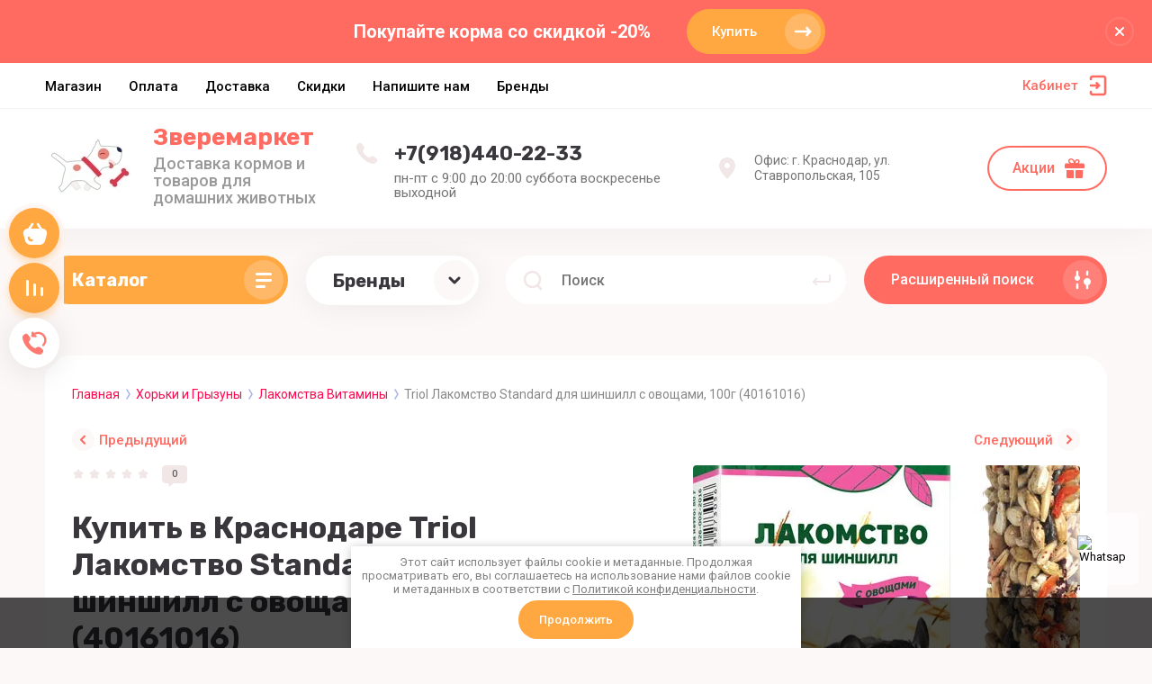

--- FILE ---
content_type: text/html; charset=utf-8
request_url: https://zveremarket.ru/shop/product/triol-lakomstvo-standard-dlya-shinshill-s-ovoshchami-100g-40161016
body_size: 55961
content:



			<!DOCTYPE html>
<html data-wf-page="5c3b598191db030be7577d33" data-wf-site="5c18c320997c256f5317756a" lang="ru">

<head>
	<meta charset="utf-8">
	<meta name="robots" content="all"/>
	<title>Triol Лакомство Standard для шиншилл с овощами, 100г (40161016)</title>
<!-- assets.top -->
<meta property="og:title" content="Купить в Краснодаре Triol Лакомство Standard для шиншилл с овощами, 100г (40161016)">
<meta name="twitter:title" content="Купить в Краснодаре Triol Лакомство Standard для шиншилл с овощами, 100г (40161016)">
<meta property="og:description" content="Triol Лакомство Standard для шиншилл с овощами, 100г (40161016)">
<meta name="twitter:description" content="Triol Лакомство Standard для шиншилл с овощами, 100г (40161016)">
<meta property="og:image" content="https://zveremarket.ru/thumb/2/CFMybX2KVA1Li3oDkeSexw/350r350/d/40161016.jpg">
<meta name="twitter:image" content="https://zveremarket.ru/thumb/2/CFMybX2KVA1Li3oDkeSexw/350r350/d/40161016.jpg">
<meta property="og:image:type" content="image/jpeg">
<meta property="og:image:width" content="350">
<meta property="og:image:height" content="350">
<meta property="og:type" content="website">
<meta property="og:url" content="https://zveremarket.ru/shop/product/triol-lakomstvo-standard-dlya-shinshill-s-ovoshchami-100g-40161016">
<meta property="og:site_name" content="Зверемаркет.ру - Интернет-Зоомагазин Краснодар">
<meta property="fb:admins" content="alex.dorin.71">
<meta property="fb:pages" content="zveremarket">
<meta name="twitter:card" content="summary">
<!-- /assets.top -->

	
	<link rel="stylesheet" href="/t/v1421/images/css/ors_styles.scss.css">
	
	<meta content="Webflow" name="generator">
	<meta name="description" content="Triol Лакомство Standard для шиншилл с овощами, 100г (40161016)">
	<meta name="keywords" content="Triol Лакомство Standard для шиншилл с овощами, 100г (40161016)">
	<meta name="SKYPE_TOOLBAR" content="SKYPE_TOOLBAR_PARSER_COMPATIBLE">
	<meta name="viewport" content="width=device-width, initial-scale=1.0, maximum-scale=1.0, user-scalable=no">
	<meta name="format-detection" content="telephone=no">
	<meta http-equiv="x-rim-auto-match" content="none">
	
		
	<script src="/g/libs/jquery/1.10.2/jquery.min.js"></script>
	
		<link rel="stylesheet" href="/g/css/styles_articles_tpl.css">
<meta name="yandex-verification" content="ff3ea1a5a1fcb6e6" />
<meta name="google-site-verification" content="fM-ZXsVex0GfhV3pTW8Je8m0B1immwFcxPFhT4Corhs" />

            <!-- 46b9544ffa2e5e73c3c971fe2ede35a5 -->
            <script src='/shared/s3/js/lang/ru.js'></script>
            <script src='/shared/s3/js/common.min.js'></script>
        <link rel='stylesheet' type='text/css' href='/shared/s3/css/calendar.css' /><link rel='stylesheet' type='text/css' href='/shared/highslide-4.1.13/highslide.min.css'/>
<script type='text/javascript' src='/shared/highslide-4.1.13/highslide-full.packed.js'></script>
<script type='text/javascript'>
hs.graphicsDir = '/shared/highslide-4.1.13/graphics/';
hs.outlineType = null;
hs.showCredits = false;
hs.lang={cssDirection:'ltr',loadingText:'Загрузка...',loadingTitle:'Кликните чтобы отменить',focusTitle:'Нажмите чтобы перенести вперёд',fullExpandTitle:'Увеличить',fullExpandText:'Полноэкранный',previousText:'Предыдущий',previousTitle:'Назад (стрелка влево)',nextText:'Далее',nextTitle:'Далее (стрелка вправо)',moveTitle:'Передвинуть',moveText:'Передвинуть',closeText:'Закрыть',closeTitle:'Закрыть (Esc)',resizeTitle:'Восстановить размер',playText:'Слайд-шоу',playTitle:'Слайд-шоу (пробел)',pauseText:'Пауза',pauseTitle:'Приостановить слайд-шоу (пробел)',number:'Изображение %1/%2',restoreTitle:'Нажмите чтобы посмотреть картинку, используйте мышь для перетаскивания. Используйте клавиши вперёд и назад'};</script>
<link rel="icon" href="/favicon.png" type="image/png">
	<link rel="apple-touch-icon" href="/thumb/2/LWXycLAsrYVHUeczKuvz_w/r/favicon.png">
	<link rel="apple-touch-icon" sizes="57x57" href="/thumb/2/cSiQoKjZkTMIo0ziQoXd3Q/57c57/favicon.png">
	<link rel="apple-touch-icon" sizes="60x60" href="/thumb/2/ADHYAP_QOPaTX7kCwZk1yQ/60c60/favicon.png">
	<link rel="apple-touch-icon" sizes="72x72" href="/thumb/2/NUeGOwT7ccqi0vKCk5c7CQ/72c72/favicon.png">
	<link rel="apple-touch-icon" sizes="76x76" href="/thumb/2/hXphuvuCGMlCNmPwtBK8JQ/76c76/favicon.png">
	<link rel="apple-touch-icon" sizes="114x114" href="/thumb/2/eu_DCr8HaH-4Fl9Q5T1Yug/114c114/favicon.png">
	<link rel="apple-touch-icon" sizes="120x120" href="/thumb/2/3MmgBXK7FEpfGfzqoDIQig/120c120/favicon.png">
	<link rel="apple-touch-icon" sizes="144x144" href="/thumb/2/j9LDtrtN_JRbLahuwp6tEA/144c144/favicon.png">
	<link rel="apple-touch-icon" sizes="152x152" href="/thumb/2/hJpSN6oEQd3e9064W7B_Jg/152c152/favicon.png">
	<link rel="apple-touch-icon" sizes="180x180" href="/thumb/2/f_vyPxiafrQ-f6zkloMaLQ/180c180/favicon.png">
	
	<meta name="msapplication-TileImage" content="/thumb/2/bmMZwZpxmRExzY98ed18Wg/c/favicon.png">
	<meta name="msapplication-square70x70logo" content="/thumb/2/u4ZCgXlIt0M0m6gZuZtRyQ/70c70/favicon.png">
	<meta name="msapplication-square150x150logo" content="/thumb/2/foNNC3kvbPYBac4AKEENng/150c150/favicon.png">
	<meta name="msapplication-wide310x150logo" content="/thumb/2/4xXaTyEaqfQGm4mLgRUUfg/310c150/favicon.png">
	<meta name="msapplication-square310x310logo" content="/thumb/2/rmdEXcb0zBLSx3J7TTuAiw/310c310/favicon.png">

<!--s3_require-->
<link rel="stylesheet" href="/g/basestyle/1.0.1/user/user.css" type="text/css"/>
<link rel="stylesheet" href="/g/basestyle/1.0.1/user/user.blue.css" type="text/css"/>
<script type="text/javascript" src="/g/basestyle/1.0.1/user/user.js" async></script>
<!--/s3_require-->
				
		
		
		
			<link rel="stylesheet" type="text/css" href="/g/shop2v2/default/css/theme.less.css">		
			<script type="text/javascript" src="/g/printme.js"></script>
		<script type="text/javascript" src="/g/shop2v2/default/js/tpl.js"></script>
		<script type="text/javascript" src="/g/shop2v2/default/js/baron.min.js"></script>
		
			<script type="text/javascript" src="/g/shop2v2/default/js/shop2.2.js"></script>
		
	<script type="text/javascript">shop2.init({"productRefs": {"644239100":{"zhivotnye":{"898209":["823253100"]},"kategoriya":{"116074500":["823253100"]}}},"apiHash": {"getPromoProducts":"71ffb808b2990930fdb3e5264e10701d","getSearchMatches":"2f564fc7eec0d740ef78cf8b824f1918","getFolderCustomFields":"e853829fc5943d995a66318217044aef","getProductListItem":"14a9287b9d704b67b75cb2449935f505","cartAddItem":"4d08352ae65722b3ec65efbb748efbd0","cartRemoveItem":"456b0e7a01ec670015695f37f5ae9509","cartUpdate":"dc9b2b4095d8f2cde6c548179f3d029a","cartRemoveCoupon":"7c6b09e7b8fa4f788dae4278c0814637","cartAddCoupon":"1d8079699220bcff4591e3a4930d9c4e","deliveryCalc":"c3aaef64e7d743fdf52ad8fb92983580","printOrder":"9b07bef559e500587804177c96db7672","cancelOrder":"862ebab2215c7ddb73e36c1e8e2ef14b","cancelOrderNotify":"77e0dc0a82ed68c1e7463f2b29ef0253","repeatOrder":"dbb3a32241371bdd4fd238197c2c1886","paymentMethods":"4070ca45d41945fabbf0da65b80555a5","compare":"7185703ea4b258ec55eaa498a5861af7"},"hash": null,"verId": 722142,"mode": "product","step": "","uri": "/shop","IMAGES_DIR": "/d/","my": {"gr_search_form_checkbox_new":true,"gr_new_top_slider":true,"show_sections":false,"lazy_load_subpages":true,"price_fa_rouble":true,"buy_alias":"\u0412 \u043a\u043e\u0440\u0437\u0438\u043d\u0443","buy_mod":true,"buy_kind":true,"on_shop2_btn":true,"new_alias":"New","special_alias":"Sale","gr_icons_on_phone":true,"gr_pagelist_lazy_load":true,"gr_product_quick_view":true,"gr_product_page_version":"global:shop2.2.101-1-product.tpl","gr_buy_btn_data_url":true,"gr_cart_page_version":"global:shop2.2.101-1-cart.tpl","gr_shop2_msg":true,"fix_hover_panel":true,"gr_img_lazyload":true,"gr_optimized":false},"shop2_cart_order_payments": 3,"cf_margin_price_enabled": 0,"maps_yandex_key":"","maps_google_key":""});shop2.facets.enabled = true;shop2.delivery.deligate = true;</script>
<style type="text/css">.product-item-thumb {width: 400px;}.product-item-thumb .product-image, .product-item-simple .product-image {height: 400px;width: 400px;}.product-item-thumb .product-amount .amount-title {width: 304px;}.product-item-thumb .product-price {width: 350px;}.shop2-product .product-side-l {width: 250px;}.shop2-product .product-image {height: 250px;width: 250px;}.shop2-product .product-thumbnails li {width: 73px;height: 73px;}</style>
	
	<link rel="stylesheet" href="/g/libs/jqueryui/datepicker-and-slider/css/jquery-ui.css">
	<link rel="stylesheet" href="/g/libs/lightgallery/v1.2.19/lightgallery.css">
	<link rel="stylesheet" href="/g/libs/remodal/css/remodal.css">
	<link rel="stylesheet" href="/g/libs/remodal/css/remodal-default-theme.css">
	
		
			    <link rel="stylesheet" href="/g/templates/shop2/2.101.2/copy_1/themes/theme6/theme.scss.css">
		
	<link rel="stylesheet" href="/g/templates/shop2/2.101.2/copy_1/css/global_styles.css">
	
		
	<style>#body_user_code {position: absolute;top: -50000px;left: -50000px;}</style>
	<link rel="stylesheet" href="/t/v1421/images/css/dop_styles.scss.css">
	<script src="/t/v1421/images/js/site.addons.js"></script>
</head>

<body class="body site gr_shop2_msg_style">
<div class="site__wrapper has_icons_on_mobile">
	<div class="burger-block">
		<div class="burger-block__section">
			<div class="burger-close">&nbsp;</div>
			<div class="burger-block__menu">Меню</div>
			<div class="burger-cabinet">
				<a href="#login-form" class="top-pannel_cabinet left-pannel w-nav-link w--nav-link-open">Кабинет</a>
			</div>
			<div class="burger-folders">
				<div class="burger-title cat-title-text"><div class="burger-mob-title active">Каталог</div><div class="brands-mob-title">Бренды</div></div>
				<div class="burger-folders__body">
					<ul class="burger-folders__list menu-default">
											         					         					         					         					    					         					              					              					                   <li class="firstlevel sublevel">
											<a class=" cat-item_link hasArrow" href="/shop/folder/super-cena">
																	                                <span class="cat-item__pic">
					                                					                                									                                		<svg width="22" height="22" viewBox="0 0 22 22" fill="none" xmlns="http://www.w3.org/2000/svg">
																    <path opacity="0.9" d="M9.22528 0.0550785C9.72945 -0.129983 10.3083 0.166111 10.5137 0.721295V0.739808C11.6528 0.869351 12.7545 1.75764 13.24 3.07158C13.8749 4.82966 13.2213 6.66176 11.7648 7.19844C10.3083 7.71661 8.60907 6.73579 7.95552 4.97771C7.45135 3.57124 7.76879 2.12776 8.66509 1.332C8.51571 0.795317 8.73978 0.24014 9.22528 0.0550785ZM10.9619 10.2335C14.0242 8.01272 19.7008 10.5296 21.4374 12.8613C23.1553 15.1931 20.6718 16.9882 17.5908 19.2089C14.5097 21.4297 12.0262 23.2433 10.3083 20.9115C8.5904 18.5797 7.88083 12.4542 10.9619 10.2335ZM20.2984 4.60758C20.5598 6.4582 19.5328 8.12375 18.0016 8.34582C16.4704 8.5679 14.9952 7.25396 14.7338 5.40334C14.5097 3.81182 15.2567 2.33133 16.4517 1.83166C16.4517 1.81316 16.4517 1.79465 16.4517 1.77615C16.4331 1.18395 16.8625 0.68428 17.4041 0.68428C17.9456 0.665774 18.3937 1.14694 18.3937 1.73913C18.3937 1.79465 18.3937 1.85017 18.3751 1.88718C19.3461 2.31282 20.1116 3.33066 20.2984 4.60758ZM7.91817 10.0299C6.96585 11.2513 5.00518 11.3253 3.51134 10.1779C2.33494 9.28964 1.83077 7.92018 2.12954 6.7913C1.68139 6.42118 1.58802 5.81048 1.92414 5.40334C2.24158 4.99621 2.87646 4.9592 3.34328 5.29231C4.3703 4.75563 5.80812 4.90369 6.96585 5.79198C8.42234 6.90235 8.85182 8.82698 7.91817 10.0299ZM5.45334 12.2691C7.02187 13.287 7.6194 15.1376 6.77912 16.433C5.93883 17.7284 3.97817 17.9505 2.39096 16.9512C1.27058 16.2294 0.654373 15.0821 0.691719 14.0087C0.673046 14.0087 0.654372 13.9902 0.635699 13.9902C0.094182 13.7311 -0.148567 13.1204 0.0941817 12.6578C0.336931 12.1766 0.95314 12.01 1.49466 12.2691L1.51333 12.2876C2.52167 11.4549 4.10888 11.3993 5.45334 12.2691Z" fill="#39363C" />
																</svg>
					                                							                                						                                </span>
				                                												<span>ТОВАРЫ СО СКИДКОЙ</span>
											</a>
					              					         					         					         					         					    					         					              					                   					                        <ul>
					                            <li class="parentItem"><a href="/shop/folder/super-cena"><span>ТОВАРЫ СО СКИДКОЙ</span></a></li>
					                    						              					              					                   <li class=""><a href="/shop/folder/tovary-dlya-koshek"><span>Товары Для Кошек</span></a>
					              					         					         					         					         					    					         					              					                   					                        </li>
					                        					                   					              					              					                   <li class=""><a href="/shop/folder/tovary-dlya-sobak"><span>Товары Для Собак</span></a>
					              					         					         					         					         					    					         					              					                   					                        </li>
					                        					                   					              					              					                   <li class=""><a href="/shop/folder/tovary-dlya-melkih-zhivotnyh"><span>Товары Для Грызунов, Птиц и Рыбок</span></a>
					              					         					         					         					         					    					         					              					                   					                        </li>
					                        					                             </ul></li>
					                        					                   					              					              					                   <li class="firstlevel sublevel">
											<a class=" has_icon_item cat-item_link hasArrow" href="/shop/folder/koshki">
																	                                <span class="cat-item__pic">
					                                						                                		<svg width="20" height="20" viewBox="0 0 20 20" fill="none" xmlns="http://www.w3.org/2000/svg">
<path opacity="0.9" fill-rule="evenodd" clip-rule="evenodd" d="M2.36083 0C3.74578 0.843371 4.70091 1.68674 5.10684 2.77108C8.6886 0.819274 12.4375 1.85542 14.5866 2.93975C15.3745 1.78313 15.8521 1.3253 17.7146 0.530119C29.6777 26.2168 -9.81714 26.9397 2.36083 0Z" fill="#39363C"/>
</svg>

					                                						                                </span>
				                                												<span>Кошки</span>
											</a>
					              					         					         					         					         					    					         					              					                   					                        <ul>
					                            <li class="parentItem"><a href="/shop/folder/koshki"><span>Кошки</span></a></li>
					                    						              					              					                   <li class=""><a href="/shop/folder/suhoy-korm"><span>Сухой корм</span></a>
					              					         					         					         					         					    					         					              					                   					                        </li>
					                        					                   					              					              					                   <li class=""><a href="/shop/folder/vlazhnyy-korm"><span>Влажный корм</span></a>
					              					         					         					         					         					    					         					              					                   					                        </li>
					                        					                   					              					              					                   <li class=""><a href="/shop/folder/lechebnyy-korm"><span>Лечебный корм</span></a>
					              					         					         					         					         					    					         					              					                   					                        </li>
					                        					                   					              					              					                   <li class=""><a href="/shop/folder/lakomstva"><span>Лакомства Витамины</span></a>
					              					         					         					         					         					    					         					              					                   					                        </li>
					                        					                   					              					              					                   <li class=""><a href="/shop/folder/miski-poilki"><span>Миски Поилки</span></a>
					              					         					         					         					         					    					         					              					                   					                        </li>
					                        					                   					              					              					                   <li class=""><a href="/shop/folder/napolniteli"><span>Наполнители</span></a>
					              					         					         					         					         					    					         					              					                   					                        </li>
					                        					                   					              					              					                   <li class=""><a href="/shop/folder/lotki-tualety"><span>Лотки Туалеты</span></a>
					              					         					         					         					         					    					         					              					                   					                        </li>
					                        					                   					              					              					                   <li class=""><a href="/shop/folder/domiki-kogtetochki"><span>Когтеточки Комплексы</span></a>
					              					         					         					         					         					    					         					              					                   					                        </li>
					                        					                   					              					              					                   <li class=""><a href="/shop/folder/perenoski"><span>Переноски</span></a>
					              					         					         					         					         					    					         					              					                   					                        </li>
					                        					                   					              					              					                   <li class=""><a href="/shop/folder/kosmetika"><span>Косметика</span></a>
					              					         					         					         					         					    					         					              					                   					                        </li>
					                        					                   					              					              					                   <li class=""><a href="/shop/folder/uhod"><span>Уход Гигиена</span></a>
					              					         					         					         					         					    					         					              					                   					                        </li>
					                        					                   					              					              					                   <li class=""><a href="/shop/folder/gruming"><span>Груминг</span></a>
					              					         					         					         					         					    					         					              					                   					                        </li>
					                        					                   					              					              					                   <li class=""><a href="/shop/folder/amunitsiya-1"><span>Амуниция</span></a>
					              					         					         					         					         					    					         					              					                   					                        </li>
					                        					                   					              					              					                   <li class=""><a href="/shop/folder/lezhanki"><span>Лежанки</span></a>
					              					         					         					         					         					    					         					              					                   					                        </li>
					                        					                   					              					              					                   <li class=""><a href="/shop/folder/igrushki-1"><span>Игрушки</span></a>
					              					         					         					         					         					    					         					              					                   					                        </li>
					                        					                   					              					              					                   <li class=""><a href="/shop/folder/razves"><span>Развес цена за 1кг</span></a>
					              					         					         					         					         					    					         					              					                   					                        </li>
					                        					                   					              					              					                   <li class=""><a href="/shop/folder/kotyata"><span>Для котят</span></a>
					              					         					         					         					         					    					         					              					                   					                        </li>
					                        					                   					              					              					                   <li class=""><a href="/shop/folder/dlya-opredelennyh-porod"><span>Для определенных пород</span></a>
					              					         					         					         					         					    					         					              					                   					                        </li>
					                        					                   					              					              					                   <li class=""><a href="/shop/folder/povsednevnoe-pitanie"><span>Повседневное питание</span></a>
					              					         					         					         					         					    					         					              					                   					                        </li>
					                        					                             </ul></li>
					                        					                   					              					              					                   <li class="firstlevel sublevel">
											<a class=" has_icon_item cat-item_link hasArrow" href="/shop/folder/sobaki">
																	                                <span class="cat-item__pic">
					                                						                                		<svg width="20" height="26" viewBox="0 0 20 26" fill="none" xmlns="http://www.w3.org/2000/svg">
<path opacity="0.9" fill-rule="evenodd" clip-rule="evenodd" d="M19.0555 11.0541C18.9707 15.1538 16.6276 19.4717 12.9118 17.7006C8.72748 15.7025 11.9075 20.7157 12.0993 22.879C12.4132 26.7782 1.37367 26.2259 0.456575 21.3865C-1.25981 12.5508 2.2741 4.28977 4.25973 0C5.74174 1.44619 6.38792 3.16109 6.42797 4.74101C7.11985 2.97497 8.5435 1.27315 10.1235 0.546752C10.1331 0.57982 10.2374 3.69716 10.6714 4.9349C11.1728 6.4041 16.22 7.2857 17.8407 7.13791C20.8696 6.86582 20.1499 10.481 19.0555 11.0541Z" fill="#39363C"/>
</svg>

					                                						                                </span>
				                                												<span>Собаки</span>
											</a>
					              					         					         					         					         					    					         					              					                   					                        <ul>
					                            <li class="parentItem"><a href="/shop/folder/sobaki"><span>Собаки</span></a></li>
					                    						              					              					                   <li class=""><a href="/shop/folder/korm-dlya-sobak"><span>Сухой корм</span></a>
					              					         					         					         					         					    					         					              					                   					                        </li>
					                        					                   					              					              					                   <li class=""><a href="/shop/folder/vlazhnyy-korm-1"><span>Влажный корм</span></a>
					              					         					         					         					         					    					         					              					                   					                        </li>
					                        					                   					              					              					                   <li class=""><a href="/shop/folder/lechebnyy-korm-1"><span>Лечебный корм</span></a>
					              					         					         					         					         					    					         					              					                   					                        </li>
					                        					                   					              					              					                   <li class=""><a href="/shop/folder/lakomstva-1"><span>Лакомства Витамины</span></a>
					              					         					         					         					         					    					         					              					                   					                        </li>
					                        					                   					              					              					                   <li class=""><a href="/shop/folder/miski-poilki-1"><span>Миски Поилки</span></a>
					              					         					         					         					         					    					         					              					                   					                        </li>
					                        					                   					              					              					                   <li class=""><a href="/shop/folder/perenoski-1"><span>Переноски</span></a>
					              					         					         					         					         					    					         					              					                   					                        </li>
					                        					                   					              					              					                   <li class=""><a href="/shop/folder/amunitsiya"><span>Амуниция Рулетки</span></a>
					              					         					         					         					         					    					         					              					                   					                        </li>
					                        					                   					              					              					                   <li class=""><a href="/shop/folder/aksessuary-1"><span>Аксессуары</span></a>
					              					         					         					         					         					    					         					              					                   					                        </li>
					                        					                   					              					              					                   <li class=""><a href="/shop/folder/kletki-volery"><span>Клетки Вольеры</span></a>
					              					         					         					         					         					    					         					              					                   					                        </li>
					                        					                   					              					              					                   <li class=""><a href="/shop/folder/uhod-1"><span>Уход Гигиена</span></a>
					              					         					         					         					         					    					         					              					                   					                        </li>
					                        					                   					              					              					                   <li class=""><a href="/shop/folder/kosmetika-1"><span>Косметика</span></a>
					              					         					         					         					         					    					         					              					                   					                        </li>
					                        					                   					              					              					                   <li class=""><a href="/shop/folder/gruming-1"><span>Груминг</span></a>
					              					         					         					         					         					    					         					              					                   					                        </li>
					                        					                   					              					              					                   <li class=""><a href="/shop/folder/tualety"><span>Туалеты</span></a>
					              					         					         					         					         					    					         					              					                   					                        </li>
					                        					                   					              					              					                   <li class=""><a href="/shop/folder/lezhanki-1"><span>Лежанки</span></a>
					              					         					         					         					         					    					         					              					                   					                        </li>
					                        					                   					              					              					                   <li class=""><a href="/shop/folder/igrushki"><span>Игрушки</span></a>
					              					         					         					         					         					    					         					              					                   					                        </li>
					                        					                   					              					              					                   <li class=""><a href="/shop/folder/vet-zashchita"><span>Вет.защита</span></a>
					              					         					         					         					         					    					         					              					                   					                        </li>
					                        					                   					              					              					                   <li class=""><a href="/shop/folder/dlya-opredelennyh-porod-1"><span>Для определенных пород</span></a>
					              					         					         					         					         					    					         					              					                   					                        </li>
					                        					                   					              					              					                   <li class=""><a href="/shop/folder/dlya-shchenkov"><span>Для щенков</span></a>
					              					         					         					         					         					    					         					              					                   					                        </li>
					                        					                   					              					              					                   <li class=""><a href="/shop/folder/povsednevnoe-pitanie-1"><span>Повседневное питание</span></a>
					              					         					         					         					         					    					         					              					                   					                        </li>
					                        					                             </ul></li>
					                        					                   					              					              					                   <li class="firstlevel sublevel">
											<a class=" has_icon_item cat-item_link hasArrow" href="/shop/folder/rybki">
																	                                <span class="cat-item__pic">
					                                						                                		<svg width="28" height="19" viewBox="0 0 28 19" fill="none" xmlns="http://www.w3.org/2000/svg">
<path opacity="0.9" fill-rule="evenodd" clip-rule="evenodd" d="M15.1657 3.8937C11.7567 4.41637 8.93974 6.20833 7.57915 7.88755C6.6456 6.87378 3.79577 4.12192 0.496851 4.28216C0.496851 4.28216 -0.51288 4.4293 0.496851 6.58734L2.46823 9.43202L0.44877 12.1786C-0.560962 14.3366 0.44877 14.4838 0.44877 14.4838C3.51926 14.668 6.18268 12.3331 7.31761 11.1602C8.64658 12.9413 11.9843 15.4429 16.0127 15.8494L15.5948 18.4075L19.9984 15.5686C24.4901 14.5251 28 11.3303 28 9.8244C28 8.22342 25.4335 5.83212 21.8812 4.57833C20.6542 3.24092 17.7868 0.729345 13.3348 0.407532L15.1657 3.8937Z" fill="#333333"/>
</svg>

					                                						                                </span>
				                                												<span>Рыбки и земноводные</span>
											</a>
					              					         					         					         					         					    					         					              					                   					                        <ul>
					                            <li class="parentItem"><a href="/shop/folder/rybki"><span>Рыбки и земноводные</span></a></li>
					                    						              					              					                   <li class=""><a href="/shop/folder/akvariumy"><span>Аквариумы Террариумы</span></a>
					              					         					         					         					         					    					         					              					                   					                        </li>
					                        					                   					              					              					                   <li class=""><a href="/shop/folder/korm"><span>Корм</span></a>
					              					         					         					         					         					    					         					              					                   					                        </li>
					                        					                   					              					              					                   <li class=""><a href="/shop/folder/kompressory"><span>Компрессоры</span></a>
					              					         					         					         					         					    					         					              					                   					                        </li>
					                        					                   					              					              					                   <li class=""><a href="/shop/folder/pompy"><span>Помпы</span></a>
					              					         					         					         					         					    					         					              					                   					                        </li>
					                        					                   					              					              					                   <li class=""><a href="/shop/folder/filtry"><span>Фильтры</span></a>
					              					         					         					         					         					    					         					              					                   					                        </li>
					                        					                   					              					              					                   <li class=""><a href="/shop/folder/obogrevateli"><span>Обогреватели</span></a>
					              					         					         					         					         					    					         					              					                   					                        </li>
					                        					                   					              					              					                   <li class=""><a href="/shop/folder/svetilniki"><span>Светильники</span></a>
					              					         					         					         					         					    					         					              					                   					                        </li>
					                        					                   					              					              					                   <li class=""><a href="/shop/folder/khimiya"><span>Химия</span></a>
					              					         					         					         					         					    					         					              					                   					                        </li>
					                        					                   					              					              					                   <li class=""><a href="/shop/folder/dekoratsii"><span>Декорации</span></a>
					              					         					         					         					         					    					         					              					                   					                        </li>
					                        					                   					              					              					                   <li class=""><a href="/shop/folder/grunt"><span>Грунт Субстрат</span></a>
					              					         					         					         					         					    					         					              					                   					                        </li>
					                        					                   					              					              					                   <li class=""><a href="/shop/folder/aksessuary-2"><span>Аксессуары</span></a>
					              					         					         					         					         					    					         					              					                   					                        </li>
					                        					                   					              					              					                   <li class=""><a href="/shop/folder/izmeriteli"><span>Измерители</span></a>
					              					         					         					         					         					    					         					              					                   					                        </li>
					                        					                   					              					              					                   <li class=""><a href="/shop/folder/perenoski-otsadki"><span>Переноски отсадки</span></a>
					              					         					         					         					         					    					         					              					                   					                        </li>
					                        					                   					              					              					                   <li class=""><a href="/shop/folder/inventar"><span>Инвентарь</span></a>
					              					         					         					         					         					    					         					              					                   					                        </li>
					                        					                             </ul></li>
					                        					                   					              					              					                   <li class="firstlevel sublevel">
											<a class=" has_icon_item cat-item_link hasArrow" href="/shop/folder/pticy">
																	                                <span class="cat-item__pic">
					                                						                                		<svg width="25" height="23" viewBox="0 0 25 23" fill="none" xmlns="http://www.w3.org/2000/svg">
<path opacity="0.9" fill-rule="evenodd" clip-rule="evenodd" d="M8.26872 19.3424C6.81229 20.1847 5.09278 20.6786 3.11362 20.7986C7.09689 16.9174 5.71099 13.3958 5.53219 8.58128C5.09077 -2.15256 16.8054 -1.48871 18.7871 3.36393C19.7375 5.70662 24.4357 3.61526 24.9898 4.68024C25.2576 5.18543 20.1708 7.09353 20.1132 8.67366C17.622 25.4629 2.9438 23.4047 0 22.2475C4.21969 21.6006 4.90104 21.7198 8.26872 19.3424Z" fill="#39363C"/>
</svg>

					                                						                                </span>
				                                												<span>Птицы</span>
											</a>
					              					         					         					         					         					    					         					              					                   					                        <ul>
					                            <li class="parentItem"><a href="/shop/folder/pticy"><span>Птицы</span></a></li>
					                    						              					              					                   <li class=""><a href="/shop/folder/korm-dlya-ptic"><span>Корма</span></a>
					              					         					         					         					         					    					         					              					                   					                        </li>
					                        					                   					              					              					                   <li class=""><a href="/shop/folder/lakomstva-2"><span>Лакомства Витамины</span></a>
					              					         					         					         					         					    					         					              					                   					                        </li>
					                        					                   					              					              					                   <li class=""><a href="/shop/folder/kormushki-poilki"><span>Миски Кормушки Поилки</span></a>
					              					         					         					         					         					    					         					              					                   					                        </li>
					                        					                   					              					              					                   <li class=""><a href="/shop/folder/kletki"><span>Клетки для птиц</span></a>
					              					         					         					         					         					    					         					              					                   					                        </li>
					                        					                   					              					              					                   <li class=""><a href="/shop/folder/igrushki-3"><span>Игрушки</span></a>
					              					         					         					         					         					    					         					              					                   					                        </li>
					                        					                   					              					              					                   <li class=""><a href="/shop/folder/perenoski-2"><span>Переноски</span></a>
					              					         					         					         					         					    					         					              					                   					                        </li>
					                        					                   					              					              					                   <li class=""><a href="/shop/folder/gnezda-domiki"><span>Гнёзда Домики</span></a>
					              					         					         					         					         					    					         					              					                   					                        </li>
					                        					                             </ul></li>
					                        					                   					              					              					                   <li class="firstlevel sublevel">
											<a class=" has_icon_item cat-item_link hasArrow" href="/shop/folder/horki-i-gryzuny">
																	                                <span class="cat-item__pic">
					                                						                                		<svg width="22" height="19" viewBox="0 0 22 19" fill="none" xmlns="http://www.w3.org/2000/svg">
<path opacity="0.9" fill-rule="evenodd" clip-rule="evenodd" d="M2.50562 2.00233C2.47508 2.80937 2.84146 3.64425 3.45208 3.9782C3.45568 3.98038 3.45935 3.98251 3.4631 3.98459C3.42662 4.02821 3.3885 4.07048 3.34877 4.11097C0.851844 6.65551 -0.322531 8.31878 0.0763762 12.3913C0.768787 17.0086 4.97807 18.5038 8.70677 18.887C8.45392 18.7406 8.27066 18.4642 8.23351 18.1326L8.0069 16.11C7.94083 15.5203 8.35781 15 8.89643 15H10.1233C10.3708 15 10.5714 15.2213 10.5714 15.4944V18.9964C10.7134 18.9989 10.8534 19 10.9911 19C11.3159 19 11.6534 18.9936 12 18.9788V15.4944C12 15.2213 12.2006 15 12.4481 15H13.675C14.2136 15 14.6306 15.5203 14.5645 16.11L14.3379 18.1326C14.3071 18.4074 14.176 18.6443 13.988 18.8007C17.5283 18.3028 21.2749 16.7174 21.9236 12.3913C22.3282 8.26088 21.1144 6.60871 18.5612 4.00191C18.5557 3.99465 18.5502 3.9874 18.5447 3.98013C18.5457 3.97949 18.5468 3.97885 18.5479 3.9782C19.1585 3.64425 19.5249 2.80937 19.4944 2.00233C19.4333 1.16746 18.9753 0.527386 18.212 0.193437C17.0307 -0.321561 15.8301 0.283637 14.9872 0.934248C13.8715 0.371494 12.5467 1.1895e-05 10.9911 1.1895e-05C9.43587 1.1895e-05 8.11139 0.365226 6.99823 0.92308C6.15611 0.276745 4.96253 -0.318613 3.78792 0.193437C3.02464 0.527386 2.56668 1.16746 2.50562 2.00233Z" fill="#333333"/>
</svg>

					                                						                                </span>
				                                												<span>Хорьки и Грызуны</span>
											</a>
					              					         					         					         					         					    					         					              					                   					                        <ul>
					                            <li class="parentItem"><a href="/shop/folder/horki-i-gryzuny"><span>Хорьки и Грызуны</span></a></li>
					                    						              					              					                   <li class=""><a href="/shop/folder/korma"><span>Корма</span></a>
					              					         					         					         					         					    					         					              					                   					                        </li>
					                        					                   					              					              					                   <li class=""><a href="/shop/folder/lakomstva-vitaminy"><span>Лакомства Витамины</span></a>
					              					         					         					         					         					    					         					              					                   					                        </li>
					                        					                   					              					              					                   <li class=""><a href="/shop/folder/miski-poilki-kormushki"><span>Миски Поилки Кормушки</span></a>
					              					         					         					         					         					    					         					              					                   					                        </li>
					                        					                   					              					              					                   <li class=""><a href="/shop/folder/napolniteli-1"><span>Наполнители Подстилки</span></a>
					              					         					         					         					         					    					         					              					                   					                        </li>
					                        					                   					              					              					                   <li class=""><a href="/shop/folder/uhod-2"><span>Уход</span></a>
					              					         					         					         					         					    					         					              					                   					                        </li>
					                        					                   					              					              					                   <li class=""><a href="/shop/folder/kletki-1"><span>Клетки для грызунов</span></a>
					              					         					         					         					         					    					         					              					                   					                        </li>
					                        					                   					              					              					                   <li class=""><a href="/shop/folder/gamaki-lezhanki"><span>Гамаки Лежанки Домики</span></a>
					              					         					         					         					         					    					         					              					                   					                        </li>
					                        					                   					              					              					                   <li class=""><a href="/shop/folder/igrushki-2"><span>Игрушки</span></a>
					              					         					         					         					         					    					         					              					                   					                        </li>
					                        					                   					              					              					                   <li class=""><a href="/shop/folder/perenoski-3"><span>Переноски</span></a>
					              					         					         					         					         					    					         					              					                   					                        </li>
					                        					                             </ul></li>
					                        					                   					              					              					                   <li class="firstlevel sublevel">
											<a class=" cat-item_link hasArrow" href="/shop/folder/lakomstva-3">
																	                                <span class="cat-item__pic">
					                                					                                									                                		<svg width="22" height="22" viewBox="0 0 22 22" fill="none" xmlns="http://www.w3.org/2000/svg">
																    <path opacity="0.9" d="M9.22528 0.0550785C9.72945 -0.129983 10.3083 0.166111 10.5137 0.721295V0.739808C11.6528 0.869351 12.7545 1.75764 13.24 3.07158C13.8749 4.82966 13.2213 6.66176 11.7648 7.19844C10.3083 7.71661 8.60907 6.73579 7.95552 4.97771C7.45135 3.57124 7.76879 2.12776 8.66509 1.332C8.51571 0.795317 8.73978 0.24014 9.22528 0.0550785ZM10.9619 10.2335C14.0242 8.01272 19.7008 10.5296 21.4374 12.8613C23.1553 15.1931 20.6718 16.9882 17.5908 19.2089C14.5097 21.4297 12.0262 23.2433 10.3083 20.9115C8.5904 18.5797 7.88083 12.4542 10.9619 10.2335ZM20.2984 4.60758C20.5598 6.4582 19.5328 8.12375 18.0016 8.34582C16.4704 8.5679 14.9952 7.25396 14.7338 5.40334C14.5097 3.81182 15.2567 2.33133 16.4517 1.83166C16.4517 1.81316 16.4517 1.79465 16.4517 1.77615C16.4331 1.18395 16.8625 0.68428 17.4041 0.68428C17.9456 0.665774 18.3937 1.14694 18.3937 1.73913C18.3937 1.79465 18.3937 1.85017 18.3751 1.88718C19.3461 2.31282 20.1116 3.33066 20.2984 4.60758ZM7.91817 10.0299C6.96585 11.2513 5.00518 11.3253 3.51134 10.1779C2.33494 9.28964 1.83077 7.92018 2.12954 6.7913C1.68139 6.42118 1.58802 5.81048 1.92414 5.40334C2.24158 4.99621 2.87646 4.9592 3.34328 5.29231C4.3703 4.75563 5.80812 4.90369 6.96585 5.79198C8.42234 6.90235 8.85182 8.82698 7.91817 10.0299ZM5.45334 12.2691C7.02187 13.287 7.6194 15.1376 6.77912 16.433C5.93883 17.7284 3.97817 17.9505 2.39096 16.9512C1.27058 16.2294 0.654373 15.0821 0.691719 14.0087C0.673046 14.0087 0.654372 13.9902 0.635699 13.9902C0.094182 13.7311 -0.148567 13.1204 0.0941817 12.6578C0.336931 12.1766 0.95314 12.01 1.49466 12.2691L1.51333 12.2876C2.52167 11.4549 4.10888 11.3993 5.45334 12.2691Z" fill="#39363C" />
																</svg>
					                                							                                						                                </span>
				                                												<span>Лакомства</span>
											</a>
					              					         					         					         					         					    					         					              					                   					                        <ul>
					                            <li class="parentItem"><a href="/shop/folder/lakomstva-3"><span>Лакомства</span></a></li>
					                    						              					              					                   <li class=""><a href="/shop/folder/lakomstva-dlya-koshek"><span>Лакомства для кошек</span></a>
					              					         					         					         					         					    					         					              					                   					                        </li>
					                        					                   					              					              					                   <li class=""><a href="/shop/folder/lakomstva-dlya-sobak"><span>Лакомства для собак</span></a>
					              					         					         					         					         					    					         					              					                   					                        </li>
					                        					                   					              					              					                   <li class=""><a href="/shop/folder/lakomstva-dlya-gryzunov"><span>Лакомства для грызунов</span></a>
					              					         					         					         					         					    					         					              					                   					                        </li>
					                        					                   					              					              					                   <li class=""><a href="/shop/folder/lakomstva-dlya-ptic"><span>Лакомства для птиц</span></a>
					              					         					         					         					         					    					    					         </li></ul>
					    					    </li>
					</ul>
				</div>
			</div>
			
		</div>
	</div>
	
	<div class="mobile-menu">
		<div class="mobile-menu__inner">
			<div class="mobile-menu__back">&nbsp;</div>
			<div class="mobile-menu__title">Меню</div>
			<div class="burger-navigation">
								    <ul class="burger-navigation__list menu-default">
										              				              				                   <li class="firstlevel sublevel"><a class="hasArrow" href="/"><span>Магазин</span></a>
				              					         					         					         					    				              				                   				                        </li>
				                        				                   				              				              				                   <li class="firstlevel"><a href="/bystryy-platezh"><span>Оплата</span></a>
				              					         					         					         					    				              				                   				                        </li>
				                        				                   				              				              				                   <li class="firstlevel"><a href="/usloviya-dostavki"><span>Доставка</span></a>
				              					         					         					         					    				              				                   				                        </li>
				                        				                   				              				              				                   <li class="firstlevel"><a href="http://zveremarket.ru/skidki"><span>Скидки</span></a>
				              					         					         					         					    				              				                   				                        </li>
				                        				                   				              				              				                   <li class="firstlevel"><a href="/napishite-nam"><span>Напишите нам</span></a>
				              					         					         					         					    				              				                   				                        </li>
				                        				                   				              				              				                   <li class="firstlevel"><a href="/brendy"><span>Бренды</span></a>
				              					         					         					         					    					    					    </li>
					</ul>
							</div>
		</div>
	</div>
	
	<div class="left-fixed-panel fix_hover_panel">
		<div class="left-fixed-panel__inner">
			
			<div class="left-fixed-panel__body">
				<div class="left-fixed-panel__body-bg">
										
																		
													<div class="gr-cart-popup-btn fix_hover left-fixed-panel__cart" >
				            	<span class="gr-cart-total-amount left-fixed-panel__cart-amount">0</span>
				            	
				            	<div class="gr-cart-popup-btn__inner left-fixed-panel__cart-inner">
				            		
				            		<div class="gr-cart-popup-btn__inner_block" data-remodal-target="cart-preview-popup">&nbsp;</div>
				            		
				            		<div class="gr-cart-popup-btn__icon left-fixed-panel__cart-icon">&nbsp;</div>
				            		<div class="gr-cart-popup-btn__icon__text left-fixed-panel__cart-text cart_1_dop">Корзина пуста</div>
				            		<div class="gr-cart-popup-btn__icon__text left-fixed-panel__cart-text cart_2_dop">Корзина</div>
				            		
				            	</div>
				            </div>
																
											<div class="compare-wrap">
							<span class="left-fixed-panel__compare compare-block__link_2 compare-block">
			            		<span class="left-fixed-panel__compare-amount compare-amount">0</span>
								<span class="left-fixed-panel__compare-inner">
									<span class="left-fixed-panel__compare-icon">&nbsp;</span>	
									<span class="left-fixed-panel__compare-text compare-block__title_2">Сравнение пусто</span>	
								</span>
							</span>
			            	<a href="/shop/compare" target="_blank" class="left-fixed-panel__compare compare-block__link_1 compare-block">
			            		<span class="left-fixed-panel__compare-amount compare-amount">0</span>
								<span class="left-fixed-panel__compare-inner">
									<span class="left-fixed-panel__compare-icon">&nbsp;</span>	
									<span class="left-fixed-panel__compare-text compare-block__title_1">Сравнение</span>	
								</span>
							</a>
						</div>
										
											<div class="left-fixed-panel__form" data-remodal-target="call_form">
							<div class="left-fixed-panel__form-inner">
								<div class="left-fixed-panel__form-icon">&nbsp;</div>
								<div class="left-fixed-panel__form-text">Обратный звонок</div>
							</div>
						</div>
									</div>
				<a href="#top-pannel" class="left-fixed-panel__up-btn">&nbsp;</a>
			</div>
			
		</div>
	</div>
	
    <header class="site-hedaer">
        <div class="header">
        		        			        	<div class="timer-block"  data-hide-time="0.0069444444444444">
						<div class="timer-block__inner">
							<div class="timer-block__date">21.09.2023 00:00</div>							<div class="timer-block__title">Покупайте корма со скидкой -20%</div>
															<div class="timer-block__btn">
									<a href="/skidki" class="btn-style">Купить</a>
								</div>
														<div class="timer-block__close">&nbsp;</div>
						</div>
					</div>
							            <div data-collapse="medium" data-animation="over-left" data-duration="400" id="top-pannel" data-doc-height="1" data-no-scroll="1" class="top-pannel w-nav">
            	
            	<div class="top-pannel__inner has_compare">
	                <div class="top-pannel__cont-btn" >
	                    <div class="cont-icon" data-remodal-target="call_form">&nbsp;</div>
	                </div>
	                	                
	                		                		                		<div class="top-pannel__cart gr-cart-popup-btn" data-remodal-target="cart-preview-popup">
			                												                    <span class="cart-icon mobile"><span class="gr-cart-total-amount cart_amount">0</span></span>
			                </div>
	                	
	                				            
	                	                		                <div class="top-pannel__compare compare-block" >
		                    <a href="/shop/compare" target="_blank" class="compare-icon"><span class="compare_amount compare-amount">0</span></a>
		                </div>
	                	                
	                <div class="width-container-top w-container">
	                    <div class="burger-btn">&nbsp;</div>
	                    <nav role="navigation" class="nav-menu w-hidden-tiny w-nav-menu">
	                        <div class="nav-menu__wrap">
	                            								    <ul class="top-menu__wrap menu-default">
								        								
								            								
								            								                <li class="has opened"><a class="top-menu__link w-nav-link" href="/"><span>Магазин</span></a>
								            								            								
								        								
								            								                								                        </li>
								                    								                								            								
								            								                <li class=""><a class="top-menu__link w-nav-link" href="/bystryy-platezh"><span>Оплата</span></a>
								            								            								
								        								
								            								                								                        </li>
								                    								                								            								
								            								                <li class=""><a class="top-menu__link w-nav-link" href="/usloviya-dostavki"><span>Доставка</span></a>
								            								            								
								        								
								            								                								                        </li>
								                    								                								            								
								            								                <li class=""><a class="top-menu__link w-nav-link" href="http://zveremarket.ru/skidki"><span>Скидки</span></a>
								            								            								
								        								
								            								                								                        </li>
								                    								                								            								
								            								                <li class=""><a class="top-menu__link w-nav-link" href="/napishite-nam"><span>Напишите нам</span></a>
								            								            								
								        								
								            								                								                        </li>
								                    								                								            								
								            								                <li class=""><a class="top-menu__link w-nav-link" href="/brendy"><span>Бренды</span></a>
								            								            								
								        								        </li>
								    </ul>
								    									                        </div>
	                    </nav>
	                    <a href="#login-form" class="top-pannel_cabinet w-button">Кабинет</a>
	                    <div class="remodal" data-remodal-id="login-form" role="dialog">
							<button data-remodal-action="close" class="close-button"><span>Закрыть</span></button>
							<div class="shop2-block login-form ">
	<div class="block-title">
		Кабинет
	</div>
	<div class="block-body">
		
			<form method="post" action="/users">
				<input type="hidden" name="mode" value="login" />

				<div class="row login tpl-field">
					<input placeholder="Логин" type="text" name="login" id="login" tabindex="1" value="" />
				</div>
				<div class="row tpl-field">
					<input placeholder="Пароль" type="password" name="password" id="password" tabindex="2" value="" />
				</div>

				<div class="login-btns">
					<div class="login-btns__enter">
						<button type="submit" class="btn-style" tabindex="3">Войти</button>
					</div>
					<div class="login-btns__in">
						<a href="/users/forgot_password" class="forgot">Забыли пароль?</a><br/>
						<a href="/users/register" class="register">Регистрация</a>
					</div>
				</div>
			<re-captcha data-captcha="recaptcha"
     data-name="captcha"
     data-sitekey="6LcYvrMcAAAAAKyGWWuW4bP1De41Cn7t3mIjHyNN"
     data-lang="ru"
     data-rsize="invisible"
     data-type="image"
     data-theme="light"></re-captcha></form>
			
							<div class="g-auth__row g-auth__social-min">
										



				
						<div class="g-form-field__title"><b>Также Вы можете войти через:</b></div>
			<div class="g-social">
																												<div class="g-social__row">
								<a href="/users/hauth/start/vkontakte?return_url=/shop/product/triol-lakomstvo-standard-dlya-shinshill-s-ovoshchami-100g-40161016" class="g-social__item g-social__item--vk-large" rel="nofollow">Vkontakte</a>
							</div>
																
			</div>
			
		
	
			<div class="g-auth__personal-note">
									
			
							Я выражаю&nbsp;<a href="/users/agreement" target="_blank">согласие на передачу и обработку персональных данных</a>&nbsp;в соответствии с&nbsp;<a href="/politika-konfidencialnosti" target="_blank">Политикой конфиденциальности</a>
					</div>
					</div>
			
		
	</div>
</div>						</div>
	                </div>
                </div>
                
            </div>
            <div class="company-info">
                <div class="width-container head">
                    <div class="company-info__left logo_left">
                    								<div class="site-logo">
																																	<a href="https://zveremarket.ru">
										<img style="max-width: 100px;" style="max-width: 100px" src="/thumb/2/sgqKX07PFreAm2bdfWlGfw/100r100/d/16a993cc-6956-46a7-a229-c37d55e15813_1.jpg" alt="" />
									</a>
															</div>
						                    		                        <div class="site-name">
	                        			                            <div class="site-name site-name-wizzad">
		                                <a href="https://zveremarket.ru" class="site-name-link">Зверемаркет</a>		                            </div>
	                            	                            	                            	<div class="desc site-desc">Доставка кормов и товаров для домашних животных</div>
	                           		                        </div>
                                            </div>
                    <div class="company-info__right">
                    		                        <div class="contacts">
	                            <div class="contacts-inner">
	                                <div class="phone-item">
	                                																									                                    		<a href="tel:+79184402233" class="phone">+7(918)440-22-33</a>
	                                    		                                   		                                   		                                </div>
	                                	                                	<div class="schedule" style="margin-top: 6px;">пн-пт с 9:00 до 20:00  суббота воскресенье выходной</div>
	                                	                            </div>
	                        </div>
                                                                        	<div class="address">Офис: г. Краснодар, ул. Ставропольская, 105</div>
                                                	                        <div class="recall-btn__wrap">
	                            <a href="/akcii" class="btn-style-2">Акции</a>
	                        </div>
                                            </div>
                </div>
            </div>
        </div> <!-- .header -->
    </header>
    
    	    <div class="remodal" data-remodal-id="call_form" data-remodal-options="hashTracking: false" role="dialog">
			<button data-remodal-action="close" class="close-button"><span>Закрыть</span></button>
					        <div class="popup-contacts">
		    				                						<div >
							<a href="tel:+79184402233">+7(918)440-22-33</a>
						</div>
		            		            		            	<div class="popup-contacts__time">пн-пт с 9:00 до 20:00  суббота воскресенье выходной</div>
		            		        </div>
		    		    		    	<div class="popup-address">Офис: г. Краснодар, ул. Ставропольская, 105</div>
		    			
                        	
	    
        
    <div class="tpl-anketa" data-api-url="/-/x-api/v1/public/?method=form/postform&param[form_id]=18213108" data-api-type="form">
    		    			    	<div class="tpl-anketa__left">
		        	<div class="tpl-anketa__title">Обратный звонок</div>
		        			        </div>
	                        <div class="tpl-anketa__right">
	        	            <form method="post" action="/" data-s3-anketa-id="18213108">
	                <input type="hidden" name="param[placeholdered_fields]" value="1" />
	                <input type="hidden" name="form_id" value="18213108">
	                	                	                <input type="hidden" name="param[hide_title]" value="" />
	                <input type="hidden" name="param[product_name]" value="" />
                	<input type="hidden" name="param[product_link]" value="https://" />
                	<input type="hidden" name="param[policy_checkbox]" value="" />
                	<input type="hidden" name="param[has_span_button]" value="" />
	                <input type="hidden" name="tpl" value="global:shop2.form.minimal.tpl">
	                		                		                    		                        <div class="tpl-field type-text">
		                            		                            
		                            		                            <div class="field-value">
		                                		                                		                                    <input type="text" 
		                                    	 
			                                    size="30" 
			                                    maxlength="100" 
			                                    value="" 
			                                    name="d[0]" 
			                                    placeholder="Ваше имя" 
		                                    />
		                                		                                
		                                		                            </div>
		                        </div>
		                    		                		                    		                        <div class="tpl-field type-phone field-required">
		                            		                            
		                            		                            <div class="field-value">
		                                		                                		                                    <input type="text" 
		                                    	 required  
			                                    size="30" 
			                                    maxlength="100" 
			                                    value="" 
			                                    name="d[1]" 
			                                    placeholder="Телефон *" 
		                                    />
		                                		                                
		                                		                                	<div class="field-note">
		                                		Если Вы оставите корректный номер телефона, мы свяжемся с Вами гораздо быстрее.
		                            		</div>
		                            			                            </div>
		                        </div>
		                    		                		                    		                        <div class="tpl-field type-checkbox field-required">
		                            		                            
		                            		                            <div class="field-value">
		                                		                                		                                    <ul>
		                                        		                                            <li>
	                                            		
	                                            		<label>
	                                            			<input 
	                                            				 required  
			                                            		type="checkbox" 
			                                            		value="Да" 
			                                            		name="d[2]" 
		                                            		/>
	                                            			<span>Я выражаю&nbsp;<a href="/users/agreement" onclick="window.open(this.href, '', 'resizable=no,status=no,location=no,toolbar=no,menubar=no,fullscreen=no,scrollbars=no,dependent=no,width=500,left=500,height=700,top=700'); return false;">согласие на передачу и обработку персональных данных</a>&nbsp;в соответствии с&nbsp;<a href="/politika-konfidencialnosti" onclick="window.open(this.href, '', 'resizable=no,status=no,location=no,toolbar=no,menubar=no,fullscreen=no,scrollbars=no,dependent=no,width=500,left=500,height=700,top=700'); return false;">Политикой конфиденциальности</a> <ins class="field-required-mark">*</ins></span>
	                                            		</label>
		                                        	</li>
		                                        		                                    </ul>
		                                		                                
		                                		                            </div>
		                        </div>
		                    		                	
	        			        		
	                	
	                <div class="tpl-field tpl-field-button">
	                    <button type="submit" class="tpl-form-button">Отправить</button>
	                </div>
	
	            <re-captcha data-captcha="recaptcha"
     data-name="captcha"
     data-sitekey="6LcYvrMcAAAAAKyGWWuW4bP1De41Cn7t3mIjHyNN"
     data-lang="ru"
     data-rsize="invisible"
     data-type="image"
     data-theme="light"></re-captcha></form>
	            
	        		        	
	                </div>
    </div>
		</div>
	    
    <div class="site-container">
        <div class="site-container__inner">
            <div class="top-block inner_block">
                <div class="width-container">
                    <div class="top-block_left">
                        <div class="cat-wrap">
                            
                            <div class="cat">
                                <div class="cat-title inner">
                                    <div class="cat-title-text">Каталог</div>
                                    <div class="cat-title-icon"></div>
                                </div>
                                								    <nav class="shop-folders-wrap inner">
								        <ul class="cat-list w-list-unstyled menu-default">
								            								                								            								                								
								                    								
								                    								                        <li class="cat-item has">
								                            <a class="cat-item_link sublevels" href="/shop/folder/super-cena">
								                                									                                <span class="cat-item__pic">
									                                											                                											                                		<svg width="22" height="22" viewBox="0 0 22 22" fill="none" xmlns="http://www.w3.org/2000/svg">
																				    <path opacity="0.9" d="M9.22528 0.0550785C9.72945 -0.129983 10.3083 0.166111 10.5137 0.721295V0.739808C11.6528 0.869351 12.7545 1.75764 13.24 3.07158C13.8749 4.82966 13.2213 6.66176 11.7648 7.19844C10.3083 7.71661 8.60907 6.73579 7.95552 4.97771C7.45135 3.57124 7.76879 2.12776 8.66509 1.332C8.51571 0.795317 8.73978 0.24014 9.22528 0.0550785ZM10.9619 10.2335C14.0242 8.01272 19.7008 10.5296 21.4374 12.8613C23.1553 15.1931 20.6718 16.9882 17.5908 19.2089C14.5097 21.4297 12.0262 23.2433 10.3083 20.9115C8.5904 18.5797 7.88083 12.4542 10.9619 10.2335ZM20.2984 4.60758C20.5598 6.4582 19.5328 8.12375 18.0016 8.34582C16.4704 8.5679 14.9952 7.25396 14.7338 5.40334C14.5097 3.81182 15.2567 2.33133 16.4517 1.83166C16.4517 1.81316 16.4517 1.79465 16.4517 1.77615C16.4331 1.18395 16.8625 0.68428 17.4041 0.68428C17.9456 0.665774 18.3937 1.14694 18.3937 1.73913C18.3937 1.79465 18.3937 1.85017 18.3751 1.88718C19.3461 2.31282 20.1116 3.33066 20.2984 4.60758ZM7.91817 10.0299C6.96585 11.2513 5.00518 11.3253 3.51134 10.1779C2.33494 9.28964 1.83077 7.92018 2.12954 6.7913C1.68139 6.42118 1.58802 5.81048 1.92414 5.40334C2.24158 4.99621 2.87646 4.9592 3.34328 5.29231C4.3703 4.75563 5.80812 4.90369 6.96585 5.79198C8.42234 6.90235 8.85182 8.82698 7.91817 10.0299ZM5.45334 12.2691C7.02187 13.287 7.6194 15.1376 6.77912 16.433C5.93883 17.7284 3.97817 17.9505 2.39096 16.9512C1.27058 16.2294 0.654373 15.0821 0.691719 14.0087C0.673046 14.0087 0.654372 13.9902 0.635699 13.9902C0.094182 13.7311 -0.148567 13.1204 0.0941817 12.6578C0.336931 12.1766 0.95314 12.01 1.49466 12.2691L1.51333 12.2876C2.52167 11.4549 4.10888 11.3993 5.45334 12.2691Z" fill="#39363C" />
																				</svg>
																												                                										                                </span>
								                                								                                <span class="cat-item__title">ТОВАРЫ СО СКИДКОЙ</span>
								                            </a>
								                    								
								                    								
								                								            								                								
								                    								                        								                            <ul>
								                        								                    								
								                    								                        <li class="">
								                            <a class="cat-item_link" href="/shop/folder/tovary-dlya-koshek">
								                                Товары Для Кошек
								                            </a>
								                    								
								                    								
								                								            								                								
								                    								                        								                            </li>
								                            								                        								                    								
								                    								                        <li class="">
								                            <a class="cat-item_link" href="/shop/folder/tovary-dlya-sobak">
								                                Товары Для Собак
								                            </a>
								                    								
								                    								
								                								            								                								
								                    								                        								                            </li>
								                            								                        								                    								
								                    								                        <li class="">
								                            <a class="cat-item_link" href="/shop/folder/tovary-dlya-melkih-zhivotnyh">
								                                Товары Для Грызунов, Птиц и Рыбок
								                            </a>
								                    								
								                    								
								                								            								                								
								                    								                        								                            </li>
								                            								                                </ul>
								                                </li>
								                            								                        								                    								
								                    								                        <li class="cat-item has">
								                            <a class="cat-item_link sublevels" href="/shop/folder/koshki">
								                                									                                <span class="cat-item__pic">
									                                										                                		<svg width="20" height="20" viewBox="0 0 20 20" fill="none" xmlns="http://www.w3.org/2000/svg">
<path opacity="0.9" fill-rule="evenodd" clip-rule="evenodd" d="M2.36083 0C3.74578 0.843371 4.70091 1.68674 5.10684 2.77108C8.6886 0.819274 12.4375 1.85542 14.5866 2.93975C15.3745 1.78313 15.8521 1.3253 17.7146 0.530119C29.6777 26.2168 -9.81714 26.9397 2.36083 0Z" fill="#39363C"/>
</svg>

									                                										                                </span>
								                                								                                <span class="cat-item__title">Кошки</span>
								                            </a>
								                    								
								                    								
								                								            								                								
								                    								                        								                            <ul>
								                        								                    								
								                    								                        <li class="">
								                            <a class="cat-item_link" href="/shop/folder/suhoy-korm">
								                                Сухой корм
								                            </a>
								                    								
								                    								
								                								            								                								
								                    								                        								                            </li>
								                            								                        								                    								
								                    								                        <li class="">
								                            <a class="cat-item_link" href="/shop/folder/vlazhnyy-korm">
								                                Влажный корм
								                            </a>
								                    								
								                    								
								                								            								                								
								                    								                        								                            </li>
								                            								                        								                    								
								                    								                        <li class="">
								                            <a class="cat-item_link" href="/shop/folder/lechebnyy-korm">
								                                Лечебный корм
								                            </a>
								                    								
								                    								
								                								            								                								
								                    								                        								                            </li>
								                            								                        								                    								
								                    								                        <li class="">
								                            <a class="cat-item_link" href="/shop/folder/lakomstva">
								                                Лакомства Витамины
								                            </a>
								                    								
								                    								
								                								            								                								
								                    								                        								                            </li>
								                            								                        								                    								
								                    								                        <li class="">
								                            <a class="cat-item_link" href="/shop/folder/miski-poilki">
								                                Миски Поилки
								                            </a>
								                    								
								                    								
								                								            								                								
								                    								                        								                            </li>
								                            								                        								                    								
								                    								                        <li class="">
								                            <a class="cat-item_link" href="/shop/folder/napolniteli">
								                                Наполнители
								                            </a>
								                    								
								                    								
								                								            								                								
								                    								                        								                            </li>
								                            								                        								                    								
								                    								                        <li class="">
								                            <a class="cat-item_link" href="/shop/folder/lotki-tualety">
								                                Лотки Туалеты
								                            </a>
								                    								
								                    								
								                								            								                								
								                    								                        								                            </li>
								                            								                        								                    								
								                    								                        <li class="">
								                            <a class="cat-item_link" href="/shop/folder/domiki-kogtetochki">
								                                Когтеточки Комплексы
								                            </a>
								                    								
								                    								
								                								            								                								
								                    								                        								                            </li>
								                            								                        								                    								
								                    								                        <li class="">
								                            <a class="cat-item_link" href="/shop/folder/perenoski">
								                                Переноски
								                            </a>
								                    								
								                    								
								                								            								                								
								                    								                        								                            </li>
								                            								                        								                    								
								                    								                        <li class="">
								                            <a class="cat-item_link" href="/shop/folder/kosmetika">
								                                Косметика
								                            </a>
								                    								
								                    								
								                								            								                								
								                    								                        								                            </li>
								                            								                        								                    								
								                    								                        <li class="">
								                            <a class="cat-item_link" href="/shop/folder/uhod">
								                                Уход Гигиена
								                            </a>
								                    								
								                    								
								                								            								                								
								                    								                        								                            </li>
								                            								                        								                    								
								                    								                        <li class="">
								                            <a class="cat-item_link" href="/shop/folder/gruming">
								                                Груминг
								                            </a>
								                    								
								                    								
								                								            								                								
								                    								                        								                            </li>
								                            								                        								                    								
								                    								                        <li class="">
								                            <a class="cat-item_link" href="/shop/folder/amunitsiya-1">
								                                Амуниция
								                            </a>
								                    								
								                    								
								                								            								                								
								                    								                        								                            </li>
								                            								                        								                    								
								                    								                        <li class="">
								                            <a class="cat-item_link" href="/shop/folder/lezhanki">
								                                Лежанки
								                            </a>
								                    								
								                    								
								                								            								                								
								                    								                        								                            </li>
								                            								                        								                    								
								                    								                        <li class="">
								                            <a class="cat-item_link" href="/shop/folder/igrushki-1">
								                                Игрушки
								                            </a>
								                    								
								                    								
								                								            								                								
								                    								                        								                            </li>
								                            								                        								                    								
								                    								                        <li class="">
								                            <a class="cat-item_link" href="/shop/folder/razves">
								                                Развес цена за 1кг
								                            </a>
								                    								
								                    								
								                								            								                								
								                    								                        								                            </li>
								                            								                        								                    								
								                    								                        <li class="">
								                            <a class="cat-item_link" href="/shop/folder/kotyata">
								                                Для котят
								                            </a>
								                    								
								                    								
								                								            								                								
								                    								                        								                            </li>
								                            								                        								                    								
								                    								                        <li class="">
								                            <a class="cat-item_link" href="/shop/folder/dlya-opredelennyh-porod">
								                                Для определенных пород
								                            </a>
								                    								
								                    								
								                								            								                								
								                    								                        								                            </li>
								                            								                        								                    								
								                    								                        <li class="">
								                            <a class="cat-item_link" href="/shop/folder/povsednevnoe-pitanie">
								                                Повседневное питание
								                            </a>
								                    								
								                    								
								                								            								                								
								                    								                        								                            </li>
								                            								                                </ul>
								                                </li>
								                            								                        								                    								
								                    								                        <li class="cat-item has">
								                            <a class="cat-item_link sublevels" href="/shop/folder/sobaki">
								                                									                                <span class="cat-item__pic">
									                                										                                		<svg width="20" height="26" viewBox="0 0 20 26" fill="none" xmlns="http://www.w3.org/2000/svg">
<path opacity="0.9" fill-rule="evenodd" clip-rule="evenodd" d="M19.0555 11.0541C18.9707 15.1538 16.6276 19.4717 12.9118 17.7006C8.72748 15.7025 11.9075 20.7157 12.0993 22.879C12.4132 26.7782 1.37367 26.2259 0.456575 21.3865C-1.25981 12.5508 2.2741 4.28977 4.25973 0C5.74174 1.44619 6.38792 3.16109 6.42797 4.74101C7.11985 2.97497 8.5435 1.27315 10.1235 0.546752C10.1331 0.57982 10.2374 3.69716 10.6714 4.9349C11.1728 6.4041 16.22 7.2857 17.8407 7.13791C20.8696 6.86582 20.1499 10.481 19.0555 11.0541Z" fill="#39363C"/>
</svg>

									                                										                                </span>
								                                								                                <span class="cat-item__title">Собаки</span>
								                            </a>
								                    								
								                    								
								                								            								                								
								                    								                        								                            <ul>
								                        								                    								
								                    								                        <li class="">
								                            <a class="cat-item_link" href="/shop/folder/korm-dlya-sobak">
								                                Сухой корм
								                            </a>
								                    								
								                    								
								                								            								                								
								                    								                        								                            </li>
								                            								                        								                    								
								                    								                        <li class="">
								                            <a class="cat-item_link" href="/shop/folder/vlazhnyy-korm-1">
								                                Влажный корм
								                            </a>
								                    								
								                    								
								                								            								                								
								                    								                        								                            </li>
								                            								                        								                    								
								                    								                        <li class="">
								                            <a class="cat-item_link" href="/shop/folder/lechebnyy-korm-1">
								                                Лечебный корм
								                            </a>
								                    								
								                    								
								                								            								                								
								                    								                        								                            </li>
								                            								                        								                    								
								                    								                        <li class="">
								                            <a class="cat-item_link" href="/shop/folder/lakomstva-1">
								                                Лакомства Витамины
								                            </a>
								                    								
								                    								
								                								            								                								
								                    								                        								                            </li>
								                            								                        								                    								
								                    								                        <li class="">
								                            <a class="cat-item_link" href="/shop/folder/miski-poilki-1">
								                                Миски Поилки
								                            </a>
								                    								
								                    								
								                								            								                								
								                    								                        								                            </li>
								                            								                        								                    								
								                    								                        <li class="">
								                            <a class="cat-item_link" href="/shop/folder/perenoski-1">
								                                Переноски
								                            </a>
								                    								
								                    								
								                								            								                								
								                    								                        								                            </li>
								                            								                        								                    								
								                    								                        <li class="">
								                            <a class="cat-item_link" href="/shop/folder/amunitsiya">
								                                Амуниция Рулетки
								                            </a>
								                    								
								                    								
								                								            								                								
								                    								                        								                            </li>
								                            								                        								                    								
								                    								                        <li class="">
								                            <a class="cat-item_link" href="/shop/folder/aksessuary-1">
								                                Аксессуары
								                            </a>
								                    								
								                    								
								                								            								                								
								                    								                        								                            </li>
								                            								                        								                    								
								                    								                        <li class="">
								                            <a class="cat-item_link" href="/shop/folder/kletki-volery">
								                                Клетки Вольеры
								                            </a>
								                    								
								                    								
								                								            								                								
								                    								                        								                            </li>
								                            								                        								                    								
								                    								                        <li class="">
								                            <a class="cat-item_link" href="/shop/folder/uhod-1">
								                                Уход Гигиена
								                            </a>
								                    								
								                    								
								                								            								                								
								                    								                        								                            </li>
								                            								                        								                    								
								                    								                        <li class="">
								                            <a class="cat-item_link" href="/shop/folder/kosmetika-1">
								                                Косметика
								                            </a>
								                    								
								                    								
								                								            								                								
								                    								                        								                            </li>
								                            								                        								                    								
								                    								                        <li class="">
								                            <a class="cat-item_link" href="/shop/folder/gruming-1">
								                                Груминг
								                            </a>
								                    								
								                    								
								                								            								                								
								                    								                        								                            </li>
								                            								                        								                    								
								                    								                        <li class="">
								                            <a class="cat-item_link" href="/shop/folder/tualety">
								                                Туалеты
								                            </a>
								                    								
								                    								
								                								            								                								
								                    								                        								                            </li>
								                            								                        								                    								
								                    								                        <li class="">
								                            <a class="cat-item_link" href="/shop/folder/lezhanki-1">
								                                Лежанки
								                            </a>
								                    								
								                    								
								                								            								                								
								                    								                        								                            </li>
								                            								                        								                    								
								                    								                        <li class="">
								                            <a class="cat-item_link" href="/shop/folder/igrushki">
								                                Игрушки
								                            </a>
								                    								
								                    								
								                								            								                								
								                    								                        								                            </li>
								                            								                        								                    								
								                    								                        <li class="">
								                            <a class="cat-item_link" href="/shop/folder/vet-zashchita">
								                                Вет.защита
								                            </a>
								                    								
								                    								
								                								            								                								
								                    								                        								                            </li>
								                            								                        								                    								
								                    								                        <li class="">
								                            <a class="cat-item_link" href="/shop/folder/dlya-opredelennyh-porod-1">
								                                Для определенных пород
								                            </a>
								                    								
								                    								
								                								            								                								
								                    								                        								                            </li>
								                            								                        								                    								
								                    								                        <li class="">
								                            <a class="cat-item_link" href="/shop/folder/dlya-shchenkov">
								                                Для щенков
								                            </a>
								                    								
								                    								
								                								            								                								
								                    								                        								                            </li>
								                            								                        								                    								
								                    								                        <li class="">
								                            <a class="cat-item_link" href="/shop/folder/povsednevnoe-pitanie-1">
								                                Повседневное питание
								                            </a>
								                    								
								                    								
								                								            								                								
								                    								                        								                            </li>
								                            								                                </ul>
								                                </li>
								                            								                        								                    								
								                    								                        <li class="cat-item has">
								                            <a class="cat-item_link sublevels" href="/shop/folder/rybki">
								                                									                                <span class="cat-item__pic">
									                                										                                		<svg width="28" height="19" viewBox="0 0 28 19" fill="none" xmlns="http://www.w3.org/2000/svg">
<path opacity="0.9" fill-rule="evenodd" clip-rule="evenodd" d="M15.1657 3.8937C11.7567 4.41637 8.93974 6.20833 7.57915 7.88755C6.6456 6.87378 3.79577 4.12192 0.496851 4.28216C0.496851 4.28216 -0.51288 4.4293 0.496851 6.58734L2.46823 9.43202L0.44877 12.1786C-0.560962 14.3366 0.44877 14.4838 0.44877 14.4838C3.51926 14.668 6.18268 12.3331 7.31761 11.1602C8.64658 12.9413 11.9843 15.4429 16.0127 15.8494L15.5948 18.4075L19.9984 15.5686C24.4901 14.5251 28 11.3303 28 9.8244C28 8.22342 25.4335 5.83212 21.8812 4.57833C20.6542 3.24092 17.7868 0.729345 13.3348 0.407532L15.1657 3.8937Z" fill="#333333"/>
</svg>

									                                										                                </span>
								                                								                                <span class="cat-item__title">Рыбки и земноводные</span>
								                            </a>
								                    								
								                    								
								                								            								                								
								                    								                        								                            <ul>
								                        								                    								
								                    								                        <li class="">
								                            <a class="cat-item_link" href="/shop/folder/akvariumy">
								                                Аквариумы Террариумы
								                            </a>
								                    								
								                    								
								                								            								                								
								                    								                        								                            </li>
								                            								                        								                    								
								                    								                        <li class="">
								                            <a class="cat-item_link" href="/shop/folder/korm">
								                                Корм
								                            </a>
								                    								
								                    								
								                								            								                								
								                    								                        								                            </li>
								                            								                        								                    								
								                    								                        <li class="">
								                            <a class="cat-item_link" href="/shop/folder/kompressory">
								                                Компрессоры
								                            </a>
								                    								
								                    								
								                								            								                								
								                    								                        								                            </li>
								                            								                        								                    								
								                    								                        <li class="">
								                            <a class="cat-item_link" href="/shop/folder/pompy">
								                                Помпы
								                            </a>
								                    								
								                    								
								                								            								                								
								                    								                        								                            </li>
								                            								                        								                    								
								                    								                        <li class="">
								                            <a class="cat-item_link" href="/shop/folder/filtry">
								                                Фильтры
								                            </a>
								                    								
								                    								
								                								            								                								
								                    								                        								                            </li>
								                            								                        								                    								
								                    								                        <li class="">
								                            <a class="cat-item_link" href="/shop/folder/obogrevateli">
								                                Обогреватели
								                            </a>
								                    								
								                    								
								                								            								                								
								                    								                        								                            </li>
								                            								                        								                    								
								                    								                        <li class="">
								                            <a class="cat-item_link" href="/shop/folder/svetilniki">
								                                Светильники
								                            </a>
								                    								
								                    								
								                								            								                								
								                    								                        								                            </li>
								                            								                        								                    								
								                    								                        <li class="">
								                            <a class="cat-item_link" href="/shop/folder/khimiya">
								                                Химия
								                            </a>
								                    								
								                    								
								                								            								                								
								                    								                        								                            </li>
								                            								                        								                    								
								                    								                        <li class="">
								                            <a class="cat-item_link" href="/shop/folder/dekoratsii">
								                                Декорации
								                            </a>
								                    								
								                    								
								                								            								                								
								                    								                        								                            </li>
								                            								                        								                    								
								                    								                        <li class="">
								                            <a class="cat-item_link" href="/shop/folder/grunt">
								                                Грунт Субстрат
								                            </a>
								                    								
								                    								
								                								            								                								
								                    								                        								                            </li>
								                            								                        								                    								
								                    								                        <li class="">
								                            <a class="cat-item_link" href="/shop/folder/aksessuary-2">
								                                Аксессуары
								                            </a>
								                    								
								                    								
								                								            								                								
								                    								                        								                            </li>
								                            								                        								                    								
								                    								                        <li class="">
								                            <a class="cat-item_link" href="/shop/folder/izmeriteli">
								                                Измерители
								                            </a>
								                    								
								                    								
								                								            								                								
								                    								                        								                            </li>
								                            								                        								                    								
								                    								                        <li class="">
								                            <a class="cat-item_link" href="/shop/folder/perenoski-otsadki">
								                                Переноски отсадки
								                            </a>
								                    								
								                    								
								                								            								                								
								                    								                        								                            </li>
								                            								                        								                    								
								                    								                        <li class="">
								                            <a class="cat-item_link" href="/shop/folder/inventar">
								                                Инвентарь
								                            </a>
								                    								
								                    								
								                								            								                								
								                    								                        								                            </li>
								                            								                                </ul>
								                                </li>
								                            								                        								                    								
								                    								                        <li class="cat-item has">
								                            <a class="cat-item_link sublevels" href="/shop/folder/pticy">
								                                									                                <span class="cat-item__pic">
									                                										                                		<svg width="25" height="23" viewBox="0 0 25 23" fill="none" xmlns="http://www.w3.org/2000/svg">
<path opacity="0.9" fill-rule="evenodd" clip-rule="evenodd" d="M8.26872 19.3424C6.81229 20.1847 5.09278 20.6786 3.11362 20.7986C7.09689 16.9174 5.71099 13.3958 5.53219 8.58128C5.09077 -2.15256 16.8054 -1.48871 18.7871 3.36393C19.7375 5.70662 24.4357 3.61526 24.9898 4.68024C25.2576 5.18543 20.1708 7.09353 20.1132 8.67366C17.622 25.4629 2.9438 23.4047 0 22.2475C4.21969 21.6006 4.90104 21.7198 8.26872 19.3424Z" fill="#39363C"/>
</svg>

									                                										                                </span>
								                                								                                <span class="cat-item__title">Птицы</span>
								                            </a>
								                    								
								                    								
								                								            								                								
								                    								                        								                            <ul>
								                        								                    								
								                    								                        <li class="">
								                            <a class="cat-item_link" href="/shop/folder/korm-dlya-ptic">
								                                Корма
								                            </a>
								                    								
								                    								
								                								            								                								
								                    								                        								                            </li>
								                            								                        								                    								
								                    								                        <li class="">
								                            <a class="cat-item_link" href="/shop/folder/lakomstva-2">
								                                Лакомства Витамины
								                            </a>
								                    								
								                    								
								                								            								                								
								                    								                        								                            </li>
								                            								                        								                    								
								                    								                        <li class="">
								                            <a class="cat-item_link" href="/shop/folder/kormushki-poilki">
								                                Миски Кормушки Поилки
								                            </a>
								                    								
								                    								
								                								            								                								
								                    								                        								                            </li>
								                            								                        								                    								
								                    								                        <li class="">
								                            <a class="cat-item_link" href="/shop/folder/kletki">
								                                Клетки для птиц
								                            </a>
								                    								
								                    								
								                								            								                								
								                    								                        								                            </li>
								                            								                        								                    								
								                    								                        <li class="">
								                            <a class="cat-item_link" href="/shop/folder/igrushki-3">
								                                Игрушки
								                            </a>
								                    								
								                    								
								                								            								                								
								                    								                        								                            </li>
								                            								                        								                    								
								                    								                        <li class="">
								                            <a class="cat-item_link" href="/shop/folder/perenoski-2">
								                                Переноски
								                            </a>
								                    								
								                    								
								                								            								                								
								                    								                        								                            </li>
								                            								                        								                    								
								                    								                        <li class="">
								                            <a class="cat-item_link" href="/shop/folder/gnezda-domiki">
								                                Гнёзда Домики
								                            </a>
								                    								
								                    								
								                								            								                								
								                    								                        								                            </li>
								                            								                                </ul>
								                                </li>
								                            								                        								                    								
								                    								                        <li class="cat-item has">
								                            <a class="cat-item_link sublevels" href="/shop/folder/horki-i-gryzuny">
								                                									                                <span class="cat-item__pic">
									                                										                                		<svg width="22" height="19" viewBox="0 0 22 19" fill="none" xmlns="http://www.w3.org/2000/svg">
<path opacity="0.9" fill-rule="evenodd" clip-rule="evenodd" d="M2.50562 2.00233C2.47508 2.80937 2.84146 3.64425 3.45208 3.9782C3.45568 3.98038 3.45935 3.98251 3.4631 3.98459C3.42662 4.02821 3.3885 4.07048 3.34877 4.11097C0.851844 6.65551 -0.322531 8.31878 0.0763762 12.3913C0.768787 17.0086 4.97807 18.5038 8.70677 18.887C8.45392 18.7406 8.27066 18.4642 8.23351 18.1326L8.0069 16.11C7.94083 15.5203 8.35781 15 8.89643 15H10.1233C10.3708 15 10.5714 15.2213 10.5714 15.4944V18.9964C10.7134 18.9989 10.8534 19 10.9911 19C11.3159 19 11.6534 18.9936 12 18.9788V15.4944C12 15.2213 12.2006 15 12.4481 15H13.675C14.2136 15 14.6306 15.5203 14.5645 16.11L14.3379 18.1326C14.3071 18.4074 14.176 18.6443 13.988 18.8007C17.5283 18.3028 21.2749 16.7174 21.9236 12.3913C22.3282 8.26088 21.1144 6.60871 18.5612 4.00191C18.5557 3.99465 18.5502 3.9874 18.5447 3.98013C18.5457 3.97949 18.5468 3.97885 18.5479 3.9782C19.1585 3.64425 19.5249 2.80937 19.4944 2.00233C19.4333 1.16746 18.9753 0.527386 18.212 0.193437C17.0307 -0.321561 15.8301 0.283637 14.9872 0.934248C13.8715 0.371494 12.5467 1.1895e-05 10.9911 1.1895e-05C9.43587 1.1895e-05 8.11139 0.365226 6.99823 0.92308C6.15611 0.276745 4.96253 -0.318613 3.78792 0.193437C3.02464 0.527386 2.56668 1.16746 2.50562 2.00233Z" fill="#333333"/>
</svg>

									                                										                                </span>
								                                								                                <span class="cat-item__title">Хорьки и Грызуны</span>
								                            </a>
								                    								
								                    								
								                								            								                								
								                    								                        								                            <ul>
								                        								                    								
								                    								                        <li class="">
								                            <a class="cat-item_link" href="/shop/folder/korma">
								                                Корма
								                            </a>
								                    								
								                    								
								                								            								                								
								                    								                        								                            </li>
								                            								                        								                    								
								                    								                        <li class="">
								                            <a class="cat-item_link" href="/shop/folder/lakomstva-vitaminy">
								                                Лакомства Витамины
								                            </a>
								                    								
								                    								
								                								            								                								
								                    								                        								                            </li>
								                            								                        								                    								
								                    								                        <li class="">
								                            <a class="cat-item_link" href="/shop/folder/miski-poilki-kormushki">
								                                Миски Поилки Кормушки
								                            </a>
								                    								
								                    								
								                								            								                								
								                    								                        								                            </li>
								                            								                        								                    								
								                    								                        <li class="">
								                            <a class="cat-item_link" href="/shop/folder/napolniteli-1">
								                                Наполнители Подстилки
								                            </a>
								                    								
								                    								
								                								            								                								
								                    								                        								                            </li>
								                            								                        								                    								
								                    								                        <li class="">
								                            <a class="cat-item_link" href="/shop/folder/uhod-2">
								                                Уход
								                            </a>
								                    								
								                    								
								                								            								                								
								                    								                        								                            </li>
								                            								                        								                    								
								                    								                        <li class="">
								                            <a class="cat-item_link" href="/shop/folder/kletki-1">
								                                Клетки для грызунов
								                            </a>
								                    								
								                    								
								                								            								                								
								                    								                        								                            </li>
								                            								                        								                    								
								                    								                        <li class="">
								                            <a class="cat-item_link" href="/shop/folder/gamaki-lezhanki">
								                                Гамаки Лежанки Домики
								                            </a>
								                    								
								                    								
								                								            								                								
								                    								                        								                            </li>
								                            								                        								                    								
								                    								                        <li class="">
								                            <a class="cat-item_link" href="/shop/folder/igrushki-2">
								                                Игрушки
								                            </a>
								                    								
								                    								
								                								            								                								
								                    								                        								                            </li>
								                            								                        								                    								
								                    								                        <li class="">
								                            <a class="cat-item_link" href="/shop/folder/perenoski-3">
								                                Переноски
								                            </a>
								                    								
								                    								
								                								            								                								
								                    								                        								                            </li>
								                            								                                </ul>
								                                </li>
								                            								                        								                    								
								                    								                        <li class="cat-item has">
								                            <a class="cat-item_link sublevels" href="/shop/folder/lakomstva-3">
								                                									                                <span class="cat-item__pic">
									                                											                                											                                		<svg width="22" height="22" viewBox="0 0 22 22" fill="none" xmlns="http://www.w3.org/2000/svg">
																				    <path opacity="0.9" d="M9.22528 0.0550785C9.72945 -0.129983 10.3083 0.166111 10.5137 0.721295V0.739808C11.6528 0.869351 12.7545 1.75764 13.24 3.07158C13.8749 4.82966 13.2213 6.66176 11.7648 7.19844C10.3083 7.71661 8.60907 6.73579 7.95552 4.97771C7.45135 3.57124 7.76879 2.12776 8.66509 1.332C8.51571 0.795317 8.73978 0.24014 9.22528 0.0550785ZM10.9619 10.2335C14.0242 8.01272 19.7008 10.5296 21.4374 12.8613C23.1553 15.1931 20.6718 16.9882 17.5908 19.2089C14.5097 21.4297 12.0262 23.2433 10.3083 20.9115C8.5904 18.5797 7.88083 12.4542 10.9619 10.2335ZM20.2984 4.60758C20.5598 6.4582 19.5328 8.12375 18.0016 8.34582C16.4704 8.5679 14.9952 7.25396 14.7338 5.40334C14.5097 3.81182 15.2567 2.33133 16.4517 1.83166C16.4517 1.81316 16.4517 1.79465 16.4517 1.77615C16.4331 1.18395 16.8625 0.68428 17.4041 0.68428C17.9456 0.665774 18.3937 1.14694 18.3937 1.73913C18.3937 1.79465 18.3937 1.85017 18.3751 1.88718C19.3461 2.31282 20.1116 3.33066 20.2984 4.60758ZM7.91817 10.0299C6.96585 11.2513 5.00518 11.3253 3.51134 10.1779C2.33494 9.28964 1.83077 7.92018 2.12954 6.7913C1.68139 6.42118 1.58802 5.81048 1.92414 5.40334C2.24158 4.99621 2.87646 4.9592 3.34328 5.29231C4.3703 4.75563 5.80812 4.90369 6.96585 5.79198C8.42234 6.90235 8.85182 8.82698 7.91817 10.0299ZM5.45334 12.2691C7.02187 13.287 7.6194 15.1376 6.77912 16.433C5.93883 17.7284 3.97817 17.9505 2.39096 16.9512C1.27058 16.2294 0.654373 15.0821 0.691719 14.0087C0.673046 14.0087 0.654372 13.9902 0.635699 13.9902C0.094182 13.7311 -0.148567 13.1204 0.0941817 12.6578C0.336931 12.1766 0.95314 12.01 1.49466 12.2691L1.51333 12.2876C2.52167 11.4549 4.10888 11.3993 5.45334 12.2691Z" fill="#39363C" />
																				</svg>
																												                                										                                </span>
								                                								                                <span class="cat-item__title">Лакомства</span>
								                            </a>
								                    								
								                    								
								                								            								                								
								                    								                        								                            <ul>
								                        								                    								
								                    								                        <li class="">
								                            <a class="cat-item_link" href="/shop/folder/lakomstva-dlya-koshek">
								                                Лакомства для кошек
								                            </a>
								                    								
								                    								
								                								            								                								
								                    								                        								                            </li>
								                            								                        								                    								
								                    								                        <li class="">
								                            <a class="cat-item_link" href="/shop/folder/lakomstva-dlya-sobak">
								                                Лакомства для собак
								                            </a>
								                    								
								                    								
								                								            								                								
								                    								                        								                            </li>
								                            								                        								                    								
								                    								                        <li class="">
								                            <a class="cat-item_link" href="/shop/folder/lakomstva-dlya-gryzunov">
								                                Лакомства для грызунов
								                            </a>
								                    								
								                    								
								                								            								                								
								                    								                        								                            </li>
								                            								                        								                    								
								                    								                        <li class="">
								                            <a class="cat-item_link" href="/shop/folder/lakomstva-dlya-ptic">
								                                Лакомства для птиц
								                            </a>
								                    								
								                    								
								                								            								            </li>
								        </ul>
								
								        								            </li>
								            </ul>
								        								        <div class="cat-more"><span>&nbsp;</span></div>
								    </nav>
								                            </div>
                        </div>
                    </div>
                    <div class="top-block_right">
                        <div class="top-block_right_search">
                        		                        	<div class="brands-popup">
	                        		<div class="brands-popup__inner">
		                        		<div class="brands-popup__top">Бренды</div>
	                        		</div>
	                        	</div>
	                        	<div class="brands-popup__body">
                        				                        			<div class="brands-popup__item">
	                        				<a href="/shop/vendor/royal-canin">* Royal Canin</a>
	                        			</div>
                        				                        			<div class="brands-popup__item">
	                        				<a href="/shop/vendor/eukanuba">*Eukanuba</a>
	                        			</div>
                        				                        			<div class="brands-popup__item">
	                        				<a href="/shop/vendor/663409">1st Choice</a>
	                        			</div>
                        				                        			<div class="brands-popup__item">
	                        				<a href="/shop/vendor/8-in-1">8 in 1</a>
	                        			</div>
                        				                        			<div class="brands-popup__item">
	                        				<a href="/shop/vendor/aa-aquariums">AA-Aquariums</a>
	                        			</div>
                        				                        			<div class="brands-popup__item">
	                        				<a href="/shop/vendor/acana">Acana</a>
	                        			</div>
                        				                        			<div class="brands-popup__item">
	                        				<a href="/shop/vendor/agrees-for-pets">Agree's for pets</a>
	                        			</div>
                        				                        			<div class="brands-popup__item">
	                        				<a href="/shop/vendor/ajo">AJO</a>
	                        			</div>
                        				                        			<div class="brands-popup__item">
	                        				<a href="/shop/vendor/akalit">Akalit</a>
	                        			</div>
                        				                        			<div class="brands-popup__item">
	                        				<a href="/shop/vendor/all-cats">All Cats</a>
	                        			</div>
                        				                        			<div class="brands-popup__item">
	                        				<a href="/shop/vendor/all-dogs">All Dogs</a>
	                        			</div>
                        				                        			<div class="brands-popup__item">
	                        				<a href="/shop/vendor/alphapet">AlphaPet</a>
	                        			</div>
                        				                        			<div class="brands-popup__item">
	                        				<a href="/shop/vendor/aromaticat">Aromaticat</a>
	                        			</div>
                        				                        			<div class="brands-popup__item">
	                        				<a href="/shop/vendor/artecat">ArteCat</a>
	                        			</div>
                        				                        			<div class="brands-popup__item">
	                        				<a href="/shop/vendor/beaphar">Beaphar</a>
	                        			</div>
                        				                        			<div class="brands-popup__item">
	                        				<a href="/shop/vendor/better-way">Better Way</a>
	                        			</div>
                        				                        			<div class="brands-popup__item">
	                        				<a href="/shop/vendor/blitz">Blitz</a>
	                        			</div>
                        				                        			<div class="brands-popup__item">
	                        				<a href="/shop/vendor/bon-appetit">Bon Appetit</a>
	                        			</div>
                        				                        			<div class="brands-popup__item">
	                        				<a href="/shop/vendor/boreal">Boreal</a>
	                        			</div>
                        				                        			<div class="brands-popup__item">
	                        				<a href="/shop/vendor/bosch">Bosch</a>
	                        			</div>
                        				                        			<div class="brands-popup__item">
	                        				<a href="/shop/vendor/brit-care">Brit Care</a>
	                        			</div>
                        				                        			<div class="brands-popup__item">
	                        				<a href="/shop/vendor/brit-fresh">Brit Fresh</a>
	                        			</div>
                        				                        			<div class="brands-popup__item">
	                        				<a href="/shop/vendor/brit-premium">Brit Premium</a>
	                        			</div>
                        				                        			<div class="brands-popup__item">
	                        				<a href="/shop/vendor/brit-veterinary">Brit Veterinary</a>
	                        			</div>
                        				                        			<div class="brands-popup__item">
	                        				<a href="/shop/vendor/brooksfield">Brooksfield</a>
	                        			</div>
                        				                        			<div class="brands-popup__item">
	                        				<a href="/shop/vendor/brunch-chetveronogiy-gurman">Brunch (Четвероногий гурман)</a>
	                        			</div>
                        				                        			<div class="brands-popup__item">
	                        				<a href="/shop/vendor/candycat">Candycat</a>
	                        			</div>
                        				                        			<div class="brands-popup__item">
	                        				<a href="/shop/vendor/carnilove">Carnilove</a>
	                        			</div>
                        				                        			<div class="brands-popup__item">
	                        				<a href="/shop/vendor/cat-chow">Cat Chow</a>
	                        			</div>
                        				                        			<div class="brands-popup__item">
	                        				<a href="/shop/vendor/cat-step">Cat Step</a>
	                        			</div>
                        				                        			<div class="brands-popup__item">
	                        				<a href="/shop/vendor/catgenie">CatGenie</a>
	                        			</div>
                        				                        			<div class="brands-popup__item">
	                        				<a href="/shop/vendor/catsan">Catsan</a>
	                        			</div>
                        				                        			<div class="brands-popup__item">
	                        				<a href="/shop/vendor/catzone">Catzone</a>
	                        			</div>
                        				                        			<div class="brands-popup__item">
	                        				<a href="/shop/vendor/cats-best">Cat`s Best</a>
	                        			</div>
                        				                        			<div class="brands-popup__item">
	                        				<a href="/shop/vendor/cesar">Cesar</a>
	                        			</div>
                        				                        			<div class="brands-popup__item">
	                        				<a href="/shop/vendor/chammy">Chammy</a>
	                        			</div>
                        				                        			<div class="brands-popup__item">
	                        				<a href="/shop/vendor/chappi">Chappi</a>
	                        			</div>
                        				                        			<div class="brands-popup__item">
	                        				<a href="/shop/vendor/classic-pets">Classic Pets</a>
	                        			</div>
                        				                        			<div class="brands-popup__item">
	                        				<a href="/shop/vendor/cliny">Cliny</a>
	                        			</div>
                        				                        			<div class="brands-popup__item">
	                        				<a href="/shop/vendor/311609">Collar</a>
	                        			</div>
                        				                        			<div class="brands-popup__item">
	                        				<a href="/shop/vendor/darsi">Darsi</a>
	                        			</div>
                        				                        			<div class="brands-popup__item">
	                        				<a href="/shop/vendor/delicachoice">DelicaChoice</a>
	                        			</div>
                        				                        			<div class="brands-popup__item">
	                        				<a href="/shop/vendor/delicana">Delicana</a>
	                        			</div>
                        				                        			<div class="brands-popup__item">
	                        				<a href="/shop/vendor/dental-fresh">Dental Fresh</a>
	                        			</div>
                        				                        			<div class="brands-popup__item">
	                        				<a href="/shop/vendor/dog-chow">Dog Chow</a>
	                        			</div>
                        				                        			<div class="brands-popup__item">
	                        				<a href="/shop/vendor/doggyman">DoggyMan</a>
	                        			</div>
                        				                        			<div class="brands-popup__item">
	                        				<a href="/shop/vendor/dreamcat">DreamCat</a>
	                        			</div>
                        				                        			<div class="brands-popup__item">
	                        				<a href="/shop/vendor/dreamies">Dreamies</a>
	                        			</div>
                        				                        			<div class="brands-popup__item">
	                        				<a href="/shop/vendor/easy-clean">Easy Clean</a>
	                        			</div>
                        				                        			<div class="brands-popup__item">
	                        				<a href="/shop/vendor/eco-premium">ECO-Premium</a>
	                        			</div>
                        				                        			<div class="brands-popup__item">
	                        				<a href="/shop/vendor/ekkorm">Ekkorm - Четвероногий Гурман</a>
	                        			</div>
                        				                        			<div class="brands-popup__item">
	                        				<a href="/shop/vendor/293209">Ena</a>
	                        			</div>
                        				                        			<div class="brands-popup__item">
	                        				<a href="/shop/vendor/evanger-s">Evanger’s</a>
	                        			</div>
                        				                        			<div class="brands-popup__item">
	                        				<a href="/shop/vendor/529009">Ever Clean</a>
	                        			</div>
                        				                        			<div class="brands-popup__item">
	                        				<a href="/shop/vendor/324809">Farmina</a>
	                        			</div>
                        				                        			<div class="brands-popup__item">
	                        				<a href="/shop/vendor/feline-clean">Feline Clean</a>
	                        			</div>
                        				                        			<div class="brands-popup__item">
	                        				<a href="/shop/vendor/ferplast">Ferplast</a>
	                        			</div>
                        				                        			<div class="brands-popup__item">
	                        				<a href="/shop/vendor/fioretta">Fiory</a>
	                        			</div>
                        				                        			<div class="brands-popup__item">
	                        				<a href="/shop/vendor/174409">Fitmin</a>
	                        			</div>
                        				                        			<div class="brands-popup__item">
	                        				<a href="/shop/vendor/flexi">Flexi</a>
	                        			</div>
                        				                        			<div class="brands-popup__item">
	                        				<a href="/shop/vendor/forza10">Forza10</a>
	                        			</div>
                        				                        			<div class="brands-popup__item">
	                        				<a href="/shop/vendor/fresh-step">Fresh Step</a>
	                        			</div>
                        				                        			<div class="brands-popup__item">
	                        				<a href="/shop/vendor/furminator">FURminator</a>
	                        			</div>
                        				                        			<div class="brands-popup__item">
	                        				<a href="/shop/vendor/gamma-1">Gamma</a>
	                        			</div>
                        				                        			<div class="brands-popup__item">
	                        				<a href="/shop/vendor/gemon">Gemon</a>
	                        			</div>
                        				                        			<div class="brands-popup__item">
	                        				<a href="/shop/vendor/gigwi">Gigwi</a>
	                        			</div>
                        				                        			<div class="brands-popup__item">
	                        				<a href="/shop/vendor/gimborn">Gimborn</a>
	                        			</div>
                        				                        			<div class="brands-popup__item">
	                        				<a href="/shop/vendor/258209">Gina</a>
	                        			</div>
                        				                        			<div class="brands-popup__item">
	                        				<a href="/shop/vendor/glamour-paws">Glamour Paws</a>
	                        			</div>
                        				                        			<div class="brands-popup__item">
	                        				<a href="/shop/vendor/glance">Glance</a>
	                        			</div>
                        				                        			<div class="brands-popup__item">
	                        				<a href="/shop/vendor/go">GO!</a>
	                        			</div>
                        				                        			<div class="brands-popup__item">
	                        				<a href="/shop/vendor/good-corn">Good Corn</a>
	                        			</div>
                        				                        			<div class="brands-popup__item">
	                        				<a href="/shop/vendor/good-dog-cat">Good Dog &amp; Cat</a>
	                        			</div>
                        				                        			<div class="brands-popup__item">
	                        				<a href="/shop/vendor/good-neem">Good Neem</a>
	                        			</div>
                        				                        			<div class="brands-popup__item">
	                        				<a href="/shop/vendor/gosbi">Gosbi</a>
	                        			</div>
                        				                        			<div class="brands-popup__item">
	                        				<a href="/shop/vendor/grandorf">Grandorf</a>
	                        			</div>
                        				                        			<div class="brands-popup__item">
	                        				<a href="/shop/vendor/grandorf-fresh">GRANDORF FRESH</a>
	                        			</div>
                        				                        			<div class="brands-popup__item">
	                        				<a href="/shop/vendor/green-cuisine">Green Cuisine</a>
	                        			</div>
                        				                        			<div class="brands-popup__item">
	                        				<a href="/shop/vendor/greenqzin">GreenQZin</a>
	                        			</div>
                        				                        			<div class="brands-popup__item">
	                        				<a href="/shop/vendor/groom-x">Groom-X</a>
	                        			</div>
                        				                        			<div class="brands-popup__item">
	                        				<a href="/shop/vendor/happy-cat">Happy Cat</a>
	                        			</div>
                        				                        			<div class="brands-popup__item">
	                        				<a href="/shop/vendor/happy-dog">Happy Dog</a>
	                        			</div>
                        				                        			<div class="brands-popup__item">
	                        				<a href="/shop/vendor/happy-lunch">Happy Lunch</a>
	                        			</div>
                        				                        			<div class="brands-popup__item">
	                        				<a href="/shop/vendor/hau-hau">Hau-Hau</a>
	                        			</div>
                        				                        			<div class="brands-popup__item">
	                        				<a href="/shop/vendor/hills">Hills</a>
	                        			</div>
                        				                        			<div class="brands-popup__item">
	                        				<a href="/shop/vendor/hill-s">Hill`s</a>
	                        			</div>
                        				                        			<div class="brands-popup__item">
	                        				<a href="/shop/vendor/holistik-blend">Holistik Blend</a>
	                        			</div>
                        				                        			<div class="brands-popup__item">
	                        				<a href="/shop/vendor/hunter">HUNTER</a>
	                        			</div>
                        				                        			<div class="brands-popup__item">
	                        				<a href="/shop/vendor/iams">Iams</a>
	                        			</div>
                        				                        			<div class="brands-popup__item">
	                        				<a href="/shop/vendor/isegrim">Isegrim</a>
	                        			</div>
                        				                        			<div class="brands-popup__item">
	                        				<a href="/shop/vendor/671809">Iv San Bernard</a>
	                        			</div>
                        				                        			<div class="brands-popup__item">
	                        				<a href="/shop/vendor/jebo">Jebo</a>
	                        			</div>
                        				                        			<div class="brands-popup__item">
	                        				<a href="/shop/vendor/k-t">K&amp;T</a>
	                        			</div>
                        				                        			<div class="brands-popup__item">
	                        				<a href="/shop/vendor/karmy">Karmy</a>
	                        			</div>
                        				                        			<div class="brands-popup__item">
	                        				<a href="/shop/vendor/kitekat">Kitekat</a>
	                        			</div>
                        				                        			<div class="brands-popup__item">
	                        				<a href="/shop/vendor/kong">KONG</a>
	                        			</div>
                        				                        			<div class="brands-popup__item">
	                        				<a href="/shop/vendor/krka">Krka</a>
	                        			</div>
                        				                        			<div class="brands-popup__item">
	                        				<a href="/shop/vendor/laguna">Laguna</a>
	                        			</div>
                        				                        			<div class="brands-popup__item">
	                        				<a href="/shop/vendor/landor">Landor</a>
	                        			</div>
                        				                        			<div class="brands-popup__item">
	                        				<a href="/shop/vendor/lara">Lara</a>
	                        			</div>
                        				                        			<div class="brands-popup__item">
	                        				<a href="/shop/vendor/leader-balans">Leader Balans</a>
	                        			</div>
                        				                        			<div class="brands-popup__item">
	                        				<a href="/shop/vendor/lechat">Lechat</a>
	                        			</div>
                        				                        			<div class="brands-popup__item">
	                        				<a href="/shop/vendor/lets-bite">Let`s Bite</a>
	                        			</div>
                        				                        			<div class="brands-popup__item">
	                        				<a href="/shop/vendor/lion">Lion</a>
	                        			</div>
                        				                        			<div class="brands-popup__item">
	                        				<a href="/shop/vendor/210009">Little one</a>
	                        			</div>
                        				                        			<div class="brands-popup__item">
	                        				<a href="/shop/vendor/magnum">Magnum</a>
	                        			</div>
                        				                        			<div class="brands-popup__item">
	                        				<a href="/shop/vendor/marchioro">Marchioro</a>
	                        			</div>
                        				                        			<div class="brands-popup__item">
	                        				<a href="/shop/vendor/mediterranean-natural">Mediterranean Natural</a>
	                        			</div>
                        				                        			<div class="brands-popup__item">
	                        				<a href="/shop/vendor/mera">Mera</a>
	                        			</div>
                        				                        			<div class="brands-popup__item">
	                        				<a href="/shop/vendor/mi-mi">Mi-Mi</a>
	                        			</div>
                        				                        			<div class="brands-popup__item">
	                        				<a href="/shop/vendor/mid-west">MidWest</a>
	                        			</div>
                        				                        			<div class="brands-popup__item">
	                        				<a href="/shop/vendor/623009">Moderna</a>
	                        			</div>
                        				                        			<div class="brands-popup__item">
	                        				<a href="/shop/vendor/monge">Monge</a>
	                        			</div>
                        				                        			<div class="brands-popup__item">
	                        				<a href="/shop/vendor/moser">Moser</a>
	                        			</div>
                        				                        			<div class="brands-popup__item">
	                        				<a href="/shop/vendor/mps">MPS</a>
	                        			</div>
                        				                        			<div class="brands-popup__item">
	                        				<a href="/shop/vendor/mr-buffalo">Mr.Buffalo</a>
	                        			</div>
                        				                        			<div class="brands-popup__item">
	                        				<a href="/shop/vendor/192609">Mr.Fresh</a>
	                        			</div>
                        				                        			<div class="brands-popup__item">
	                        				<a href="/shop/vendor/munch">Munch</a>
	                        			</div>
                        				                        			<div class="brands-popup__item">
	                        				<a href="/shop/vendor/prochee">N/A</a>
	                        			</div>
                        				                        			<div class="brands-popup__item">
	                        				<a href="/shop/vendor/n1">N1</a>
	                        			</div>
                        				                        			<div class="brands-popup__item">
	                        				<a href="/shop/vendor/neo-clean">Neo Clean</a>
	                        			</div>
                        				                        			<div class="brands-popup__item">
	                        				<a href="/shop/vendor/nerf">Nerf</a>
	                        			</div>
                        				                        			<div class="brands-popup__item">
	                        				<a href="/shop/vendor/now">Now</a>
	                        			</div>
                        				                        			<div class="brands-popup__item">
	                        				<a href="/shop/vendor/now-fresh">Now Fresh</a>
	                        			</div>
                        				                        			<div class="brands-popup__item">
	                        				<a href="/shop/vendor/nutram">Nutram</a>
	                        			</div>
                        				                        			<div class="brands-popup__item">
	                        				<a href="/shop/vendor/one-only">One&amp;Only</a>
	                        			</div>
                        				                        			<div class="brands-popup__item">
	                        				<a href="/shop/vendor/organix">Organix</a>
	                        			</div>
                        				                        			<div class="brands-popup__item">
	                        				<a href="/shop/vendor/73290621">Orijen</a>
	                        			</div>
                        				                        			<div class="brands-popup__item">
	                        				<a href="/shop/vendor/paw-plunger">Paw Plunger</a>
	                        			</div>
                        				                        			<div class="brands-popup__item">
	                        				<a href="/shop/vendor/pedigree">Pedigree</a>
	                        			</div>
                        				                        			<div class="brands-popup__item">
	                        				<a href="/shop/vendor/perfect-fit">Perfect Fit</a>
	                        			</div>
                        				                        			<div class="brands-popup__item">
	                        				<a href="/shop/vendor/petibon-chetveronogiy-gurman">Petibon (Четвероногий гурман)</a>
	                        			</div>
                        				                        			<div class="brands-popup__item">
	                        				<a href="/shop/vendor/petpark">Petpark</a>
	                        			</div>
                        				                        			<div class="brands-popup__item">
	                        				<a href="/shop/vendor/petreet">Petreet</a>
	                        			</div>
                        				                        			<div class="brands-popup__item">
	                        				<a href="/shop/vendor/pets-inn">Pets Inn</a>
	                        			</div>
                        				                        			<div class="brands-popup__item">
	                        				<a href="/shop/vendor/petstages">Petstages</a>
	                        			</div>
                        				                        			<div class="brands-popup__item">
	                        				<a href="/shop/vendor/petvador">Petvador</a>
	                        			</div>
                        				                        			<div class="brands-popup__item">
	                        				<a href="/shop/vendor/528809">Pi-Pi-Bent</a>
	                        			</div>
                        				                        			<div class="brands-popup__item">
	                        				<a href="/shop/vendor/pitchdog">PitchDog</a>
	                        			</div>
                        				                        			<div class="brands-popup__item">
	                        				<a href="/shop/vendor/plaqueoff">PlaqueOff</a>
	                        			</div>
                        				                        			<div class="brands-popup__item">
	                        				<a href="/shop/vendor/premier">Premier</a>
	                        			</div>
                        				                        			<div class="brands-popup__item">
	                        				<a href="/shop/vendor/pretty-cat">Pretty cat</a>
	                        			</div>
                        				                        			<div class="brands-popup__item">
	                        				<a href="/shop/vendor/pro-plan">Pro Plan</a>
	                        			</div>
                        				                        			<div class="brands-popup__item">
	                        				<a href="/shop/vendor/probalance">ProBalance</a>
	                        			</div>
                        				                        			<div class="brands-popup__item">
	                        				<a href="/shop/vendor/probiotics-int">Probiotics Int.</a>
	                        			</div>
                        				                        			<div class="brands-popup__item">
	                        				<a href="/shop/vendor/proden">ProDen</a>
	                        			</div>
                        				                        			<div class="brands-popup__item">
	                        				<a href="/shop/vendor/pronature">Pronature</a>
	                        			</div>
                        				                        			<div class="brands-popup__item">
	                        				<a href="/shop/vendor/prokhvost">ProХвост</a>
	                        			</div>
                        				                        			<div class="brands-popup__item">
	                        				<a href="/shop/vendor/pureluxe">PureLuxe</a>
	                        			</div>
                        				                        			<div class="brands-popup__item">
	                        				<a href="/shop/vendor/purina">Purina</a>
	                        			</div>
                        				                        			<div class="brands-popup__item">
	                        				<a href="/shop/vendor/purina-vet">Purina Vet</a>
	                        			</div>
                        				                        			<div class="brands-popup__item">
	                        				<a href="/shop/vendor/pussy-cat">Pussy Cat</a>
	                        			</div>
                        				                        			<div class="brands-popup__item">
	                        				<a href="/shop/vendor/r2p">R2P</a>
	                        			</div>
                        				                        			<div class="brands-popup__item">
	                        				<a href="/shop/vendor/repti-zoo">Repti-Zoo</a>
	                        			</div>
                        				                        			<div class="brands-popup__item">
	                        				<a href="/shop/vendor/sanabelle">Sanabelle</a>
	                        			</div>
                        				                        			<div class="brands-popup__item">
	                        				<a href="/shop/vendor/savarra">Savarra</a>
	                        			</div>
                        				                        			<div class="brands-popup__item">
	                        				<a href="/shop/vendor/savic">Savic</a>
	                        			</div>
                        				                        			<div class="brands-popup__item">
	                        				<a href="/shop/vendor/sbc">SBC</a>
	                        			</div>
                        				                        			<div class="brands-popup__item">
	                        				<a href="/shop/vendor/sheba">Sheba</a>
	                        			</div>
                        				                        			<div class="brands-popup__item">
	                        				<a href="/shop/vendor/show-tech">Show Tech</a>
	                        			</div>
                        				                        			<div class="brands-popup__item">
	                        				<a href="/shop/vendor/siliccat">SilicCat</a>
	                        			</div>
                        				                        			<div class="brands-popup__item">
	                        				<a href="/shop/vendor/simba">Simba</a>
	                        			</div>
                        				                        			<div class="brands-popup__item">
	                        				<a href="/shop/vendor/sirius">Sirius</a>
	                        			</div>
                        				                        			<div class="brands-popup__item">
	                        				<a href="/shop/vendor/smart-heart">Smart Heart</a>
	                        			</div>
                        				                        			<div class="brands-popup__item">
	                        				<a href="/shop/vendor/soana">Soana</a>
	                        			</div>
                        				                        			<div class="brands-popup__item">
	                        				<a href="/shop/vendor/special-dog">Special Dog</a>
	                        			</div>
                        				                        			<div class="brands-popup__item">
	                        				<a href="/shop/vendor/ss-grooming">SS Grooming</a>
	                        			</div>
                        				                        			<div class="brands-popup__item">
	                        				<a href="/shop/vendor/super">Super</a>
	                        			</div>
                        				                        			<div class="brands-popup__item">
	                        				<a href="/shop/vendor/tasty">Tasty</a>
	                        			</div>
                        				                        			<div class="brands-popup__item">
	                        				<a href="/shop/vendor/tetra">Tetra</a>
	                        			</div>
                        				                        			<div class="brands-popup__item">
	                        				<a href="/shop/vendor/titbit">TiTBiT</a>
	                        			</div>
                        				                        			<div class="brands-popup__item">
	                        				<a href="/shop/vendor/193209">Triol</a>
	                        			</div>
                        				                        			<div class="brands-popup__item">
	                        				<a href="/shop/vendor/triol-disney">Triol Disney</a>
	                        			</div>
                        				                        			<div class="brands-popup__item">
	                        				<a href="/shop/vendor/tropiclean">TropiClean</a>
	                        			</div>
                        				                        			<div class="brands-popup__item">
	                        				<a href="/shop/vendor/united-pet-food">UNITED PET FOOD</a>
	                        			</div>
                        				                        			<div class="brands-popup__item">
	                        				<a href="/shop/vendor/veda">VEDA</a>
	                        			</div>
                        				                        			<div class="brands-popup__item">
	                        				<a href="/shop/vendor/vega">Vega</a>
	                        			</div>
                        				                        			<div class="brands-popup__item">
	                        				<a href="/shop/vendor/224009">Versele-Laga</a>
	                        			</div>
                        				                        			<div class="brands-popup__item">
	                        				<a href="/shop/vendor/210209">Vitakraft</a>
	                        			</div>
                        				                        			<div class="brands-popup__item">
	                        				<a href="/shop/vendor/viyo">Viyo</a>
	                        			</div>
                        				                        			<div class="brands-popup__item">
	                        				<a href="/shop/vendor/wahre-liebe">Wahre Liebe</a>
	                        			</div>
                        				                        			<div class="brands-popup__item">
	                        				<a href="/shop/vendor/wellness-core">Wellness Core</a>
	                        			</div>
                        				                        			<div class="brands-popup__item">
	                        				<a href="/shop/vendor/whiskas">Whiskas</a>
	                        			</div>
                        				                        			<div class="brands-popup__item">
	                        				<a href="/shop/vendor/x-cat">X-Cat</a>
	                        			</div>
                        				                        			<div class="brands-popup__item">
	                        				<a href="/shop/vendor/x-dog">X-Dog</a>
	                        			</div>
                        				                        			<div class="brands-popup__item">
	                        				<a href="/shop/vendor/yento">Yento</a>
	                        			</div>
                        				                        			<div class="brands-popup__item">
	                        				<a href="/shop/vendor/zillii">Zillii</a>
	                        			</div>
                        				                        			<div class="brands-popup__item">
	                        				<a href="/shop/vendor/zogoflex">Zogoflex</a>
	                        			</div>
                        				                        			<div class="brands-popup__item">
	                        				<a href="/shop/vendor/zooring">ZooRing</a>
	                        			</div>
                        				                        			<div class="brands-popup__item">
	                        				<a href="/shop/vendor/671609">АВЗ</a>
	                        			</div>
                        				                        			<div class="brands-popup__item">
	                        				<a href="/shop/vendor/barsik">Барсик</a>
	                        			</div>
                        				                        			<div class="brands-popup__item">
	                        				<a href="/shop/vendor/beafar">Беафар</a>
	                        			</div>
                        				                        			<div class="brands-popup__item">
	                        				<a href="/shop/vendor/biovaks">БиоВакс</a>
	                        			</div>
                        				                        			<div class="brands-popup__item">
	                        				<a href="/shop/vendor/biosfera">Биосфера</a>
	                        			</div>
                        				                        			<div class="brands-popup__item">
	                        				<a href="/shop/vendor/bioflor">Биофлор</a>
	                        			</div>
                        				                        			<div class="brands-popup__item">
	                        				<a href="/shop/vendor/budki">Будки</a>
	                        			</div>
                        				                        			<div class="brands-popup__item">
	                        				<a href="/shop/vendor/vaka">Вака</a>
	                        			</div>
                        				                        			<div class="brands-popup__item">
	                        				<a href="/shop/vendor/vaska">Васька</a>
	                        			</div>
                        				                        			<div class="brands-popup__item">
	                        				<a href="/shop/vendor/velikiy-kot">Великий кот</a>
	                        			</div>
                        				                        			<div class="brands-popup__item">
	                        				<a href="/shop/vendor/vernyye-druzya">Верные друзья</a>
	                        			</div>
                        				                        			<div class="brands-popup__item">
	                        				<a href="/shop/vendor/192809">Верный друг</a>
	                        			</div>
                        				                        			<div class="brands-popup__item">
	                        				<a href="/shop/vendor/villi-khvost">Вилли Хвост</a>
	                        			</div>
                        				                        			<div class="brands-popup__item">
	                        				<a href="/shop/vendor/gamma">Гамма</a>
	                        			</div>
                        				                        			<div class="brands-popup__item">
	                        				<a href="/shop/vendor/grotakva">ГротАква</a>
	                        			</div>
                        				                        			<div class="brands-popup__item">
	                        				<a href="/shop/vendor/146009">Деревенские лакомства</a>
	                        			</div>
                        				                        			<div class="brands-popup__item">
	                        				<a href="/shop/vendor/dlya-samyh-predannyh">Для Самых Преданных</a>
	                        			</div>
                        				                        			<div class="brands-popup__item">
	                        				<a href="/shop/vendor/dobrozveriki">Доброзверики</a>
	                        			</div>
                        				                        			<div class="brands-popup__item">
	                        				<a href="/shop/vendor/doktor-zoo">Доктор ZOO</a>
	                        			</div>
                        				                        			<div class="brands-popup__item">
	                        				<a href="/shop/vendor/zveremarket">Зверемаркет</a>
	                        			</div>
                        				                        			<div class="brands-popup__item">
	                        				<a href="/shop/vendor/zverye-moye">Зверьё Моё</a>
	                        			</div>
                        				                        			<div class="brands-popup__item">
	                        				<a href="/shop/vendor/623209">Зооэкспресс</a>
	                        			</div>
                        				                        			<div class="brands-popup__item">
	                        				<a href="/shop/vendor/146209">Зубочистики</a>
	                        			</div>
                        				                        			<div class="brands-popup__item">
	                        				<a href="/shop/vendor/keramik-art">Керамик Арт</a>
	                        			</div>
                        				                        			<div class="brands-popup__item">
	                        				<a href="/shop/vendor/klampi">Клампи</a>
	                        			</div>
                        				                        			<div class="brands-popup__item">
	                        				<a href="/shop/vendor/kotoffej">Котоffей</a>
	                        			</div>
                        				                        			<div class="brands-popup__item">
	                        				<a href="/shop/vendor/layna">Лайна</a>
	                        			</div>
                        				                        			<div class="brands-popup__item">
	                        				<a href="/shop/vendor/makar">Макар</a>
	                        			</div>
                        				                        			<div class="brands-popup__item">
	                        				<a href="/shop/vendor/me-o">Ме-О</a>
	                        			</div>
                        				                        			<div class="brands-popup__item">
	                        				<a href="/shop/vendor/192209">Мнямс</a>
	                        			</div>
                        				                        			<div class="brands-popup__item">
	                        				<a href="/shop/vendor/myaso-vyatki">Мясо Вятки</a>
	                        			</div>
                        				                        			<div class="brands-popup__item">
	                        				<a href="/shop/vendor/nash-ratsion">Наш Рацион</a>
	                        			</div>
                        				                        			<div class="brands-popup__item">
	                        				<a href="/shop/vendor/nasha-marka">Наша Марка</a>
	                        			</div>
                        				                        			<div class="brands-popup__item">
	                        				<a href="/shop/vendor/nochnoy-ohotnik">Ночной охотник</a>
	                        			</div>
                        				                        			<div class="brands-popup__item">
	                        				<a href="/shop/vendor/neka">НЭКА</a>
	                        			</div>
                        				                        			<div class="brands-popup__item">
	                        				<a href="/shop/vendor/puffins">Пуффинс</a>
	                        			</div>
                        				                        			<div class="brands-popup__item">
	                        				<a href="/shop/vendor/pushistye-itorii">Пушистые Истории</a>
	                        			</div>
                        				                        			<div class="brands-popup__item">
	                        				<a href="/shop/vendor/pchelodar">Пчелодар</a>
	                        			</div>
                        				                        			<div class="brands-popup__item">
	                        				<a href="/shop/vendor/rav">РАВ</a>
	                        			</div>
                        				                        			<div class="brands-popup__item">
	                        				<a href="/shop/vendor/223809">Рио</a>
	                        			</div>
                        				                        			<div class="brands-popup__item">
	                        				<a href="/shop/vendor/193009">Русский чемпион</a>
	                        			</div>
                        				                        			<div class="brands-popup__item">
	                        				<a href="/shop/vendor/sibirskaya-koshka">Сибирская кошка </a>
	                        			</div>
                        				                        			<div class="brands-popup__item">
	                        				<a href="/shop/vendor/sibkrasplast">СибКрасПласт</a>
	                        			</div>
                        				                        			<div class="brands-popup__item">
	                        				<a href="/shop/vendor/slasti-v-pasti">Сласти в Пасти</a>
	                        			</div>
                        				                        			<div class="brands-popup__item">
	                        				<a href="/shop/vendor/staut">Стаут</a>
	                        			</div>
                        				                        			<div class="brands-popup__item">
	                        				<a href="/shop/vendor/schastlivchik">Счастливчик</a>
	                        			</div>
                        				                        			<div class="brands-popup__item">
	                        				<a href="/shop/vendor/sytyj-pes">Сытый Пёс</a>
	                        			</div>
                        				                        			<div class="brands-popup__item">
	                        				<a href="/shop/vendor/trezorkino">Трезоркино</a>
	                        			</div>
                        				                        			<div class="brands-popup__item">
	                        				<a href="/shop/vendor/192409">Триол</a>
	                        			</div>
                        				                        			<div class="brands-popup__item">
	                        				<a href="/shop/vendor/umnyy-sprey">Умный Спрей</a>
	                        			</div>
                        				                        			<div class="brands-popup__item">
	                        				<a href="/shop/vendor/108209">Уют</a>
	                        			</div>
                        				                        			<div class="brands-popup__item">
	                        				<a href="/shop/vendor/favorit">Фаворит</a>
	                        			</div>
                        				                        			<div class="brands-popup__item">
	                        				<a href="/shop/vendor/farmavit-neo">Фармавит NEO</a>
	                        			</div>
                        				                        			<div class="brands-popup__item">
	                        				<a href="/shop/vendor/h-element">Х-Еlement</a>
	                        			</div>
                        				                        			<div class="brands-popup__item">
	                        				<a href="/shop/vendor/chetveronogiy-gurman">Четвероногий гурман</a>
	                        			</div>
                        				                        			<div class="brands-popup__item">
	                        				<a href="/shop/vendor/chistyy-kotik">Чистый котик</a>
	                        			</div>
                        			                        		</div>
                        	                        	
                        	                        		
                        		<script>
	var shop2SmartSearchSettings = {
		shop2_currency: 'руб.'
	}
</script>


<div id="search-app" class="hide_search_popup" v-on-clickaway="resetData">

	<form action="/shop/search" enctype="multipart/form-data" id="smart-search-block" class="search-block search w-form">
		<input type="hidden" name="gr_smart_search" value="1">
		
		
		<input autocomplete="off" placeholder="Поиск" v-model="search_query" v-on:keyup="searchStart" type="text" name="search_text" class="search-block__input search-input" id="shop2.2.101-name">
		<div class="search__icon">&nbsp;</div>
		<button class="search-block__btn search-button w-button">Найти</button>
	<re-captcha data-captcha="recaptcha"
     data-name="captcha"
     data-sitekey="6LcYvrMcAAAAAKyGWWuW4bP1De41Cn7t3mIjHyNN"
     data-lang="ru"
     data-rsize="invisible"
     data-type="image"
     data-theme="light"></re-captcha></form>
	<div id="search-result" class="custom-scroll scroll-width-thin scroll" v-if="(foundsProduct + foundsFolders + foundsVendors) > 0" v-cloak>
		<div class="search-result-top">
			<div class="search-result-left" v-if="foundsProduct > 0">
				<div class="result-products">
					<div class="products-search-title">Товары <span>{{foundsProduct}}</span></div>
					<div class="product-items">
						<div class="product-item" v-for='product in products'>
							<div class="product-image" v-if="product.image_url">
								<a v-bind:href="'/'+product.alias">
									<img v-bind:src="product.image_url" v-bind:alt="product.name" v-bind:title="product.name">
								</a>
							</div>
							
							<div class="product-image no-image" v-else>
								<a v-bind:href="'/'+product.alias"></a>
							</div>
							
							<div class="product-text">
								<div class="product-name"><a v-bind:href="'/'+product.alias">{{product.name}}</a></div>
								<div class="product-text-price">
									<div class="price-old" v-if="product.price_old > 0"><strong>{{product.price_old}}</strong> <span>{{shop2SmartSearchSettings.shop2_currency}}</span></div>
									<div class="price"><strong>{{product.price}}</strong> <span>{{shop2SmartSearchSettings.shop2_currency}}</span></div>
								</div>
							</div>
						</div>
					</div>
				</div>
			</div>
			<div class="search-result-right" v-if="foundsFolders > 0 || foundsVendors > 0">
				<div class="result-folders" v-if="foundsFolders > 0">
					<div class="folders-search-title">Категории <span>{{foundsFolders}}</span></div>
					<div class="folder-items">
						<div class="folder-item" v-for="folder in foldersSearch">
							<a v-bind:href="'/'+folder.alias" class="found-folder"><span>{{folder.folder_name}}</span></a>
						</div>
					</div>
				</div>
				<div class="result-vendors" v-if="foundsVendors > 0">	
					<div class="vendors-search-title">Производители <span>{{foundsVendors}}</span></div>
					<div class="vendor-items">
						<div class="vendor-item" v-for="vendor in vendorsSearch">
							<a v-bind:href="vendor.alias" class="found-vendor"><span>{{vendor.name}}</span></a>
						</div>
					</div>
				</div>
			</div>
		</div>
		<div class="search-result-bottom">
			<span class="search-result-btn"><span>Все результаты</span></span>
		</div>
	</div>
</div>



<script> 
var shop2SmartSearch = {
		folders: [{"folder_id":"652725021","folder_name":"","tree_id":"196036021","_left":"1","_right":"186","_level":"0","hidden":"0","items":"0","alias":"shop\/folder\/652725021","page_url":"\/shop","exporter:share\/yandex_market":1,"exporter:folders:share\/yandex_market":0,"exporter:share\/vk_shop":1,"exporter:share\/yandex_products":1},{"folder_id":"60394301","folder_name":"\u0422\u041e\u0412\u0410\u0420\u042b \u0421\u041e \u0421\u041a\u0418\u0414\u041a\u041e\u0419","tree_id":"196036021","_left":"2","_right":"11","_level":"1","hidden":"0","items":"0","alias":"shop\/folder\/super-cena","page_url":"\/shop","exporter:share\/google_merchant":false,"exporter:share\/yandex_market":1,"exporter:share\/yandex_turbo":1,"image":{"image_id":"3800260106","filename":"768_03.png","ver_id":722142,"image_width":"694","image_height":"501","ext":"png"},"exporter:folders:share\/yandex_market":0,"exporter:share\/vk_shop":1,"exporter:share\/yandex_products":1},{"folder_id":"60394501","folder_name":"\u0422\u043e\u0432\u0430\u0440\u044b \u0414\u043b\u044f \u041a\u043e\u0448\u0435\u043a","tree_id":"196036021","_left":"3","_right":"4","_level":"2","hidden":"0","items":"0","alias":"shop\/folder\/tovary-dlya-koshek","page_url":"\/shop","exporter:share\/google_merchant":false,"exporter:share\/yandex_market":1,"exporter:share\/yandex_turbo":false,"image":{"image_id":"2272787706","filename":"skidki_koshka.jpg","ver_id":722142,"image_width":"700","image_height":"666","ext":"jpg"},"exporter:folders:share\/yandex_market":0,"exporter:share\/vk_shop":1,"exporter:share\/yandex_products":1},{"folder_id":"60394701","folder_name":"\u0422\u043e\u0432\u0430\u0440\u044b \u0414\u043b\u044f \u0421\u043e\u0431\u0430\u043a","tree_id":"196036021","_left":"5","_right":"6","_level":"2","hidden":"0","items":"0","alias":"shop\/folder\/tovary-dlya-sobak","page_url":"\/shop","exporter:share\/google_merchant":false,"exporter:share\/yandex_market":1,"exporter:share\/yandex_turbo":false,"image":{"image_id":"2272788706","filename":"skidki_sobaka.jpg","ver_id":722142,"image_width":"1280","image_height":"1067","ext":"jpg"},"exporter:folders:share\/yandex_market":0,"exporter:share\/vk_shop":1,"exporter:share\/yandex_products":1},{"folder_id":"60394901","folder_name":"\u0422\u043e\u0432\u0430\u0440\u044b \u0414\u043b\u044f \u0413\u0440\u044b\u0437\u0443\u043d\u043e\u0432, \u041f\u0442\u0438\u0446 \u0438 \u0420\u044b\u0431\u043e\u043a","tree_id":"196036021","_left":"7","_right":"8","_level":"2","hidden":"0","items":"0","alias":"shop\/folder\/tovary-dlya-melkih-zhivotnyh","page_url":"\/shop","exporter:share\/google_merchant":false,"exporter:share\/yandex_market":1,"exporter:share\/yandex_turbo":false,"image":{"image_id":"2272811106","filename":"gryzun.jpg","ver_id":722142,"image_width":"800","image_height":"533","ext":"jpg"},"exporter:folders:share\/yandex_market":0,"exporter:share\/vk_shop":1,"exporter:share\/yandex_products":1},{"folder_id":"728576421","folder_name":"\u041a\u043e\u0448\u043a\u0438","tree_id":"196036021","_left":"12","_right":"53","_level":"1","hidden":"0","items":"0","alias":"shop\/folder\/koshki","page_url":"\/shop","exporter:share\/yandex_pokupki":false,"exporter:share\/google_merchant":false,"exporter:share\/yandex_market":1,"exporter:share\/yandex_market_dbs":false,"exporter:share\/yandex_turbo":1,"exporter:share\/vk_shop":1,"exporter:share\/yandex_products":1,"image":{"image_id":"3800339106","filename":"1.png","ver_id":722142,"image_width":"694","image_height":"501","ext":"png"},"icon":{"image_id":"1144341908","filename":"cats.svg","ver_id":722142,"svg_body":"<svg width=\"20\" height=\"20\" viewBox=\"0 0 20 20\" fill=\"none\" xmlns=\"http:\/\/www.w3.org\/2000\/svg\">\n<path opacity=\"0.9\" fill-rule=\"evenodd\" clip-rule=\"evenodd\" d=\"M2.36083 0C3.74578 0.843371 4.70091 1.68674 5.10684 2.77108C8.6886 0.819274 12.4375 1.85542 14.5866 2.93975C15.3745 1.78313 15.8521 1.3253 17.7146 0.530119C29.6777 26.2168 -9.81714 26.9397 2.36083 0Z\" fill=\"#39363C\"\/>\n<\/svg>\n","image_width":"0","image_height":"0","ext":"svg"},"accessory_select":"0","kit_select":"0","recommend_select":"0","similar_select":"0","exporter:folders:share\/yandex_market":"0","exporter:folders:share\/yandex_market_dbs":"","share\/yandex_market:folder_yandex":""},{"folder_id":"4691009","folder_name":"\u0421\u0443\u0445\u043e\u0439 \u043a\u043e\u0440\u043c","tree_id":"196036021","_left":"13","_right":"14","_level":"2","hidden":"0","items":"0","alias":"shop\/folder\/suhoy-korm","page_url":"\/shop","exporter:share\/google_merchant":false,"exporter:share\/yandex_market":1,"exporter:share\/yandex_turbo":false,"image":{"image_id":"2250565906","filename":"suhkorm.webp","ver_id":722142,"image_width":"1280","image_height":"1271","ext":"webp"},"exporter:folders:share\/yandex_market":0,"exporter:share\/vk_shop":1,"exporter:share\/yandex_products":1},{"folder_id":"4691209","folder_name":"\u0412\u043b\u0430\u0436\u043d\u044b\u0439 \u043a\u043e\u0440\u043c","tree_id":"196036021","_left":"15","_right":"16","_level":"2","hidden":"0","items":"0","alias":"shop\/folder\/vlazhnyy-korm","page_url":"\/shop","exporter:share\/google_merchant":false,"exporter:share\/yandex_market":1,"exporter:share\/yandex_turbo":false,"image":{"image_id":"2250568506","filename":"vlazhkorm.webp","ver_id":722142,"image_width":"828","image_height":"484","ext":"webp"},"exporter:folders:share\/yandex_market":0,"exporter:share\/vk_shop":1,"exporter:share\/yandex_products":1},{"folder_id":"6573409","folder_name":"\u041b\u0435\u0447\u0435\u0431\u043d\u044b\u0439 \u043a\u043e\u0440\u043c","tree_id":"196036021","_left":"17","_right":"18","_level":"2","hidden":"0","items":"0","alias":"shop\/folder\/lechebnyy-korm","page_url":"\/shop","exporter:share\/google_merchant":false,"exporter:share\/yandex_market":1,"exporter:share\/yandex_turbo":false,"image":{"image_id":"2250645106","filename":"vetkorm.jpg","ver_id":722142,"image_width":"600","image_height":"536","ext":"jpg"},"exporter:folders:share\/yandex_market":0,"exporter:share\/vk_shop":1,"exporter:share\/yandex_products":1},{"folder_id":"728594221","folder_name":"\u041b\u0430\u043a\u043e\u043c\u0441\u0442\u0432\u0430 \u0412\u0438\u0442\u0430\u043c\u0438\u043d\u044b","tree_id":"196036021","_left":"19","_right":"20","_level":"2","hidden":"0","items":"0","alias":"shop\/folder\/lakomstva","page_url":"\/shop","exporter:share\/google_merchant":false,"exporter:share\/yandex_market":1,"exporter:share\/yandex_turbo":false,"image":{"image_id":"2250650506","filename":"beafar-vitaminy-dlya-koshek-i-kotov-3.jpg","ver_id":722142,"image_width":"750","image_height":"502","ext":"jpg"},"exporter:folders:share\/yandex_market":0,"exporter:share\/vk_shop":1,"exporter:share\/yandex_products":1},{"folder_id":"33241409","folder_name":"\u041c\u0438\u0441\u043a\u0438 \u041f\u043e\u0438\u043b\u043a\u0438","tree_id":"196036021","_left":"21","_right":"22","_level":"2","hidden":"0","items":"0","alias":"shop\/folder\/miski-poilki","page_url":"\/shop","exporter:share\/google_merchant":false,"exporter:share\/yandex_market":1,"exporter:share\/yandex_turbo":false,"image":{"image_id":"2250651706","filename":"miski.jpg","ver_id":722142,"image_width":"800","image_height":"617","ext":"jpg"},"exporter:folders:share\/yandex_market":0,"exporter:share\/vk_shop":1,"exporter:share\/yandex_products":1},{"folder_id":"728594021","folder_name":"\u041d\u0430\u043f\u043e\u043b\u043d\u0438\u0442\u0435\u043b\u0438","tree_id":"196036021","_left":"23","_right":"24","_level":"2","hidden":"0","items":"0","alias":"shop\/folder\/napolniteli","page_url":"\/shop","exporter:share\/google_merchant":false,"exporter:share\/yandex_market":1,"exporter:share\/yandex_turbo":false,"image":{"image_id":"2250700506","filename":"napolnit.png","ver_id":722142,"image_width":"800","image_height":"800","ext":"png"},"exporter:folders:share\/yandex_market":0,"exporter:share\/vk_shop":1,"exporter:share\/yandex_products":1},{"folder_id":"11187409","folder_name":"\u041b\u043e\u0442\u043a\u0438 \u0422\u0443\u0430\u043b\u0435\u0442\u044b","tree_id":"196036021","_left":"25","_right":"26","_level":"2","hidden":"0","items":"0","alias":"shop\/folder\/lotki-tualety","page_url":"\/shop","exporter:share\/google_merchant":false,"exporter:share\/yandex_market":1,"exporter:share\/yandex_turbo":false,"image":{"image_id":"2250702706","filename":"lotki.jpg","ver_id":722142,"image_width":"640","image_height":"417","ext":"jpg"},"exporter:folders:share\/yandex_market":0,"exporter:share\/vk_shop":1,"exporter:share\/yandex_products":1},{"folder_id":"11187609","folder_name":"\u041a\u043e\u0433\u0442\u0435\u0442\u043e\u0447\u043a\u0438 \u041a\u043e\u043c\u043f\u043b\u0435\u043a\u0441\u044b","tree_id":"196036021","_left":"27","_right":"28","_level":"2","hidden":"0","items":"0","alias":"shop\/folder\/domiki-kogtetochki","page_url":"\/shop","exporter:share\/google_merchant":false,"exporter:share\/yandex_market":1,"exporter:share\/yandex_turbo":false,"image":{"image_id":"2250728506","filename":"kogtetochki.jpg","ver_id":722142,"image_width":"720","image_height":"960","ext":"jpg"},"exporter:folders:share\/yandex_market":0,"exporter:share\/vk_shop":1,"exporter:share\/yandex_products":1},{"folder_id":"41103609","folder_name":"\u041f\u0435\u0440\u0435\u043d\u043e\u0441\u043a\u0438","tree_id":"196036021","_left":"29","_right":"30","_level":"2","hidden":"0","items":"0","alias":"shop\/folder\/perenoski","page_url":"\/shop","exporter:share\/google_merchant":false,"exporter:share\/yandex_market":1,"exporter:share\/yandex_turbo":false,"image":{"image_id":"2250802706","filename":"perenoski.jpg","ver_id":722142,"image_width":"500","image_height":"503","ext":"jpg"},"exporter:folders:share\/yandex_market":0,"exporter:share\/vk_shop":1,"exporter:share\/yandex_products":1},{"folder_id":"11187809","folder_name":"\u041a\u043e\u0441\u043c\u0435\u0442\u0438\u043a\u0430","tree_id":"196036021","_left":"31","_right":"32","_level":"2","hidden":"0","items":"0","alias":"shop\/folder\/kosmetika","page_url":"\/shop","exporter:share\/google_merchant":false,"exporter:share\/yandex_market":1,"exporter:share\/yandex_turbo":false,"image":{"image_id":"2250880506","filename":"kosmetika.jpg","ver_id":722142,"image_width":"1000","image_height":"761","ext":"jpg"},"exporter:folders:share\/yandex_market":0,"exporter:share\/vk_shop":1,"exporter:share\/yandex_products":1},{"folder_id":"728594821","folder_name":"\u0423\u0445\u043e\u0434 \u0413\u0438\u0433\u0438\u0435\u043d\u0430","tree_id":"196036021","_left":"33","_right":"34","_level":"2","hidden":"0","items":"0","alias":"shop\/folder\/uhod","page_url":"\/shop","exporter:share\/google_merchant":false,"exporter:share\/yandex_market":1,"exporter:share\/yandex_turbo":false,"image":{"image_id":"2250882706","filename":"uhod_i_gigiena.jpg","ver_id":722142,"image_width":"800","image_height":"527","ext":"jpg"},"exporter:folders:share\/yandex_market":0,"exporter:share\/vk_shop":1,"exporter:share\/yandex_products":1},{"folder_id":"318780809","folder_name":"\u0413\u0440\u0443\u043c\u0438\u043d\u0433","tree_id":"196036021","_left":"35","_right":"36","_level":"2","hidden":"0","items":"0","alias":"shop\/folder\/gruming","page_url":"\/shop","exporter:share\/google_merchant":false,"exporter:share\/yandex_market":1,"exporter:share\/yandex_turbo":false,"image":{"image_id":"2250885306","filename":"gruming.jpg","ver_id":722142,"image_width":"632","image_height":"475","ext":"jpg"},"exporter:folders:share\/yandex_market":0,"exporter:share\/vk_shop":1,"exporter:share\/yandex_products":1},{"folder_id":"109737809","folder_name":"\u0410\u043c\u0443\u043d\u0438\u0446\u0438\u044f","tree_id":"196036021","_left":"37","_right":"38","_level":"2","hidden":"0","items":"0","alias":"shop\/folder\/amunitsiya-1","page_url":"\/shop","exporter:share\/google_merchant":false,"exporter:share\/yandex_market":1,"exporter:share\/yandex_turbo":false,"image":{"image_id":"2250945706","filename":"amuni.jpg","ver_id":722142,"image_width":"500","image_height":"500","ext":"jpg"},"exporter:folders:share\/yandex_market":0,"exporter:share\/vk_shop":1,"exporter:share\/yandex_products":1},{"folder_id":"33240609","folder_name":"\u041b\u0435\u0436\u0430\u043d\u043a\u0438","tree_id":"196036021","_left":"39","_right":"40","_level":"2","hidden":"0","items":"0","alias":"shop\/folder\/lezhanki","page_url":"\/shop","exporter:share\/google_merchant":false,"exporter:share\/yandex_market":1,"exporter:share\/yandex_turbo":false,"image":{"image_id":"2250963306","filename":"lezhanki.jpg","ver_id":722142,"image_width":"838","image_height":"768","ext":"jpg"},"exporter:folders:share\/yandex_market":0,"exporter:share\/vk_shop":1,"exporter:share\/yandex_products":1},{"folder_id":"33241209","folder_name":"\u0418\u0433\u0440\u0443\u0448\u043a\u0438","tree_id":"196036021","_left":"41","_right":"42","_level":"2","hidden":"0","items":"0","alias":"shop\/folder\/igrushki-1","page_url":"\/shop","exporter:share\/google_merchant":false,"exporter:share\/yandex_market":1,"exporter:share\/yandex_turbo":false,"image":{"image_id":"2250965906","filename":"igrushki.jpg","ver_id":722142,"image_width":"750","image_height":"693","ext":"jpg"},"exporter:folders:share\/yandex_market":0,"exporter:share\/vk_shop":1,"exporter:share\/yandex_products":1},{"folder_id":"276750505","folder_name":"\u0420\u0430\u0437\u0432\u0435\u0441 \u0446\u0435\u043d\u0430 \u0437\u0430 1\u043a\u0433","tree_id":"196036021","_left":"45","_right":"46","_level":"2","hidden":"0","items":"0","alias":"shop\/folder\/razves","page_url":"\/shop","exporter:share\/google_merchant":false,"exporter:share\/yandex_market":false,"exporter:share\/yandex_turbo":false,"image":{"image_id":"2250968906","filename":"korm_razves.jpg","ver_id":722142,"image_width":"1280","image_height":"853","ext":"jpg"},"exporter:folders:share\/yandex_market":0,"exporter:share\/vk_shop":1,"exporter:share\/yandex_products":1},{"folder_id":"132717708","folder_name":"\u0414\u043b\u044f \u043a\u043e\u0442\u044f\u0442","tree_id":"196036021","_left":"47","_right":"48","_level":"2","hidden":"0","items":"0","alias":"shop\/folder\/kotyata","page_url":"\/shop","exporter:share\/yandex_pokupki":false,"exporter:share\/google_merchant":false,"exporter:share\/yandex_market":1,"exporter:share\/yandex_market_dbs":false,"exporter:share\/yandex_turbo":false,"exporter:share\/vk_shop":1,"exporter:share\/yandex_products":1,"image":null,"icon":null,"accessory_select":"0","kit_select":"0","recommend_select":"0","similar_select":"0","exporter:folders:share\/yandex_market":"0","exporter:folders:share\/yandex_market_dbs":"","share\/yandex_market:folder_yandex":""},{"folder_id":"132862108","folder_name":"\u0414\u043b\u044f \u043e\u043f\u0440\u0435\u0434\u0435\u043b\u0435\u043d\u043d\u044b\u0445 \u043f\u043e\u0440\u043e\u0434","tree_id":"196036021","_left":"49","_right":"50","_level":"2","hidden":"0","items":"0","alias":"shop\/folder\/dlya-opredelennyh-porod","page_url":"\/shop","exporter:share\/yandex_pokupki":false,"exporter:share\/google_merchant":false,"exporter:share\/yandex_market":1,"exporter:share\/yandex_market_dbs":false,"exporter:share\/yandex_turbo":false,"exporter:share\/vk_shop":1,"exporter:share\/yandex_products":1,"image":null,"icon":null,"accessory_select":"0","kit_select":"0","recommend_select":"0","similar_select":"0","exporter:folders:share\/yandex_market":0},{"folder_id":"133043308","folder_name":"\u041f\u043e\u0432\u0441\u0435\u0434\u043d\u0435\u0432\u043d\u043e\u0435 \u043f\u0438\u0442\u0430\u043d\u0438\u0435","tree_id":"196036021","_left":"51","_right":"52","_level":"2","hidden":"0","items":"0","alias":"shop\/folder\/povsednevnoe-pitanie","page_url":"\/shop","exporter:share\/yandex_pokupki":false,"exporter:share\/google_merchant":false,"exporter:share\/yandex_market":1,"exporter:share\/yandex_market_dbs":false,"exporter:share\/yandex_turbo":false,"exporter:share\/vk_shop":1,"exporter:share\/yandex_products":1,"image":null,"icon":null,"accessory_select":"0","kit_select":"0","recommend_select":"0","similar_select":"0","exporter:folders:share\/yandex_market":0},{"folder_id":"728576621","folder_name":"\u0421\u043e\u0431\u0430\u043a\u0438","tree_id":"196036021","_left":"54","_right":"95","_level":"1","hidden":"0","items":"0","alias":"shop\/folder\/sobaki","page_url":"\/shop","exporter:share\/yandex_pokupki":false,"exporter:share\/google_merchant":false,"exporter:share\/yandex_market":1,"exporter:share\/yandex_market_dbs":false,"exporter:share\/yandex_turbo":1,"exporter:share\/vk_shop":1,"exporter:share\/yandex_products":1,"image":{"image_id":"3800418506","filename":"3.png","ver_id":722142,"image_width":"694","image_height":"501","ext":"png"},"icon":{"image_id":"1144356308","filename":"dog.svg","ver_id":722142,"svg_body":"<svg width=\"20\" height=\"26\" viewBox=\"0 0 20 26\" fill=\"none\" xmlns=\"http:\/\/www.w3.org\/2000\/svg\">\n<path opacity=\"0.9\" fill-rule=\"evenodd\" clip-rule=\"evenodd\" d=\"M19.0555 11.0541C18.9707 15.1538 16.6276 19.4717 12.9118 17.7006C8.72748 15.7025 11.9075 20.7157 12.0993 22.879C12.4132 26.7782 1.37367 26.2259 0.456575 21.3865C-1.25981 12.5508 2.2741 4.28977 4.25973 0C5.74174 1.44619 6.38792 3.16109 6.42797 4.74101C7.11985 2.97497 8.5435 1.27315 10.1235 0.546752C10.1331 0.57982 10.2374 3.69716 10.6714 4.9349C11.1728 6.4041 16.22 7.2857 17.8407 7.13791C20.8696 6.86582 20.1499 10.481 19.0555 11.0541Z\" fill=\"#39363C\"\/>\n<\/svg>\n","image_width":"0","image_height":"0","ext":"svg"},"accessory_select":"0","kit_select":"0","recommend_select":"0","similar_select":"0","exporter:folders:share\/yandex_market":"0","exporter:folders:share\/yandex_market_dbs":"","share\/yandex_market:folder_yandex":""},{"folder_id":"728595221","folder_name":"\u0421\u0443\u0445\u043e\u0439 \u043a\u043e\u0440\u043c","tree_id":"196036021","_left":"55","_right":"56","_level":"2","hidden":"0","items":"0","alias":"shop\/folder\/korm-dlya-sobak","page_url":"\/shop","exporter:share\/google_merchant":false,"exporter:share\/yandex_market":1,"exporter:share\/yandex_turbo":false,"image":{"image_id":"2250565906","filename":"suhkorm.webp","ver_id":722142,"image_width":"1280","image_height":"1271","ext":"webp"},"exporter:folders:share\/yandex_market":0,"exporter:share\/vk_shop":1,"exporter:share\/yandex_products":1},{"folder_id":"4692809","folder_name":"\u0412\u043b\u0430\u0436\u043d\u044b\u0439 \u043a\u043e\u0440\u043c","tree_id":"196036021","_left":"57","_right":"58","_level":"2","hidden":"0","items":"0","alias":"shop\/folder\/vlazhnyy-korm-1","page_url":"\/shop","exporter:share\/google_merchant":false,"exporter:share\/yandex_market":1,"exporter:share\/yandex_turbo":false,"image":{"image_id":"2273032906","filename":"vlazhnyj.jpg","ver_id":722142,"image_width":"1181","image_height":"708","ext":"jpg"},"exporter:folders:share\/yandex_market":0,"exporter:share\/vk_shop":1,"exporter:share\/yandex_products":1},{"folder_id":"6573609","folder_name":"\u041b\u0435\u0447\u0435\u0431\u043d\u044b\u0439 \u043a\u043e\u0440\u043c","tree_id":"196036021","_left":"59","_right":"60","_level":"2","hidden":"0","items":"0","alias":"shop\/folder\/lechebnyy-korm-1","page_url":"\/shop","exporter:share\/google_merchant":false,"exporter:share\/yandex_market":1,"exporter:share\/yandex_turbo":false,"image":{"image_id":"2273137506","filename":"vetsobaka.jpg","ver_id":722142,"image_width":"500","image_height":"500","ext":"jpg"},"exporter:folders:share\/yandex_market":0,"exporter:share\/vk_shop":1,"exporter:share\/yandex_products":1},{"folder_id":"728596021","folder_name":"\u041b\u0430\u043a\u043e\u043c\u0441\u0442\u0432\u0430 \u0412\u0438\u0442\u0430\u043c\u0438\u043d\u044b","tree_id":"196036021","_left":"61","_right":"62","_level":"2","hidden":"0","items":"0","alias":"shop\/folder\/lakomstva-1","page_url":"\/shop","exporter:share\/google_merchant":false,"exporter:share\/yandex_market":1,"exporter:share\/yandex_turbo":false,"image":{"image_id":"2273273506","filename":"lakomstva.webp","ver_id":722142,"image_width":"960","image_height":"960","ext":"webp"},"exporter:folders:share\/yandex_market":0,"exporter:share\/vk_shop":1,"exporter:share\/yandex_products":1},{"folder_id":"33241609","folder_name":"\u041c\u0438\u0441\u043a\u0438 \u041f\u043e\u0438\u043b\u043a\u0438","tree_id":"196036021","_left":"63","_right":"64","_level":"2","hidden":"0","items":"0","alias":"shop\/folder\/miski-poilki-1","page_url":"\/shop","exporter:share\/google_merchant":false,"exporter:share\/yandex_market":1,"exporter:share\/yandex_turbo":false,"image":{"image_id":"2250651706","filename":"miski.jpg","ver_id":722142,"image_width":"800","image_height":"617","ext":"jpg"},"exporter:folders:share\/yandex_market":0,"exporter:share\/vk_shop":1,"exporter:share\/yandex_products":1},{"folder_id":"41103809","folder_name":"\u041f\u0435\u0440\u0435\u043d\u043e\u0441\u043a\u0438","tree_id":"196036021","_left":"65","_right":"66","_level":"2","hidden":"0","items":"0","alias":"shop\/folder\/perenoski-1","page_url":"\/shop","exporter:share\/google_merchant":false,"exporter:share\/yandex_market":1,"exporter:share\/yandex_turbo":false,"image":{"image_id":"2273312906","filename":"perenoski_so.jpg","ver_id":722142,"image_width":"800","image_height":"595","ext":"jpg"},"exporter:folders:share\/yandex_market":0,"exporter:share\/vk_shop":1,"exporter:share\/yandex_products":1},{"folder_id":"109737609","folder_name":"\u0410\u043c\u0443\u043d\u0438\u0446\u0438\u044f \u0420\u0443\u043b\u0435\u0442\u043a\u0438","tree_id":"196036021","_left":"67","_right":"68","_level":"2","hidden":"0","items":"0","alias":"shop\/folder\/amunitsiya","page_url":"\/shop","exporter:share\/google_merchant":false,"exporter:share\/yandex_market":1,"exporter:share\/yandex_turbo":false,"image":{"image_id":"2273325106","filename":"amuniciya.jpg","ver_id":722142,"image_width":"1000","image_height":"1000","ext":"jpg"},"exporter:folders:share\/yandex_market":0,"exporter:share\/vk_shop":1,"exporter:share\/yandex_products":1},{"folder_id":"728596421","folder_name":"\u0410\u043a\u0441\u0435\u0441\u0441\u0443\u0430\u0440\u044b","tree_id":"196036021","_left":"69","_right":"70","_level":"2","hidden":"0","items":"0","alias":"shop\/folder\/aksessuary-1","page_url":"\/shop","exporter:share\/yandex_market":1,"exporter:folders:share\/yandex_market":0,"exporter:share\/vk_shop":1,"exporter:share\/yandex_products":1},{"folder_id":"33240409","folder_name":"\u041a\u043b\u0435\u0442\u043a\u0438 \u0412\u043e\u043b\u044c\u0435\u0440\u044b","tree_id":"196036021","_left":"71","_right":"72","_level":"2","hidden":"0","items":"0","alias":"shop\/folder\/kletki-volery","page_url":"\/shop","exporter:share\/google_merchant":false,"exporter:share\/yandex_market":1,"exporter:share\/yandex_turbo":false,"image":{"image_id":"2273370506","filename":"kletka.webp","ver_id":722142,"image_width":"1017","image_height":"603","ext":"webp"},"exporter:folders:share\/yandex_market":0,"exporter:share\/vk_shop":1,"exporter:share\/yandex_products":1},{"folder_id":"728596221","folder_name":"\u0423\u0445\u043e\u0434 \u0413\u0438\u0433\u0438\u0435\u043d\u0430","tree_id":"196036021","_left":"73","_right":"74","_level":"2","hidden":"0","items":"0","alias":"shop\/folder\/uhod-1","page_url":"\/shop","exporter:share\/google_merchant":false,"exporter:share\/yandex_market":1,"exporter:share\/yandex_turbo":false,"image":{"image_id":"2273381906","filename":"gena.jpg","ver_id":722142,"image_width":"1024","image_height":"540","ext":"jpg"},"exporter:folders:share\/yandex_market":0,"exporter:share\/vk_shop":1,"exporter:share\/yandex_products":1},{"folder_id":"11188009","folder_name":"\u041a\u043e\u0441\u043c\u0435\u0442\u0438\u043a\u0430","tree_id":"196036021","_left":"75","_right":"76","_level":"2","hidden":"0","items":"0","alias":"shop\/folder\/kosmetika-1","page_url":"\/shop","exporter:share\/yandex_market":1,"exporter:folders:share\/yandex_market":0,"exporter:share\/vk_shop":1,"exporter:share\/yandex_products":1},{"folder_id":"318839009","folder_name":"\u0413\u0440\u0443\u043c\u0438\u043d\u0433","tree_id":"196036021","_left":"77","_right":"78","_level":"2","hidden":"0","items":"0","alias":"shop\/folder\/gruming-1","page_url":"\/shop","exporter:share\/google_merchant":false,"exporter:share\/yandex_market":1,"exporter:share\/yandex_turbo":false,"image":{"image_id":"2273503706","filename":"gruming_suka.jpg","ver_id":722142,"image_width":"200","image_height":"200","ext":"jpg"},"exporter:folders:share\/yandex_market":0,"exporter:share\/vk_shop":1,"exporter:share\/yandex_products":1},{"folder_id":"154751609","folder_name":"\u0422\u0443\u0430\u043b\u0435\u0442\u044b","tree_id":"196036021","_left":"79","_right":"80","_level":"2","hidden":"0","items":"0","alias":"shop\/folder\/tualety","page_url":"\/shop","exporter:share\/google_merchant":false,"exporter:share\/yandex_market":1,"exporter:share\/yandex_turbo":false,"image":{"image_id":"2273521906","filename":"srach.jpg","ver_id":722142,"image_width":"1000","image_height":"1000","ext":"jpg"},"exporter:folders:share\/yandex_market":0,"exporter:share\/vk_shop":1,"exporter:share\/yandex_products":1},{"folder_id":"33240809","folder_name":"\u041b\u0435\u0436\u0430\u043d\u043a\u0438","tree_id":"196036021","_left":"81","_right":"82","_level":"2","hidden":"0","items":"0","alias":"shop\/folder\/lezhanki-1","page_url":"\/shop","exporter:share\/google_merchant":false,"exporter:share\/yandex_market":1,"exporter:share\/yandex_turbo":false,"image":{"image_id":"2273535706","filename":"lezhak.jpg","ver_id":722142,"image_width":"1280","image_height":"736","ext":"jpg"},"exporter:folders:share\/yandex_market":0,"exporter:share\/vk_shop":1,"exporter:share\/yandex_products":1},{"folder_id":"33240209","folder_name":"\u0418\u0433\u0440\u0443\u0448\u043a\u0438","tree_id":"196036021","_left":"83","_right":"84","_level":"2","hidden":"0","items":"0","alias":"shop\/folder\/igrushki","page_url":"\/shop","exporter:share\/google_merchant":false,"exporter:share\/yandex_market":1,"exporter:share\/yandex_turbo":false,"image":{"image_id":"2273540506","filename":"igrushki_sobak.webp","ver_id":722142,"image_width":"800","image_height":"800","ext":"webp"},"exporter:folders:share\/yandex_market":0,"exporter:share\/vk_shop":1,"exporter:share\/yandex_products":1},{"folder_id":"435730609","folder_name":"\u0412\u0435\u0442.\u0437\u0430\u0449\u0438\u0442\u0430","tree_id":"196036021","_left":"87","_right":"88","_level":"2","hidden":"0","items":"0","alias":"shop\/folder\/vet-zashchita","page_url":"\/shop","folder_yandex":"","exporter:share\/yandex_market":1,"exporter:folders:share\/yandex_market":"","exporter:share\/vk_shop":1,"exporter:share\/yandex_products":1},{"folder_id":"133072508","folder_name":"\u0414\u043b\u044f \u043e\u043f\u0440\u0435\u0434\u0435\u043b\u0435\u043d\u043d\u044b\u0445 \u043f\u043e\u0440\u043e\u0434","tree_id":"196036021","_left":"89","_right":"90","_level":"2","hidden":"0","items":"0","alias":"shop\/folder\/dlya-opredelennyh-porod-1","page_url":"\/shop","exporter:share\/yandex_pokupki":false,"exporter:share\/google_merchant":false,"exporter:share\/yandex_market":1,"exporter:share\/yandex_market_dbs":false,"exporter:share\/yandex_turbo":false,"exporter:share\/vk_shop":1,"exporter:share\/yandex_products":1,"image":null,"icon":null,"accessory_select":"0","kit_select":"0","recommend_select":"0","similar_select":"0","exporter:folders:share\/yandex_market":0},{"folder_id":"133082308","folder_name":"\u0414\u043b\u044f \u0449\u0435\u043d\u043a\u043e\u0432","tree_id":"196036021","_left":"91","_right":"92","_level":"2","hidden":"0","items":"0","alias":"shop\/folder\/dlya-shchenkov","page_url":"\/shop","exporter:share\/yandex_pokupki":false,"exporter:share\/google_merchant":false,"exporter:share\/yandex_market":1,"exporter:share\/yandex_market_dbs":false,"exporter:share\/yandex_turbo":false,"exporter:share\/vk_shop":1,"exporter:share\/yandex_products":1,"image":null,"icon":null,"accessory_select":"0","kit_select":"0","recommend_select":"0","similar_select":"0","exporter:folders:share\/yandex_market":0},{"folder_id":"133167508","folder_name":"\u041f\u043e\u0432\u0441\u0435\u0434\u043d\u0435\u0432\u043d\u043e\u0435 \u043f\u0438\u0442\u0430\u043d\u0438\u0435","tree_id":"196036021","_left":"93","_right":"94","_level":"2","hidden":"0","items":"0","alias":"shop\/folder\/povsednevnoe-pitanie-1","page_url":"\/shop","exporter:share\/yandex_pokupki":false,"exporter:share\/google_merchant":false,"exporter:share\/yandex_market":1,"exporter:share\/yandex_market_dbs":false,"exporter:share\/yandex_turbo":false,"exporter:share\/vk_shop":1,"exporter:share\/yandex_products":1,"image":null,"icon":null,"accessory_select":"0","kit_select":"0","recommend_select":"0","similar_select":"0","exporter:folders:share\/yandex_market":0},{"folder_id":"728577421","folder_name":"\u0420\u044b\u0431\u043a\u0438 \u0438 \u0437\u0435\u043c\u043d\u043e\u0432\u043e\u0434\u043d\u044b\u0435","tree_id":"196036021","_left":"96","_right":"125","_level":"1","hidden":"0","items":"0","alias":"shop\/folder\/rybki","page_url":"\/shop","exporter:share\/yandex_pokupki":false,"exporter:share\/google_merchant":false,"exporter:share\/yandex_market":1,"exporter:share\/yandex_market_dbs":false,"exporter:share\/yandex_turbo":1,"exporter:share\/vk_shop":1,"exporter:share\/yandex_products":1,"image":{"image_id":"3800711706","filename":"4.png","ver_id":722142,"image_width":"694","image_height":"501","ext":"png"},"icon":{"image_id":"1144358508","filename":"fish.svg","ver_id":722142,"svg_body":"<svg width=\"28\" height=\"19\" viewBox=\"0 0 28 19\" fill=\"none\" xmlns=\"http:\/\/www.w3.org\/2000\/svg\">\n<path opacity=\"0.9\" fill-rule=\"evenodd\" clip-rule=\"evenodd\" d=\"M15.1657 3.8937C11.7567 4.41637 8.93974 6.20833 7.57915 7.88755C6.6456 6.87378 3.79577 4.12192 0.496851 4.28216C0.496851 4.28216 -0.51288 4.4293 0.496851 6.58734L2.46823 9.43202L0.44877 12.1786C-0.560962 14.3366 0.44877 14.4838 0.44877 14.4838C3.51926 14.668 6.18268 12.3331 7.31761 11.1602C8.64658 12.9413 11.9843 15.4429 16.0127 15.8494L15.5948 18.4075L19.9984 15.5686C24.4901 14.5251 28 11.3303 28 9.8244C28 8.22342 25.4335 5.83212 21.8812 4.57833C20.6542 3.24092 17.7868 0.729345 13.3348 0.407532L15.1657 3.8937Z\" fill=\"#333333\"\/>\n<\/svg>\n","image_width":"0","image_height":"0","ext":"svg"},"accessory_select":"0","kit_select":"0","recommend_select":"0","similar_select":"0","exporter:folders:share\/yandex_market":"0","exporter:folders:share\/yandex_market_dbs":"","share\/yandex_market:folder_yandex":""},{"folder_id":"230595409","folder_name":"\u0410\u043a\u0432\u0430\u0440\u0438\u0443\u043c\u044b \u0422\u0435\u0440\u0440\u0430\u0440\u0438\u0443\u043c\u044b","tree_id":"196036021","_left":"97","_right":"98","_level":"2","hidden":"0","items":"0","alias":"shop\/folder\/akvariumy","page_url":"\/shop","exporter:share\/google_merchant":false,"exporter:share\/yandex_market":1,"exporter:share\/yandex_turbo":false,"image":{"image_id":"2273983906","filename":"akvar_i_ter.jpg","ver_id":722142,"image_width":"1000","image_height":"1000","ext":"jpg"},"exporter:folders:share\/yandex_market":0,"exporter:share\/vk_shop":1,"exporter:share\/yandex_products":1},{"folder_id":"232758409","folder_name":"\u041a\u043e\u0440\u043c","tree_id":"196036021","_left":"99","_right":"100","_level":"2","hidden":"0","items":"0","alias":"shop\/folder\/korm","page_url":"\/shop","exporter:share\/google_merchant":false,"exporter:share\/yandex_market":1,"exporter:share\/yandex_turbo":false,"image":{"image_id":"2274025506","filename":"korm_ryb.jpg","ver_id":722142,"image_width":"650","image_height":"650","ext":"jpg"},"exporter:folders:share\/yandex_market":0,"exporter:share\/vk_shop":1,"exporter:share\/yandex_products":1},{"folder_id":"230595609","folder_name":"\u041a\u043e\u043c\u043f\u0440\u0435\u0441\u0441\u043e\u0440\u044b","tree_id":"196036021","_left":"101","_right":"102","_level":"2","hidden":"0","items":"0","alias":"shop\/folder\/kompressory","page_url":"\/shop","exporter:share\/google_merchant":false,"exporter:share\/yandex_market":1,"exporter:share\/yandex_turbo":false,"image":{"image_id":"2274147306","filename":"kompresor.jpg","ver_id":722142,"image_width":"800","image_height":"800","ext":"jpg"},"exporter:folders:share\/yandex_market":0,"exporter:share\/vk_shop":1,"exporter:share\/yandex_products":1},{"folder_id":"230596009","folder_name":"\u041f\u043e\u043c\u043f\u044b","tree_id":"196036021","_left":"103","_right":"104","_level":"2","hidden":"0","items":"0","alias":"shop\/folder\/pompy","page_url":"\/shop","exporter:share\/google_merchant":false,"exporter:share\/yandex_market":1,"exporter:share\/yandex_turbo":false,"image":{"image_id":"2274286706","filename":"pompy_akvas.webp","ver_id":722142,"image_width":"800","image_height":"800","ext":"webp"},"exporter:folders:share\/yandex_market":0,"exporter:share\/vk_shop":1,"exporter:share\/yandex_products":1},{"folder_id":"230596409","folder_name":"\u0424\u0438\u043b\u044c\u0442\u0440\u044b","tree_id":"196036021","_left":"105","_right":"106","_level":"2","hidden":"0","items":"0","alias":"shop\/folder\/filtry","page_url":"\/shop","exporter:share\/google_merchant":false,"exporter:share\/yandex_market":1,"exporter:share\/yandex_turbo":false,"image":{"image_id":"2274311706","filename":"filtra.png","ver_id":722142,"image_width":"1000","image_height":"700","ext":"png"},"exporter:folders:share\/yandex_market":0,"exporter:share\/vk_shop":1,"exporter:share\/yandex_products":1},{"folder_id":"230596609","folder_name":"\u041e\u0431\u043e\u0433\u0440\u0435\u0432\u0430\u0442\u0435\u043b\u0438","tree_id":"196036021","_left":"107","_right":"108","_level":"2","hidden":"0","items":"0","alias":"shop\/folder\/obogrevateli","page_url":"\/shop","exporter:share\/google_merchant":false,"exporter:share\/yandex_market":1,"exporter:share\/yandex_turbo":false,"image":{"image_id":"2274561106","filename":"obogrevateli.jpg","ver_id":722142,"image_width":"800","image_height":"800","ext":"jpg"},"exporter:folders:share\/yandex_market":0,"exporter:share\/vk_shop":1,"exporter:share\/yandex_products":1},{"folder_id":"230596209","folder_name":"\u0421\u0432\u0435\u0442\u0438\u043b\u044c\u043d\u0438\u043a\u0438","tree_id":"196036021","_left":"109","_right":"110","_level":"2","hidden":"0","items":"0","alias":"shop\/folder\/svetilniki","page_url":"\/shop","exporter:share\/google_merchant":false,"exporter:share\/yandex_market":1,"exporter:share\/yandex_turbo":false,"image":{"image_id":"2274561906","filename":"svetilniki.jpg","ver_id":722142,"image_width":"800","image_height":"800","ext":"jpg"},"exporter:folders:share\/yandex_market":0,"exporter:share\/vk_shop":1,"exporter:share\/yandex_products":1},{"folder_id":"232758609","folder_name":"\u0425\u0438\u043c\u0438\u044f","tree_id":"196036021","_left":"111","_right":"112","_level":"2","hidden":"0","items":"0","alias":"shop\/folder\/khimiya","page_url":"\/shop","exporter:share\/google_merchant":false,"exporter:share\/yandex_market":1,"exporter:share\/yandex_turbo":false,"image":{"image_id":"2274562506","filename":"himiya.png","ver_id":722142,"image_width":"500","image_height":"500","ext":"png"},"exporter:folders:share\/yandex_market":0,"exporter:share\/vk_shop":1,"exporter:share\/yandex_products":1},{"folder_id":"230595809","folder_name":"\u0414\u0435\u043a\u043e\u0440\u0430\u0446\u0438\u0438","tree_id":"196036021","_left":"113","_right":"114","_level":"2","hidden":"0","items":"0","alias":"shop\/folder\/dekoratsii","page_url":"\/shop","exporter:share\/google_merchant":false,"exporter:share\/yandex_market":1,"exporter:share\/yandex_turbo":false,"image":{"image_id":"2274560106","filename":"dekor.jpg","ver_id":722142,"image_width":"1000","image_height":"770","ext":"jpg"},"exporter:folders:share\/yandex_market":0,"exporter:share\/vk_shop":1,"exporter:share\/yandex_products":1},{"folder_id":"231108409","folder_name":"\u0413\u0440\u0443\u043d\u0442 \u0421\u0443\u0431\u0441\u0442\u0440\u0430\u0442","tree_id":"196036021","_left":"115","_right":"116","_level":"2","hidden":"0","items":"0","alias":"shop\/folder\/grunt","page_url":"\/shop","exporter:share\/google_merchant":false,"exporter:share\/yandex_market":1,"exporter:share\/yandex_turbo":false,"image":{"image_id":"2274600106","filename":"grunt-dlya-akvariuma1.jpg","ver_id":722142,"image_width":"777","image_height":"508","ext":"jpg"},"exporter:folders:share\/yandex_market":0,"exporter:share\/vk_shop":1,"exporter:share\/yandex_products":1},{"folder_id":"231108009","folder_name":"\u0410\u043a\u0441\u0435\u0441\u0441\u0443\u0430\u0440\u044b","tree_id":"196036021","_left":"117","_right":"118","_level":"2","hidden":"0","items":"0","alias":"shop\/folder\/aksessuary-2","page_url":"\/shop","exporter:share\/google_merchant":false,"exporter:share\/yandex_market":1,"exporter:share\/yandex_turbo":false,"image":{"image_id":"2274559706","filename":"aksesuary.jpg","ver_id":722142,"image_width":"800","image_height":"800","ext":"jpg"},"exporter:folders:share\/yandex_market":0,"exporter:share\/vk_shop":1,"exporter:share\/yandex_products":1},{"folder_id":"231108609","folder_name":"\u0418\u0437\u043c\u0435\u0440\u0438\u0442\u0435\u043b\u0438","tree_id":"196036021","_left":"119","_right":"120","_level":"2","hidden":"0","items":"0","alias":"shop\/folder\/izmeriteli","page_url":"\/shop","exporter:share\/google_merchant":false,"exporter:share\/yandex_market":1,"exporter:share\/yandex_turbo":false,"image":{"image_id":"2274622506","filename":"izm.jpg","ver_id":722142,"image_width":"800","image_height":"800","ext":"jpg"},"exporter:folders:share\/yandex_market":0,"exporter:share\/vk_shop":1,"exporter:share\/yandex_products":1},{"folder_id":"232411609","folder_name":"\u041f\u0435\u0440\u0435\u043d\u043e\u0441\u043a\u0438 \u043e\u0442\u0441\u0430\u0434\u043a\u0438","tree_id":"196036021","_left":"121","_right":"122","_level":"2","hidden":"0","items":"0","alias":"shop\/folder\/perenoski-otsadki","page_url":"\/shop","exporter:share\/google_merchant":false,"exporter:share\/yandex_market":1,"exporter:share\/yandex_turbo":false,"image":{"image_id":"2274561506","filename":"perenoski_akva.jpg","ver_id":722142,"image_width":"1100","image_height":"1100","ext":"jpg"},"exporter:folders:share\/yandex_market":0,"exporter:share\/vk_shop":1,"exporter:share\/yandex_products":1},{"folder_id":"231107809","folder_name":"\u0418\u043d\u0432\u0435\u043d\u0442\u0430\u0440\u044c","tree_id":"196036021","_left":"123","_right":"124","_level":"2","hidden":"0","items":"0","alias":"shop\/folder\/inventar","page_url":"\/shop","exporter:share\/yandex_market":1,"exporter:folders:share\/yandex_market":0,"exporter:share\/vk_shop":1,"exporter:share\/yandex_products":1},{"folder_id":"728577621","folder_name":"\u041f\u0442\u0438\u0446\u044b","tree_id":"196036021","_left":"126","_right":"141","_level":"1","hidden":"0","items":"0","alias":"shop\/folder\/pticy","page_url":"\/shop","exporter:share\/yandex_pokupki":false,"exporter:share\/google_merchant":false,"exporter:share\/yandex_market":1,"exporter:share\/yandex_market_dbs":false,"exporter:share\/yandex_turbo":1,"exporter:share\/vk_shop":1,"exporter:share\/yandex_products":1,"image":{"image_id":"3800881906","filename":"5.png","ver_id":722142,"image_width":"694","image_height":"501","ext":"png"},"icon":{"image_id":"1144359908","filename":"birds.svg","ver_id":722142,"svg_body":"<svg width=\"25\" height=\"23\" viewBox=\"0 0 25 23\" fill=\"none\" xmlns=\"http:\/\/www.w3.org\/2000\/svg\">\n<path opacity=\"0.9\" fill-rule=\"evenodd\" clip-rule=\"evenodd\" d=\"M8.26872 19.3424C6.81229 20.1847 5.09278 20.6786 3.11362 20.7986C7.09689 16.9174 5.71099 13.3958 5.53219 8.58128C5.09077 -2.15256 16.8054 -1.48871 18.7871 3.36393C19.7375 5.70662 24.4357 3.61526 24.9898 4.68024C25.2576 5.18543 20.1708 7.09353 20.1132 8.67366C17.622 25.4629 2.9438 23.4047 0 22.2475C4.21969 21.6006 4.90104 21.7198 8.26872 19.3424Z\" fill=\"#39363C\"\/>\n<\/svg>\n","image_width":"0","image_height":"0","ext":"svg"},"accessory_select":"0","kit_select":"0","recommend_select":"0","similar_select":"0","exporter:folders:share\/yandex_market":"0","exporter:folders:share\/yandex_market_dbs":"","share\/yandex_market:folder_yandex":""},{"folder_id":"728599421","folder_name":"\u041a\u043e\u0440\u043c\u0430","tree_id":"196036021","_left":"127","_right":"128","_level":"2","hidden":"0","items":"0","alias":"shop\/folder\/korm-dlya-ptic","page_url":"\/shop","exporter:share\/google_merchant":false,"exporter:share\/yandex_market":1,"exporter:share\/yandex_turbo":false,"image":{"image_id":"2274900906","filename":"korm_pticam.jpg","ver_id":722142,"image_width":"670","image_height":"592","ext":"jpg"},"exporter:folders:share\/yandex_market":0,"exporter:share\/vk_shop":1,"exporter:share\/yandex_products":1},{"folder_id":"728599621","folder_name":"\u041b\u0430\u043a\u043e\u043c\u0441\u0442\u0432\u0430 \u0412\u0438\u0442\u0430\u043c\u0438\u043d\u044b","tree_id":"196036021","_left":"129","_right":"130","_level":"2","hidden":"0","items":"0","alias":"shop\/folder\/lakomstva-2","page_url":"\/shop","exporter:share\/google_merchant":false,"exporter:share\/yandex_market":1,"exporter:share\/yandex_turbo":false,"image":{"image_id":"2274901306","filename":"lakomstva_ptica.jpg","ver_id":722142,"image_width":"700","image_height":"700","ext":"jpg"},"exporter:folders:share\/yandex_market":0,"exporter:share\/vk_shop":1,"exporter:share\/yandex_products":1},{"folder_id":"231108809","folder_name":"\u041c\u0438\u0441\u043a\u0438 \u041a\u043e\u0440\u043c\u0443\u0448\u043a\u0438 \u041f\u043e\u0438\u043b\u043a\u0438","tree_id":"196036021","_left":"131","_right":"132","_level":"2","hidden":"0","items":"0","alias":"shop\/folder\/kormushki-poilki","page_url":"\/shop","exporter:share\/google_merchant":false,"exporter:share\/yandex_market":1,"exporter:share\/yandex_turbo":false,"image":{"image_id":"2274971106","filename":"miski_pticam.jpg","ver_id":722142,"image_width":"720","image_height":"720","ext":"jpg"},"exporter:folders:share\/yandex_market":0,"exporter:share\/vk_shop":1,"exporter:share\/yandex_products":1},{"folder_id":"230187009","folder_name":"\u041a\u043b\u0435\u0442\u043a\u0438 \u0434\u043b\u044f \u043f\u0442\u0438\u0446","tree_id":"196036021","_left":"133","_right":"134","_level":"2","hidden":"0","items":"0","alias":"shop\/folder\/kletki","page_url":"\/shop","exporter:share\/google_merchant":false,"exporter:share\/yandex_market":1,"exporter:share\/yandex_turbo":false,"image":{"image_id":"2274900706","filename":"kletki_ptica.webp","ver_id":722142,"image_width":"800","image_height":"800","ext":"webp"},"exporter:folders:share\/yandex_market":0,"exporter:share\/vk_shop":1,"exporter:share\/yandex_products":1},{"folder_id":"231109409","folder_name":"\u0418\u0433\u0440\u0443\u0448\u043a\u0438","tree_id":"196036021","_left":"135","_right":"136","_level":"2","hidden":"0","items":"0","alias":"shop\/folder\/igrushki-3","page_url":"\/shop","exporter:share\/google_merchant":false,"exporter:share\/yandex_market":1,"exporter:share\/yandex_turbo":false,"image":{"image_id":"2274900306","filename":"igrushki_ptica.jpg","ver_id":722142,"image_width":"800","image_height":"800","ext":"jpg"},"exporter:folders:share\/yandex_market":0,"exporter:share\/vk_shop":1,"exporter:share\/yandex_products":1},{"folder_id":"232411809","folder_name":"\u041f\u0435\u0440\u0435\u043d\u043e\u0441\u043a\u0438","tree_id":"196036021","_left":"137","_right":"138","_level":"2","hidden":"0","items":"0","alias":"shop\/folder\/perenoski-2","page_url":"\/shop","exporter:share\/google_merchant":false,"exporter:share\/yandex_market":1,"exporter:share\/yandex_turbo":false,"image":{"image_id":"2274901506","filename":"perenoska_ptica.jpg","ver_id":722142,"image_width":"300","image_height":"300","ext":"jpg"},"exporter:folders:share\/yandex_market":0,"exporter:share\/vk_shop":1,"exporter:share\/yandex_products":1},{"folder_id":"232412409","folder_name":"\u0413\u043d\u0451\u0437\u0434\u0430 \u0414\u043e\u043c\u0438\u043a\u0438","tree_id":"196036021","_left":"139","_right":"140","_level":"2","hidden":"0","items":"0","alias":"shop\/folder\/gnezda-domiki","page_url":"\/shop","exporter:share\/google_merchant":false,"exporter:share\/yandex_market":1,"exporter:share\/yandex_turbo":false,"image":{"image_id":"2274899706","filename":"gnezda.jpg","ver_id":722142,"image_width":"800","image_height":"800","ext":"jpg"},"exporter:folders:share\/yandex_market":0,"exporter:share\/vk_shop":1,"exporter:share\/yandex_products":1},{"folder_id":"728577821","folder_name":"\u0425\u043e\u0440\u044c\u043a\u0438 \u0438 \u0413\u0440\u044b\u0437\u0443\u043d\u044b","tree_id":"196036021","_left":"142","_right":"161","_level":"1","hidden":"0","items":"0","alias":"shop\/folder\/horki-i-gryzuny","page_url":"\/shop","exporter:share\/yandex_pokupki":false,"exporter:share\/google_merchant":false,"exporter:share\/yandex_market":1,"exporter:share\/yandex_market_dbs":false,"exporter:share\/yandex_turbo":1,"exporter:share\/vk_shop":1,"exporter:share\/yandex_products":1,"image":{"image_id":"3801220706","filename":"06.png","ver_id":722142,"image_width":"694","image_height":"501","ext":"png"},"icon":{"image_id":"1144361708","filename":"elwin.svg","ver_id":722142,"svg_body":"<svg width=\"22\" height=\"19\" viewBox=\"0 0 22 19\" fill=\"none\" xmlns=\"http:\/\/www.w3.org\/2000\/svg\">\n<path opacity=\"0.9\" fill-rule=\"evenodd\" clip-rule=\"evenodd\" d=\"M2.50562 2.00233C2.47508 2.80937 2.84146 3.64425 3.45208 3.9782C3.45568 3.98038 3.45935 3.98251 3.4631 3.98459C3.42662 4.02821 3.3885 4.07048 3.34877 4.11097C0.851844 6.65551 -0.322531 8.31878 0.0763762 12.3913C0.768787 17.0086 4.97807 18.5038 8.70677 18.887C8.45392 18.7406 8.27066 18.4642 8.23351 18.1326L8.0069 16.11C7.94083 15.5203 8.35781 15 8.89643 15H10.1233C10.3708 15 10.5714 15.2213 10.5714 15.4944V18.9964C10.7134 18.9989 10.8534 19 10.9911 19C11.3159 19 11.6534 18.9936 12 18.9788V15.4944C12 15.2213 12.2006 15 12.4481 15H13.675C14.2136 15 14.6306 15.5203 14.5645 16.11L14.3379 18.1326C14.3071 18.4074 14.176 18.6443 13.988 18.8007C17.5283 18.3028 21.2749 16.7174 21.9236 12.3913C22.3282 8.26088 21.1144 6.60871 18.5612 4.00191C18.5557 3.99465 18.5502 3.9874 18.5447 3.98013C18.5457 3.97949 18.5468 3.97885 18.5479 3.9782C19.1585 3.64425 19.5249 2.80937 19.4944 2.00233C19.4333 1.16746 18.9753 0.527386 18.212 0.193437C17.0307 -0.321561 15.8301 0.283637 14.9872 0.934248C13.8715 0.371494 12.5467 1.1895e-05 10.9911 1.1895e-05C9.43587 1.1895e-05 8.11139 0.365226 6.99823 0.92308C6.15611 0.276745 4.96253 -0.318613 3.78792 0.193437C3.02464 0.527386 2.56668 1.16746 2.50562 2.00233Z\" fill=\"#333333\"\/>\n<\/svg>\n","image_width":"0","image_height":"0","ext":"svg"},"accessory_select":"0","kit_select":"0","recommend_select":"0","similar_select":"0","exporter:folders:share\/yandex_market":"0","exporter:folders:share\/yandex_market_dbs":"","share\/yandex_market:folder_yandex":""},{"folder_id":"728600421","folder_name":"\u041a\u043e\u0440\u043c\u0430","tree_id":"196036021","_left":"143","_right":"144","_level":"2","hidden":"0","items":"0","alias":"shop\/folder\/korma","page_url":"\/shop","exporter:share\/google_merchant":false,"exporter:share\/yandex_market":1,"exporter:share\/yandex_turbo":false,"image":{"image_id":"2275211306","filename":"korm_gryzun.webp","ver_id":722142,"image_width":"701","image_height":"403","ext":"webp"},"exporter:folders:share\/yandex_market":0,"exporter:share\/vk_shop":1,"exporter:share\/yandex_products":1},{"folder_id":"134900900","folder_name":"\u041b\u0430\u043a\u043e\u043c\u0441\u0442\u0432\u0430 \u0412\u0438\u0442\u0430\u043c\u0438\u043d\u044b","tree_id":"196036021","_left":"145","_right":"146","_level":"2","hidden":"0","items":"0","alias":"shop\/folder\/lakomstva-vitaminy","page_url":"\/shop","exporter:share\/google_merchant":false,"exporter:share\/yandex_market":1,"exporter:share\/yandex_turbo":false,"image":{"image_id":"2275206506","filename":"lakomstva_gryzun.jpg","ver_id":722142,"image_width":"1280","image_height":"1280","ext":"jpg"},"exporter:folders:share\/yandex_market":0,"exporter:share\/vk_shop":1,"exporter:share\/yandex_products":1},{"folder_id":"232412209","folder_name":"\u041c\u0438\u0441\u043a\u0438 \u041f\u043e\u0438\u043b\u043a\u0438 \u041a\u043e\u0440\u043c\u0443\u0448\u043a\u0438","tree_id":"196036021","_left":"147","_right":"148","_level":"2","hidden":"0","items":"0","alias":"shop\/folder\/miski-poilki-kormushki","page_url":"\/shop","exporter:share\/google_merchant":false,"exporter:share\/yandex_market":1,"exporter:share\/yandex_turbo":false,"image":{"image_id":"2275206906","filename":"miski_gryzun.jpg","ver_id":722142,"image_width":"1024","image_height":"1118","ext":"jpg"},"exporter:folders:share\/yandex_market":0,"exporter:share\/vk_shop":1,"exporter:share\/yandex_products":1},{"folder_id":"728600621","folder_name":"\u041d\u0430\u043f\u043e\u043b\u043d\u0438\u0442\u0435\u043b\u0438 \u041f\u043e\u0434\u0441\u0442\u0438\u043b\u043a\u0438","tree_id":"196036021","_left":"149","_right":"150","_level":"2","hidden":"0","items":"0","alias":"shop\/folder\/napolniteli-1","page_url":"\/shop","exporter:share\/google_merchant":false,"exporter:share\/yandex_market":1,"exporter:share\/yandex_turbo":false,"image":{"image_id":"2275207306","filename":"napolnitel_gryzun.jpg","ver_id":722142,"image_width":"680","image_height":"680","ext":"jpg"},"exporter:folders:share\/yandex_market":0,"exporter:share\/vk_shop":1,"exporter:share\/yandex_products":1},{"folder_id":"6766409","folder_name":"\u0423\u0445\u043e\u0434","tree_id":"196036021","_left":"151","_right":"152","_level":"2","hidden":"0","items":"0","alias":"shop\/folder\/uhod-2","page_url":"\/shop","exporter:share\/yandex_market":1,"exporter:folders:share\/yandex_market":0,"exporter:share\/vk_shop":1,"exporter:share\/yandex_products":1},{"folder_id":"230187209","folder_name":"\u041a\u043b\u0435\u0442\u043a\u0438 \u0434\u043b\u044f \u0433\u0440\u044b\u0437\u0443\u043d\u043e\u0432","tree_id":"196036021","_left":"153","_right":"154","_level":"2","hidden":"0","items":"0","alias":"shop\/folder\/kletki-1","page_url":"\/shop","exporter:share\/google_merchant":false,"exporter:share\/yandex_market":1,"exporter:share\/yandex_turbo":false,"image":{"image_id":"2275206306","filename":"kletki_gryzunam.jpg","ver_id":722142,"image_width":"800","image_height":"800","ext":"jpg"},"exporter:folders:share\/yandex_market":0,"exporter:share\/vk_shop":1,"exporter:share\/yandex_products":1},{"folder_id":"231107609","folder_name":"\u0413\u0430\u043c\u0430\u043a\u0438 \u041b\u0435\u0436\u0430\u043d\u043a\u0438 \u0414\u043e\u043c\u0438\u043a\u0438","tree_id":"196036021","_left":"155","_right":"156","_level":"2","hidden":"0","items":"0","alias":"shop\/folder\/gamaki-lezhanki","page_url":"\/shop","exporter:share\/google_merchant":false,"exporter:share\/yandex_market":1,"exporter:share\/yandex_turbo":false,"image":{"image_id":"2275205306","filename":"domiki_gryzun.jpg","ver_id":722142,"image_width":"1000","image_height":"1000","ext":"jpg"},"exporter:folders:share\/yandex_market":0,"exporter:share\/vk_shop":1,"exporter:share\/yandex_products":1},{"folder_id":"231109009","folder_name":"\u0418\u0433\u0440\u0443\u0448\u043a\u0438","tree_id":"196036021","_left":"157","_right":"158","_level":"2","hidden":"0","items":"0","alias":"shop\/folder\/igrushki-2","page_url":"\/shop","exporter:share\/google_merchant":false,"exporter:share\/yandex_market":1,"exporter:share\/yandex_turbo":false,"image":{"image_id":"2275205906","filename":"igrushki_gryzunam.jpg","ver_id":722142,"image_width":"1001","image_height":"1001","ext":"jpg"},"exporter:folders:share\/yandex_market":0,"exporter:share\/vk_shop":1,"exporter:share\/yandex_products":1},{"folder_id":"232412009","folder_name":"\u041f\u0435\u0440\u0435\u043d\u043e\u0441\u043a\u0438","tree_id":"196036021","_left":"159","_right":"160","_level":"2","hidden":"0","items":"0","alias":"shop\/folder\/perenoski-3","page_url":"\/shop","exporter:share\/google_merchant":false,"exporter:share\/yandex_market":1,"exporter:share\/yandex_turbo":false,"image":{"image_id":"2275207506","filename":"perenoski_gryzun.jpg","ver_id":722142,"image_width":"400","image_height":"400","ext":"jpg"},"exporter:folders:share\/yandex_market":0,"exporter:share\/vk_shop":1,"exporter:share\/yandex_products":1},{"folder_id":"40513106","folder_name":"\u041b\u0430\u043a\u043e\u043c\u0441\u0442\u0432\u0430","tree_id":"196036021","_left":"176","_right":"185","_level":"1","hidden":"0","items":"0","alias":"shop\/folder\/lakomstva-3","page_url":"\/shop","exporter:share\/google_merchant":1,"exporter:share\/yandex_market":1,"exporter:share\/yandex_turbo":1,"image":{"image_id":"3801236906","filename":"7.png","ver_id":722142,"image_width":"694","image_height":"501","ext":"png"},"exporter:folders:share\/yandex_market":0,"exporter:share\/vk_shop":1,"exporter:share\/yandex_products":1},{"folder_id":"40513706","folder_name":"\u041b\u0430\u043a\u043e\u043c\u0441\u0442\u0432\u0430 \u0434\u043b\u044f \u043a\u043e\u0448\u0435\u043a","tree_id":"196036021","_left":"177","_right":"178","_level":"2","hidden":"0","items":"0","alias":"shop\/folder\/lakomstva-dlya-koshek","page_url":"\/shop","exporter:share\/google_merchant":1,"exporter:share\/yandex_market":1,"exporter:share\/yandex_turbo":1,"exporter:folders:share\/yandex_market":0,"exporter:share\/vk_shop":1,"exporter:share\/yandex_products":1},{"folder_id":"40513906","folder_name":"\u041b\u0430\u043a\u043e\u043c\u0441\u0442\u0432\u0430 \u0434\u043b\u044f \u0441\u043e\u0431\u0430\u043a","tree_id":"196036021","_left":"179","_right":"180","_level":"2","hidden":"0","items":"0","alias":"shop\/folder\/lakomstva-dlya-sobak","page_url":"\/shop","exporter:share\/google_merchant":1,"exporter:share\/yandex_market":1,"exporter:share\/yandex_turbo":1,"exporter:folders:share\/yandex_market":0,"exporter:share\/vk_shop":1,"exporter:share\/yandex_products":1},{"folder_id":"40514106","folder_name":"\u041b\u0430\u043a\u043e\u043c\u0441\u0442\u0432\u0430 \u0434\u043b\u044f \u0433\u0440\u044b\u0437\u0443\u043d\u043e\u0432","tree_id":"196036021","_left":"181","_right":"182","_level":"2","hidden":"0","items":"0","alias":"shop\/folder\/lakomstva-dlya-gryzunov","page_url":"\/shop","exporter:share\/google_merchant":1,"exporter:share\/yandex_market":1,"exporter:share\/yandex_turbo":1,"exporter:folders:share\/yandex_market":0,"exporter:share\/vk_shop":1,"exporter:share\/yandex_products":1},{"folder_id":"40514306","folder_name":"\u041b\u0430\u043a\u043e\u043c\u0441\u0442\u0432\u0430 \u0434\u043b\u044f \u043f\u0442\u0438\u0446","tree_id":"196036021","_left":"183","_right":"184","_level":"2","hidden":"0","items":"0","alias":"shop\/folder\/lakomstva-dlya-ptic","page_url":"\/shop","exporter:share\/google_merchant":1,"exporter:share\/yandex_market":1,"exporter:share\/yandex_turbo":1,"exporter:folders:share\/yandex_market":0,"exporter:share\/vk_shop":1,"exporter:share\/yandex_products":1}],
		vendors: [{"vendor_id":"64396421","image_id":"0","filename":null,"name":"* Royal Canin","alias":"\/shop\/vendor\/royal-canin","page_url":"\/shop"},{"vendor_id":"799609","image_id":"0","filename":null,"name":"*Eukanuba","alias":"\/shop\/vendor\/eukanuba","page_url":"\/shop"},{"vendor_id":"663409","image_id":"0","filename":null,"name":"1st Choice","alias":"\/shop\/vendor\/663409","page_url":"\/shop"},{"vendor_id":"796209","image_id":"0","filename":null,"name":"8 in 1","alias":"\/shop\/vendor\/8-in-1","page_url":"\/shop"},{"vendor_id":"18100609","image_id":"0","filename":null,"name":"AA-Aquariums","alias":"\/shop\/vendor\/aa-aquariums","page_url":"\/shop"},{"vendor_id":"64396821","image_id":"0","filename":null,"name":"Acana","alias":"\/shop\/vendor\/acana","page_url":"\/shop"},{"vendor_id":"28879609","image_id":"0","filename":null,"name":"Agree's for pets","alias":"\/shop\/vendor\/agrees-for-pets","page_url":"\/shop"},{"vendor_id":"24952107","image_id":"0","filename":null,"name":"AJO","alias":"\/shop\/vendor\/ajo","page_url":"\/shop"},{"vendor_id":"28195609","image_id":"0","filename":null,"name":"Akalit","alias":"\/shop\/vendor\/akalit","page_url":"\/shop"},{"vendor_id":"26173009","image_id":"0","filename":null,"name":"All Cats","alias":"\/shop\/vendor\/all-cats","page_url":"\/shop"},{"vendor_id":"26172809","image_id":"0","filename":null,"name":"All Dogs","alias":"\/shop\/vendor\/all-dogs","page_url":"\/shop"},{"vendor_id":"26010509","image_id":"0","filename":null,"name":"AlphaPet","alias":"\/shop\/vendor\/alphapet","page_url":"\/shop"},{"vendor_id":"27488209","image_id":"0","filename":null,"name":"Aromaticat","alias":"\/shop\/vendor\/aromaticat","page_url":"\/shop"},{"vendor_id":"7851704","image_id":"0","filename":null,"name":"ArteCat","alias":"\/shop\/vendor\/artecat","page_url":"\/shop"},{"vendor_id":"5427409","image_id":"0","filename":null,"name":"Beaphar","alias":"\/shop\/vendor\/beaphar","page_url":"\/shop"},{"vendor_id":"9719609","image_id":"0","filename":null,"name":"Better Way","alias":"\/shop\/vendor\/better-way","page_url":"\/shop"},{"vendor_id":"1048609","image_id":"0","filename":null,"name":"Blitz","alias":"\/shop\/vendor\/blitz","page_url":"\/shop"},{"vendor_id":"5499009","image_id":"0","filename":null,"name":"Bon Appetit","alias":"\/shop\/vendor\/bon-appetit","page_url":"\/shop"},{"vendor_id":"48400901","image_id":"0","filename":null,"name":"Boreal","alias":"\/shop\/vendor\/boreal","page_url":"\/shop"},{"vendor_id":"853009","image_id":"0","filename":null,"name":"Bosch","alias":"\/shop\/vendor\/bosch","page_url":"\/shop"},{"vendor_id":"16668809","image_id":"0","filename":null,"name":"Brit Care","alias":"\/shop\/vendor\/brit-care","page_url":"\/shop"},{"vendor_id":"76695500","image_id":"0","filename":null,"name":"Brit Fresh","alias":"\/shop\/vendor\/brit-fresh","page_url":"\/shop"},{"vendor_id":"4097409","image_id":"0","filename":null,"name":"Brit Premium","alias":"\/shop\/vendor\/brit-premium","page_url":"\/shop"},{"vendor_id":"26489409","image_id":"0","filename":null,"name":"Brit Veterinary","alias":"\/shop\/vendor\/brit-veterinary","page_url":"\/shop"},{"vendor_id":"26853009","image_id":"0","filename":null,"name":"Brooksfield","alias":"\/shop\/vendor\/brooksfield","page_url":"\/shop"},{"vendor_id":"12552609","image_id":"0","filename":null,"name":"Brunch (\u0427\u0435\u0442\u0432\u0435\u0440\u043e\u043d\u043e\u0433\u0438\u0439 \u0433\u0443\u0440\u043c\u0430\u043d)","alias":"\/shop\/vendor\/brunch-chetveronogiy-gurman","page_url":"\/shop"},{"vendor_id":"28813209","image_id":"0","filename":null,"name":"Candycat","alias":"\/shop\/vendor\/candycat","page_url":"\/shop"},{"vendor_id":"14809809","image_id":"0","filename":null,"name":"Carnilove","alias":"\/shop\/vendor\/carnilove","page_url":"\/shop"},{"vendor_id":"64397621","image_id":"0","filename":null,"name":"Cat Chow","alias":"\/shop\/vendor\/cat-chow","page_url":"\/shop"},{"vendor_id":"22800301","image_id":"0","filename":null,"name":"Cat Step","alias":"\/shop\/vendor\/cat-step","page_url":"\/shop"},{"vendor_id":"2812409","image_id":"0","filename":null,"name":"CatGenie","alias":"\/shop\/vendor\/catgenie","page_url":"\/shop"},{"vendor_id":"12551409","image_id":"0","filename":null,"name":"Catsan","alias":"\/shop\/vendor\/catsan","page_url":"\/shop"},{"vendor_id":"17748009","image_id":"0","filename":null,"name":"Catzone","alias":"\/shop\/vendor\/catzone","page_url":"\/shop"},{"vendor_id":"4102409","image_id":"0","filename":null,"name":"Cat`s Best","alias":"\/shop\/vendor\/cats-best","page_url":"\/shop"},{"vendor_id":"12552009","image_id":"0","filename":null,"name":"Cesar","alias":"\/shop\/vendor\/cesar","page_url":"\/shop"},{"vendor_id":"26172609","image_id":"0","filename":null,"name":"Chammy","alias":"\/shop\/vendor\/chammy","page_url":"\/shop"},{"vendor_id":"12552209","image_id":"0","filename":null,"name":"Chappi","alias":"\/shop\/vendor\/chappi","page_url":"\/shop"},{"vendor_id":"28813409","image_id":"0","filename":null,"name":"Classic Pets","alias":"\/shop\/vendor\/classic-pets","page_url":"\/shop"},{"vendor_id":"18424302","image_id":"0","filename":null,"name":"Cliny","alias":"\/shop\/vendor\/cliny","page_url":"\/shop"},{"vendor_id":"311609","image_id":"0","filename":null,"name":"Collar","alias":"\/shop\/vendor\/311609","page_url":"\/shop"},{"vendor_id":"76894700","image_id":"0","filename":null,"name":"Darsi","alias":"\/shop\/vendor\/darsi","page_url":"\/shop"},{"vendor_id":"23731809","image_id":"0","filename":null,"name":"DelicaChoice","alias":"\/shop\/vendor\/delicachoice","page_url":"\/shop"},{"vendor_id":"36904705","image_id":"0","filename":null,"name":"Delicana","alias":"\/shop\/vendor\/delicana","page_url":"\/shop"},{"vendor_id":"4879009","image_id":"0","filename":null,"name":"Dental Fresh","alias":"\/shop\/vendor\/dental-fresh","page_url":"\/shop"},{"vendor_id":"64397821","image_id":"0","filename":null,"name":"Dog Chow","alias":"\/shop\/vendor\/dog-chow","page_url":"\/shop"},{"vendor_id":"5499209","image_id":"0","filename":null,"name":"DoggyMan","alias":"\/shop\/vendor\/doggyman","page_url":"\/shop"},{"vendor_id":"12562809","image_id":"0","filename":null,"name":"DreamCat","alias":"\/shop\/vendor\/dreamcat","page_url":"\/shop"},{"vendor_id":"12551209","image_id":"0","filename":null,"name":"Dreamies","alias":"\/shop\/vendor\/dreamies","page_url":"\/shop"},{"vendor_id":"3284209","image_id":"0","filename":null,"name":"Easy Clean","alias":"\/shop\/vendor\/easy-clean","page_url":"\/shop"},{"vendor_id":"13220009","image_id":"0","filename":null,"name":"ECO-Premium","alias":"\/shop\/vendor\/eco-premium","page_url":"\/shop"},{"vendor_id":"536209","image_id":"0","filename":null,"name":"Ekkorm - \u0427\u0435\u0442\u0432\u0435\u0440\u043e\u043d\u043e\u0433\u0438\u0439 \u0413\u0443\u0440\u043c\u0430\u043d","alias":"\/shop\/vendor\/ekkorm","page_url":"\/shop"},{"vendor_id":"293209","image_id":"0","filename":null,"name":"Ena","alias":"\/shop\/vendor\/293209","page_url":"\/shop"},{"vendor_id":"796409","image_id":"0","filename":null,"name":"Evanger\u2019s","alias":"\/shop\/vendor\/evanger-s","page_url":"\/shop"},{"vendor_id":"529009","image_id":"0","filename":null,"name":"Ever Clean","alias":"\/shop\/vendor\/529009","page_url":"\/shop"},{"vendor_id":"324809","image_id":"0","filename":null,"name":"Farmina","alias":"\/shop\/vendor\/324809","page_url":"\/shop"},{"vendor_id":"29246209","image_id":"0","filename":null,"name":"Feline Clean","alias":"\/shop\/vendor\/feline-clean","page_url":"\/shop"},{"vendor_id":"4097009","image_id":"0","filename":null,"name":"Ferplast","alias":"\/shop\/vendor\/ferplast","page_url":"\/shop"},{"vendor_id":"1458809","image_id":"0","filename":null,"name":"Fiory","alias":"\/shop\/vendor\/fioretta","page_url":"\/shop"},{"vendor_id":"174409","image_id":"0","filename":null,"name":"Fitmin","alias":"\/shop\/vendor\/174409","page_url":"\/shop"},{"vendor_id":"4168209","image_id":"0","filename":null,"name":"Flexi","alias":"\/shop\/vendor\/flexi","page_url":"\/shop"},{"vendor_id":"13581209","image_id":"0","filename":null,"name":"Forza10","alias":"\/shop\/vendor\/forza10","page_url":"\/shop"},{"vendor_id":"110009","image_id":"0","filename":null,"name":"Fresh Step","alias":"\/shop\/vendor\/fresh-step","page_url":"\/shop"},{"vendor_id":"1459009","image_id":"0","filename":null,"name":"FURminator","alias":"\/shop\/vendor\/furminator","page_url":"\/shop"},{"vendor_id":"12278209","image_id":"0","filename":null,"name":"Gamma","alias":"\/shop\/vendor\/gamma-1","page_url":"\/shop"},{"vendor_id":"7743809","image_id":"0","filename":null,"name":"Gemon","alias":"\/shop\/vendor\/gemon","page_url":"\/shop"},{"vendor_id":"8079009","image_id":"0","filename":null,"name":"Gigwi","alias":"\/shop\/vendor\/gigwi","page_url":"\/shop"},{"vendor_id":"16645409","image_id":"0","filename":null,"name":"Gimborn","alias":"\/shop\/vendor\/gimborn","page_url":"\/shop"},{"vendor_id":"258209","image_id":"0","filename":null,"name":"Gina","alias":"\/shop\/vendor\/258209","page_url":"\/shop"},{"vendor_id":"4168409","image_id":"0","filename":null,"name":"Glamour Paws","alias":"\/shop\/vendor\/glamour-paws","page_url":"\/shop"},{"vendor_id":"76693100","image_id":"0","filename":null,"name":"Glance","alias":"\/shop\/vendor\/glance","page_url":"\/shop"},{"vendor_id":"3283609","image_id":"0","filename":null,"name":"GO!","alias":"\/shop\/vendor\/go","page_url":"\/shop"},{"vendor_id":"28813809","image_id":"0","filename":null,"name":"Good Corn","alias":"\/shop\/vendor\/good-corn","page_url":"\/shop"},{"vendor_id":"28814009","image_id":"0","filename":null,"name":"Good Dog &amp; Cat","alias":"\/shop\/vendor\/good-dog-cat","page_url":"\/shop"},{"vendor_id":"28814209","image_id":"0","filename":null,"name":"Good Neem","alias":"\/shop\/vendor\/good-neem","page_url":"\/shop"},{"vendor_id":"31815301","image_id":"0","filename":null,"name":"Gosbi","alias":"\/shop\/vendor\/gosbi","page_url":"\/shop"},{"vendor_id":"4824009","image_id":"0","filename":null,"name":"Grandorf","alias":"\/shop\/vendor\/grandorf","page_url":"\/shop"},{"vendor_id":"22638509","image_id":"0","filename":null,"name":"GRANDORF FRESH","alias":"\/shop\/vendor\/grandorf-fresh","page_url":"\/shop"},{"vendor_id":"7744209","image_id":"0","filename":null,"name":"Green Cuisine","alias":"\/shop\/vendor\/green-cuisine","page_url":"\/shop"},{"vendor_id":"28877609","image_id":"0","filename":null,"name":"GreenQZin","alias":"\/shop\/vendor\/greenqzin","page_url":"\/shop"},{"vendor_id":"26327209","image_id":"0","filename":null,"name":"Groom-X","alias":"\/shop\/vendor\/groom-x","page_url":"\/shop"},{"vendor_id":"2576609","image_id":"0","filename":null,"name":"Happy Cat","alias":"\/shop\/vendor\/happy-cat","page_url":"\/shop"},{"vendor_id":"2698009","image_id":"0","filename":null,"name":"Happy Dog","alias":"\/shop\/vendor\/happy-dog","page_url":"\/shop"},{"vendor_id":"22772301","image_id":"0","filename":null,"name":"Happy Lunch","alias":"\/shop\/vendor\/happy-lunch","page_url":"\/shop"},{"vendor_id":"6506609","image_id":"0","filename":null,"name":"Hau-Hau","alias":"\/shop\/vendor\/hau-hau","page_url":"\/shop"},{"vendor_id":"8819409","image_id":"0","filename":null,"name":"Hills","alias":"\/shop\/vendor\/hills","page_url":"\/shop"},{"vendor_id":"4090609","image_id":"0","filename":null,"name":"Hill`s","alias":"\/shop\/vendor\/hill-s","page_url":"\/shop"},{"vendor_id":"17747809","image_id":"0","filename":null,"name":"Holistik Blend","alias":"\/shop\/vendor\/holistik-blend","page_url":"\/shop"},{"vendor_id":"7858409","image_id":"0","filename":null,"name":"HUNTER","alias":"\/shop\/vendor\/hunter","page_url":"\/shop"},{"vendor_id":"4326409","image_id":"0","filename":null,"name":"Iams","alias":"\/shop\/vendor\/iams","page_url":"\/shop"},{"vendor_id":"79153300","image_id":"0","filename":null,"name":"Isegrim","alias":"\/shop\/vendor\/isegrim","page_url":"\/shop"},{"vendor_id":"671809","image_id":"0","filename":null,"name":"Iv San Bernard","alias":"\/shop\/vendor\/671809","page_url":"\/shop"},{"vendor_id":"18101009","image_id":"0","filename":null,"name":"Jebo","alias":"\/shop\/vendor\/jebo","page_url":"\/shop"},{"vendor_id":"14554409","image_id":"0","filename":null,"name":"K&amp;T","alias":"\/shop\/vendor\/k-t","page_url":"\/shop"},{"vendor_id":"85007500","image_id":"0","filename":null,"name":"Karmy","alias":"\/shop\/vendor\/karmy","page_url":"\/shop"},{"vendor_id":"12551609","image_id":"0","filename":null,"name":"Kitekat","alias":"\/shop\/vendor\/kitekat","page_url":"\/shop"},{"vendor_id":"1459209","image_id":"0","filename":null,"name":"KONG","alias":"\/shop\/vendor\/kong","page_url":"\/shop"},{"vendor_id":"29074306","image_id":"0","filename":null,"name":"Krka","alias":"\/shop\/vendor\/krka","page_url":"\/shop"},{"vendor_id":"18100809","image_id":"0","filename":null,"name":"Laguna","alias":"\/shop\/vendor\/laguna","page_url":"\/shop"},{"vendor_id":"17227409","image_id":"0","filename":null,"name":"Landor","alias":"\/shop\/vendor\/landor","page_url":"\/shop"},{"vendor_id":"4326609","image_id":"0","filename":null,"name":"Lara","alias":"\/shop\/vendor\/lara","page_url":"\/shop"},{"vendor_id":"4102009","image_id":"0","filename":null,"name":"Leader Balans","alias":"\/shop\/vendor\/leader-balans","page_url":"\/shop"},{"vendor_id":"4326809","image_id":"0","filename":null,"name":"Lechat","alias":"\/shop\/vendor\/lechat","page_url":"\/shop"},{"vendor_id":"16669009","image_id":"0","filename":null,"name":"Let`s Bite","alias":"\/shop\/vendor\/lets-bite","page_url":"\/shop"},{"vendor_id":"4097609","image_id":"0","filename":null,"name":"Lion","alias":"\/shop\/vendor\/lion","page_url":"\/shop"},{"vendor_id":"210009","image_id":"0","filename":null,"name":"Little one","alias":"\/shop\/vendor\/210009","page_url":"\/shop"},{"vendor_id":"14333101","image_id":"0","filename":null,"name":"Magnum","alias":"\/shop\/vendor\/magnum","page_url":"\/shop"},{"vendor_id":"7744409","image_id":"0","filename":null,"name":"Marchioro","alias":"\/shop\/vendor\/marchioro","page_url":"\/shop"},{"vendor_id":"28813009","image_id":"0","filename":null,"name":"Mediterranean Natural","alias":"\/shop\/vendor\/mediterranean-natural","page_url":"\/shop"},{"vendor_id":"80084300","image_id":"0","filename":null,"name":"Mera","alias":"\/shop\/vendor\/mera","page_url":"\/shop"},{"vendor_id":"501009","image_id":"0","filename":null,"name":"Mi-Mi","alias":"\/shop\/vendor\/mi-mi","page_url":"\/shop"},{"vendor_id":"1459609","image_id":"0","filename":null,"name":"MidWest","alias":"\/shop\/vendor\/mid-west","page_url":"\/shop"},{"vendor_id":"623009","image_id":"0","filename":null,"name":"Moderna","alias":"\/shop\/vendor\/623009","page_url":"\/shop"},{"vendor_id":"4327009","image_id":"0","filename":null,"name":"Monge","alias":"\/shop\/vendor\/monge","page_url":"\/shop"},{"vendor_id":"26719209","image_id":"0","filename":null,"name":"Moser","alias":"\/shop\/vendor\/moser","page_url":"\/shop"},{"vendor_id":"1459809","image_id":"0","filename":null,"name":"MPS","alias":"\/shop\/vendor\/mps","page_url":"\/shop"},{"vendor_id":"19702906","image_id":"0","filename":null,"name":"Mr.Buffalo","alias":"\/shop\/vendor\/mr-buffalo","page_url":"\/shop"},{"vendor_id":"192609","image_id":"0","filename":null,"name":"Mr.Fresh","alias":"\/shop\/vendor\/192609","page_url":"\/shop"},{"vendor_id":"36905105","image_id":"0","filename":null,"name":"Munch","alias":"\/shop\/vendor\/munch","page_url":"\/shop"},{"vendor_id":"853609","image_id":"0","filename":null,"name":"N\/A","alias":"\/shop\/vendor\/prochee","page_url":"\/shop"},{"vendor_id":"64398221","image_id":"0","filename":null,"name":"N1","alias":"\/shop\/vendor\/n1","page_url":"\/shop"},{"vendor_id":"72931100","image_id":"0","filename":null,"name":"Neo Clean","alias":"\/shop\/vendor\/neo-clean","page_url":"\/shop"},{"vendor_id":"15908009","image_id":"0","filename":null,"name":"Nerf","alias":"\/shop\/vendor\/nerf","page_url":"\/shop"},{"vendor_id":"4091009","image_id":"0","filename":null,"name":"Now","alias":"\/shop\/vendor\/now","page_url":"\/shop"},{"vendor_id":"3283809","image_id":"0","filename":null,"name":"Now Fresh","alias":"\/shop\/vendor\/now-fresh","page_url":"\/shop"},{"vendor_id":"6363809","image_id":"0","filename":null,"name":"Nutram","alias":"\/shop\/vendor\/nutram","page_url":"\/shop"},{"vendor_id":"26328609","image_id":"0","filename":null,"name":"One&amp;Only","alias":"\/shop\/vendor\/one-only","page_url":"\/shop"},{"vendor_id":"27610209","image_id":"0","filename":null,"name":"Organix","alias":"\/shop\/vendor\/organix","page_url":"\/shop"},{"vendor_id":"73290621","image_id":"0","filename":null,"name":"Orijen","alias":"\/shop\/vendor\/73290621","page_url":"\/shop"},{"vendor_id":"889209","image_id":"0","filename":null,"name":"Paw Plunger","alias":"\/shop\/vendor\/paw-plunger","page_url":"\/shop"},{"vendor_id":"12551809","image_id":"0","filename":null,"name":"Pedigree","alias":"\/shop\/vendor\/pedigree","page_url":"\/shop"},{"vendor_id":"12550609","image_id":"0","filename":null,"name":"Perfect Fit","alias":"\/shop\/vendor\/perfect-fit","page_url":"\/shop"},{"vendor_id":"12552409","image_id":"0","filename":null,"name":"Petibon (\u0427\u0435\u0442\u0432\u0435\u0440\u043e\u043d\u043e\u0433\u0438\u0439 \u0433\u0443\u0440\u043c\u0430\u043d)","alias":"\/shop\/vendor\/petibon-chetveronogiy-gurman","page_url":"\/shop"},{"vendor_id":"29245609","image_id":"0","filename":null,"name":"Petpark","alias":"\/shop\/vendor\/petpark","page_url":"\/shop"},{"vendor_id":"1460009","image_id":"0","filename":null,"name":"Petreet","alias":"\/shop\/vendor\/petreet","page_url":"\/shop"},{"vendor_id":"5499409","image_id":"0","filename":null,"name":"Pets Inn","alias":"\/shop\/vendor\/pets-inn","page_url":"\/shop"},{"vendor_id":"1460209","image_id":"0","filename":null,"name":"Petstages","alias":"\/shop\/vendor\/petstages","page_url":"\/shop"},{"vendor_id":"15789502","image_id":"0","filename":null,"name":"Petvador","alias":"\/shop\/vendor\/petvador","page_url":"\/shop"},{"vendor_id":"528809","image_id":"0","filename":null,"name":"Pi-Pi-Bent","alias":"\/shop\/vendor\/528809","page_url":"\/shop"},{"vendor_id":"9770809","image_id":"0","filename":null,"name":"PitchDog","alias":"\/shop\/vendor\/pitchdog","page_url":"\/shop"},{"vendor_id":"4327209","image_id":"0","filename":null,"name":"PlaqueOff","alias":"\/shop\/vendor\/plaqueoff","page_url":"\/shop"},{"vendor_id":"23086507","image_id":"0","filename":null,"name":"Premier","alias":"\/shop\/vendor\/premier","page_url":"\/shop"},{"vendor_id":"4101809","image_id":"0","filename":null,"name":"Pretty cat","alias":"\/shop\/vendor\/pretty-cat","page_url":"\/shop"},{"vendor_id":"64396621","image_id":"0","filename":null,"name":"Pro Plan","alias":"\/shop\/vendor\/pro-plan","page_url":"\/shop"},{"vendor_id":"3284009","image_id":"0","filename":null,"name":"ProBalance","alias":"\/shop\/vendor\/probalance","page_url":"\/shop"},{"vendor_id":"4090809","image_id":"0","filename":null,"name":"Probiotics Int.","alias":"\/shop\/vendor\/probiotics-int","page_url":"\/shop"},{"vendor_id":"31867101","image_id":"0","filename":null,"name":"ProDen","alias":"\/shop\/vendor\/proden","page_url":"\/shop"},{"vendor_id":"2983809","image_id":"0","filename":null,"name":"Pronature","alias":"\/shop\/vendor\/pronature","page_url":"\/shop"},{"vendor_id":"12943209","image_id":"0","filename":null,"name":"Pro\u0425\u0432\u043e\u0441\u0442","alias":"\/shop\/vendor\/prokhvost","page_url":"\/shop"},{"vendor_id":"48400701","image_id":"0","filename":null,"name":"PureLuxe","alias":"\/shop\/vendor\/pureluxe","page_url":"\/shop"},{"vendor_id":"919009","image_id":"0","filename":null,"name":"Purina","alias":"\/shop\/vendor\/purina","page_url":"\/shop"},{"vendor_id":"26718809","image_id":"0","filename":null,"name":"Purina Vet","alias":"\/shop\/vendor\/purina-vet","page_url":"\/shop"},{"vendor_id":"64398421","image_id":"0","filename":null,"name":"Pussy Cat","alias":"\/shop\/vendor\/pussy-cat","page_url":"\/shop"},{"vendor_id":"4327409","image_id":"0","filename":null,"name":"R2P","alias":"\/shop\/vendor\/r2p","page_url":"\/shop"},{"vendor_id":"18101209","image_id":"0","filename":null,"name":"Repti-Zoo","alias":"\/shop\/vendor\/repti-zoo","page_url":"\/shop"},{"vendor_id":"21107502","image_id":"0","filename":null,"name":"Sanabelle","alias":"\/shop\/vendor\/sanabelle","page_url":"\/shop"},{"vendor_id":"4096809","image_id":"0","filename":null,"name":"Savarra","alias":"\/shop\/vendor\/savarra","page_url":"\/shop"},{"vendor_id":"8819609","image_id":"0","filename":null,"name":"Savic","alias":"\/shop\/vendor\/savic","page_url":"\/shop"},{"vendor_id":"71003500","image_id":"0","filename":null,"name":"SBC","alias":"\/shop\/vendor\/sbc","page_url":"\/shop"},{"vendor_id":"12550809","image_id":"0","filename":null,"name":"Sheba","alias":"\/shop\/vendor\/sheba","page_url":"\/shop"},{"vendor_id":"26327409","image_id":"0","filename":null,"name":"Show Tech","alias":"\/shop\/vendor\/show-tech","page_url":"\/shop"},{"vendor_id":"16624609","image_id":"0","filename":null,"name":"SilicCat","alias":"\/shop\/vendor\/siliccat","page_url":"\/shop"},{"vendor_id":"4327609","image_id":"0","filename":null,"name":"Simba","alias":"\/shop\/vendor\/simba","page_url":"\/shop"},{"vendor_id":"25463209","image_id":"0","filename":null,"name":"Sirius","alias":"\/shop\/vendor\/sirius","page_url":"\/shop"},{"vendor_id":"28812809","image_id":"0","filename":null,"name":"Smart\u00a0Heart","alias":"\/shop\/vendor\/smart-heart","page_url":"\/shop"},{"vendor_id":"4353809","image_id":"0","filename":null,"name":"Soana","alias":"\/shop\/vendor\/soana","page_url":"\/shop"},{"vendor_id":"4327809","image_id":"0","filename":null,"name":"Special Dog","alias":"\/shop\/vendor\/special-dog","page_url":"\/shop"},{"vendor_id":"26327609","image_id":"0","filename":null,"name":"SS Grooming","alias":"\/shop\/vendor\/ss-grooming","page_url":"\/shop"},{"vendor_id":"2995009","image_id":"0","filename":null,"name":"Super","alias":"\/shop\/vendor\/super","page_url":"\/shop"},{"vendor_id":"79153100","image_id":"0","filename":null,"name":"Tasty","alias":"\/shop\/vendor\/tasty","page_url":"\/shop"},{"vendor_id":"18827209","image_id":"0","filename":null,"name":"Tetra","alias":"\/shop\/vendor\/tetra","page_url":"\/shop"},{"vendor_id":"9336609","image_id":"0","filename":null,"name":"TiTBiT","alias":"\/shop\/vendor\/titbit","page_url":"\/shop"},{"vendor_id":"193209","image_id":"0","filename":null,"name":"Triol","alias":"\/shop\/vendor\/193209","page_url":"\/shop"},{"vendor_id":"17934209","image_id":"0","filename":null,"name":"Triol Disney","alias":"\/shop\/vendor\/triol-disney","page_url":"\/shop"},{"vendor_id":"796009","image_id":"0","filename":null,"name":"TropiClean","alias":"\/shop\/vendor\/tropiclean","page_url":"\/shop"},{"vendor_id":"15671509","image_id":"0","filename":null,"name":"UNITED PET FOOD","alias":"\/shop\/vendor\/united-pet-food","page_url":"\/shop"},{"vendor_id":"2995209","image_id":"0","filename":null,"name":"VEDA","alias":"\/shop\/vendor\/veda","page_url":"\/shop"},{"vendor_id":"2994809","image_id":"0","filename":null,"name":"Vega","alias":"\/shop\/vendor\/vega","page_url":"\/shop"},{"vendor_id":"224009","image_id":"0","filename":null,"name":"Versele-Laga","alias":"\/shop\/vendor\/224009","page_url":"\/shop"},{"vendor_id":"210209","image_id":"0","filename":null,"name":"Vitakraft","alias":"\/shop\/vendor\/210209","page_url":"\/shop"},{"vendor_id":"1460609","image_id":"2001742409","filename":"viyo.png","name":"Viyo","alias":"\/shop\/vendor\/viyo","page_url":"\/shop"},{"vendor_id":"16949409","image_id":"0","filename":null,"name":"Wahre Liebe","alias":"\/shop\/vendor\/wahre-liebe","page_url":"\/shop"},{"vendor_id":"16947409","image_id":"0","filename":null,"name":"Wellness Core","alias":"\/shop\/vendor\/wellness-core","page_url":"\/shop"},{"vendor_id":"12551009","image_id":"0","filename":null,"name":"Whiskas","alias":"\/shop\/vendor\/whiskas","page_url":"\/shop"},{"vendor_id":"3284409","image_id":"0","filename":null,"name":"X-Cat","alias":"\/shop\/vendor\/x-cat","page_url":"\/shop"},{"vendor_id":"3284609","image_id":"0","filename":null,"name":"X-Dog","alias":"\/shop\/vendor\/x-dog","page_url":"\/shop"},{"vendor_id":"26327809","image_id":"0","filename":null,"name":"Yento","alias":"\/shop\/vendor\/yento","page_url":"\/shop"},{"vendor_id":"36904905","image_id":"0","filename":null,"name":"Zillii","alias":"\/shop\/vendor\/zillii","page_url":"\/shop"},{"vendor_id":"8078809","image_id":"0","filename":null,"name":"Zogoflex","alias":"\/shop\/vendor\/zogoflex","page_url":"\/shop"},{"vendor_id":"16533702","image_id":"0","filename":null,"name":"ZooRing","alias":"\/shop\/vendor\/zooring","page_url":"\/shop"},{"vendor_id":"671609","image_id":"0","filename":null,"name":"\u0410\u0412\u0417","alias":"\/shop\/vendor\/671609","page_url":"\/shop"},{"vendor_id":"64398021","image_id":"0","filename":null,"name":"\u0411\u0430\u0440\u0441\u0438\u043a","alias":"\/shop\/vendor\/barsik","page_url":"\/shop"},{"vendor_id":"14641809","image_id":"0","filename":null,"name":"\u0411\u0435\u0430\u0444\u0430\u0440","alias":"\/shop\/vendor\/beafar","page_url":"\/shop"},{"vendor_id":"36898500","image_id":"0","filename":null,"name":"\u0411\u0438\u043e\u0412\u0430\u043a\u0441","alias":"\/shop\/vendor\/biovaks","page_url":"\/shop"},{"vendor_id":"18765009","image_id":"0","filename":null,"name":"\u0411\u0438\u043e\u0441\u0444\u0435\u0440\u0430","alias":"\/shop\/vendor\/biosfera","page_url":"\/shop"},{"vendor_id":"37132300","image_id":"0","filename":null,"name":"\u0411\u0438\u043e\u0444\u043b\u043e\u0440","alias":"\/shop\/vendor\/bioflor","page_url":"\/shop"},{"vendor_id":"2622809","image_id":"0","filename":null,"name":"\u0411\u0443\u0434\u043a\u0438","alias":"\/shop\/vendor\/budki","page_url":"\/shop"},{"vendor_id":"853209","image_id":"0","filename":null,"name":"\u0412\u0430\u043a\u0430","alias":"\/shop\/vendor\/vaka","page_url":"\/shop"},{"vendor_id":"4374609","image_id":"0","filename":null,"name":"\u0412\u0430\u0441\u044c\u043a\u0430","alias":"\/shop\/vendor\/vaska","page_url":"\/shop"},{"vendor_id":"13220209","image_id":"0","filename":null,"name":"\u0412\u0435\u043b\u0438\u043a\u0438\u0439 \u043a\u043e\u0442","alias":"\/shop\/vendor\/velikiy-kot","page_url":"\/shop"},{"vendor_id":"2784809","image_id":"0","filename":null,"name":"\u0412\u0435\u0440\u043d\u044b\u0435 \u0434\u0440\u0443\u0437\u044c\u044f","alias":"\/shop\/vendor\/vernyye-druzya","page_url":"\/shop"},{"vendor_id":"192809","image_id":"0","filename":null,"name":"\u0412\u0435\u0440\u043d\u044b\u0439 \u0434\u0440\u0443\u0433","alias":"\/shop\/vendor\/192809","page_url":"\/shop"},{"vendor_id":"4374409","image_id":"0","filename":null,"name":"\u0412\u0438\u043b\u043b\u0438 \u0425\u0432\u043e\u0441\u0442","alias":"\/shop\/vendor\/villi-khvost","page_url":"\/shop"},{"vendor_id":"853409","image_id":"0","filename":null,"name":"\u0413\u0430\u043c\u043c\u0430","alias":"\/shop\/vendor\/gamma","page_url":"\/shop"},{"vendor_id":"82500700","image_id":"0","filename":null,"name":"\u0413\u0440\u043e\u0442\u0410\u043a\u0432\u0430","alias":"\/shop\/vendor\/grotakva","page_url":"\/shop"},{"vendor_id":"146009","image_id":"0","filename":null,"name":"\u0414\u0435\u0440\u0435\u0432\u0435\u043d\u0441\u043a\u0438\u0435 \u043b\u0430\u043a\u043e\u043c\u0441\u0442\u0432\u0430","alias":"\/shop\/vendor\/146009","page_url":"\/shop"},{"vendor_id":"85007700","image_id":"0","filename":null,"name":"\u0414\u043b\u044f \u0421\u0430\u043c\u044b\u0445 \u041f\u0440\u0435\u0434\u0430\u043d\u043d\u044b\u0445","alias":"\/shop\/vendor\/dlya-samyh-predannyh","page_url":"\/shop"},{"vendor_id":"79768300","image_id":"0","filename":null,"name":"\u0414\u043e\u0431\u0440\u043e\u0437\u0432\u0435\u0440\u0438\u043a\u0438","alias":"\/shop\/vendor\/dobrozveriki","page_url":"\/shop"},{"vendor_id":"37233700","image_id":"0","filename":null,"name":"\u0414\u043e\u043a\u0442\u043e\u0440 ZOO","alias":"\/shop\/vendor\/doktor-zoo","page_url":"\/shop"},{"vendor_id":"18101409","image_id":"0","filename":null,"name":"\u0417\u0432\u0435\u0440\u0435\u043c\u0430\u0440\u043a\u0435\u0442","alias":"\/shop\/vendor\/zveremarket","page_url":"\/shop"},{"vendor_id":"26853209","image_id":"0","filename":null,"name":"\u0417\u0432\u0435\u0440\u044c\u0451 \u041c\u043e\u0451","alias":"\/shop\/vendor\/zverye-moye","page_url":"\/shop"},{"vendor_id":"623209","image_id":"0","filename":null,"name":"\u0417\u043e\u043e\u044d\u043a\u0441\u043f\u0440\u0435\u0441\u0441","alias":"\/shop\/vendor\/623209","page_url":"\/shop"},{"vendor_id":"146209","image_id":"0","filename":null,"name":"\u0417\u0443\u0431\u043e\u0447\u0438\u0441\u0442\u0438\u043a\u0438","alias":"\/shop\/vendor\/146209","page_url":"\/shop"},{"vendor_id":"24047609","image_id":"0","filename":null,"name":"\u041a\u0435\u0440\u0430\u043c\u0438\u043a \u0410\u0440\u0442","alias":"\/shop\/vendor\/keramik-art","page_url":"\/shop"},{"vendor_id":"4373009","image_id":"0","filename":null,"name":"\u041a\u043b\u0430\u043c\u043f\u0438","alias":"\/shop\/vendor\/klampi","page_url":"\/shop"},{"vendor_id":"23639901","image_id":"0","filename":null,"name":"\u041a\u043e\u0442\u043eff\u0435\u0439","alias":"\/shop\/vendor\/kotoffej","page_url":"\/shop"},{"vendor_id":"9719409","image_id":"0","filename":null,"name":"\u041b\u0430\u0439\u043d\u0430","alias":"\/shop\/vendor\/layna","page_url":"\/shop"},{"vendor_id":"5499609","image_id":"0","filename":null,"name":"\u041c\u0430\u043a\u0430\u0440","alias":"\/shop\/vendor\/makar","page_url":"\/shop"},{"vendor_id":"28812609","image_id":"0","filename":null,"name":"\u041c\u0435-\u041e","alias":"\/shop\/vendor\/me-o","page_url":"\/shop"},{"vendor_id":"192209","image_id":"0","filename":null,"name":"\u041c\u043d\u044f\u043c\u0441","alias":"\/shop\/vendor\/192209","page_url":"\/shop"},{"vendor_id":"81954300","image_id":"0","filename":null,"name":"\u041c\u044f\u0441\u043e \u0412\u044f\u0442\u043a\u0438","alias":"\/shop\/vendor\/myaso-vyatki","page_url":"\/shop"},{"vendor_id":"25463409","image_id":"0","filename":null,"name":"\u041d\u0430\u0448 \u0420\u0430\u0446\u0438\u043e\u043d","alias":"\/shop\/vendor\/nash-ratsion","page_url":"\/shop"},{"vendor_id":"64397221","image_id":"0","filename":null,"name":"\u041d\u0430\u0448\u0430 \u041c\u0430\u0440\u043a\u0430","alias":"\/shop\/vendor\/nasha-marka","page_url":"\/shop"},{"vendor_id":"851209","image_id":"0","filename":null,"name":"\u041d\u043e\u0447\u043d\u043e\u0439 \u043e\u0445\u043e\u0442\u043d\u0438\u043a","alias":"\/shop\/vendor\/nochnoy-ohotnik","page_url":"\/shop"},{"vendor_id":"10929009","image_id":"0","filename":null,"name":"\u041d\u042d\u041a\u0410","alias":"\/shop\/vendor\/neka","page_url":"\/shop"},{"vendor_id":"2785009","image_id":"0","filename":null,"name":"\u041f\u0443\u0444\u0444\u0438\u043d\u0441","alias":"\/shop\/vendor\/puffins","page_url":"\/shop"},{"vendor_id":"86493300","image_id":"0","filename":null,"name":"\u041f\u0443\u0448\u0438\u0441\u0442\u044b\u0435 \u0418\u0441\u0442\u043e\u0440\u0438\u0438","alias":"\/shop\/vendor\/pushistye-itorii","page_url":"\/shop"},{"vendor_id":"28901209","image_id":"0","filename":null,"name":"\u041f\u0447\u0435\u043b\u043e\u0434\u0430\u0440","alias":"\/shop\/vendor\/pchelodar","page_url":"\/shop"},{"vendor_id":"14742009","image_id":"0","filename":null,"name":"\u0420\u0410\u0412","alias":"\/shop\/vendor\/rav","page_url":"\/shop"},{"vendor_id":"223809","image_id":"0","filename":null,"name":"\u0420\u0438\u043e","alias":"\/shop\/vendor\/223809","page_url":"\/shop"},{"vendor_id":"193009","image_id":"0","filename":null,"name":"\u0420\u0443\u0441\u0441\u043a\u0438\u0439 \u0447\u0435\u043c\u043f\u0438\u043e\u043d","alias":"\/shop\/vendor\/193009","page_url":"\/shop"},{"vendor_id":"8391609","image_id":"0","filename":null,"name":"\u0421\u0438\u0431\u0438\u0440\u0441\u043a\u0430\u044f \u043a\u043e\u0448\u043a\u0430\u00a0","alias":"\/shop\/vendor\/sibirskaya-koshka","page_url":"\/shop"},{"vendor_id":"4097209","image_id":"0","filename":null,"name":"\u0421\u0438\u0431\u041a\u0440\u0430\u0441\u041f\u043b\u0430\u0441\u0442","alias":"\/shop\/vendor\/sibkrasplast","page_url":"\/shop"},{"vendor_id":"82497900","image_id":"0","filename":null,"name":"\u0421\u043b\u0430\u0441\u0442\u0438 \u0432 \u041f\u0430\u0441\u0442\u0438","alias":"\/shop\/vendor\/slasti-v-pasti","page_url":"\/shop"},{"vendor_id":"2785209","image_id":"0","filename":null,"name":"\u0421\u0442\u0430\u0443\u0442","alias":"\/shop\/vendor\/staut","page_url":"\/shop"},{"vendor_id":"28813609","image_id":"0","filename":null,"name":"\u0421\u0447\u0430\u0441\u0442\u043b\u0438\u0432\u0447\u0438\u043a","alias":"\/shop\/vendor\/schastlivchik","page_url":"\/shop"},{"vendor_id":"22772501","image_id":"0","filename":null,"name":"\u0421\u044b\u0442\u044b\u0439 \u041f\u0451\u0441","alias":"\/shop\/vendor\/sytyj-pes","page_url":"\/shop"},{"vendor_id":"1048809","image_id":"0","filename":null,"name":"\u0422\u0440\u0435\u0437\u043e\u0440\u043a\u0438\u043d\u043e","alias":"\/shop\/vendor\/trezorkino","page_url":"\/shop"},{"vendor_id":"192409","image_id":"0","filename":null,"name":"\u0422\u0440\u0438\u043e\u043b","alias":"\/shop\/vendor\/192409","page_url":"\/shop"},{"vendor_id":"4858609","image_id":"0","filename":null,"name":"\u0423\u043c\u043d\u044b\u0439 \u0421\u043f\u0440\u0435\u0439","alias":"\/shop\/vendor\/umnyy-sprey","page_url":"\/shop"},{"vendor_id":"108209","image_id":"0","filename":null,"name":"\u0423\u044e\u0442","alias":"\/shop\/vendor\/108209","page_url":"\/shop"},{"vendor_id":"4102209","image_id":"0","filename":null,"name":"\u0424\u0430\u0432\u043e\u0440\u0438\u0442","alias":"\/shop\/vendor\/favorit","page_url":"\/shop"},{"vendor_id":"37404700","image_id":"0","filename":null,"name":"\u0424\u0430\u0440\u043c\u0430\u0432\u0438\u0442 NEO","alias":"\/shop\/vendor\/farmavit-neo","page_url":"\/shop"},{"vendor_id":"79153500","image_id":"0","filename":null,"name":"\u0425-\u0415lement","alias":"\/shop\/vendor\/h-element","page_url":"\/shop"},{"vendor_id":"12552809","image_id":"0","filename":null,"name":"\u0427\u0435\u0442\u0432\u0435\u0440\u043e\u043d\u043e\u0433\u0438\u0439 \u0433\u0443\u0440\u043c\u0430\u043d","alias":"\/shop\/vendor\/chetveronogiy-gurman","page_url":"\/shop"},{"vendor_id":"795809","image_id":"0","filename":null,"name":"\u0427\u0438\u0441\u0442\u044b\u0439 \u043a\u043e\u0442\u0438\u043a","alias":"\/shop\/vendor\/chistyy-kotik","page_url":"\/shop"}],
		img_width: 160,
		img_height: 160,
		limit_products: 10
}
</script>
<script src="/g/libs/vue/2.4.3/vue.min.js"></script>
<script src="/g/libs/ba_throttle_debounce/js/jquery.ba_throttle_debounce.min.js"></script>
<script src="/g/libs/vue_clickaway/js/vue_clickaway.min.js"></script>
<script src="/g/templates/shop2/2.101.2/copy_1/additional_work/smart_search/m.smart_search.js"></script>                        	
                        	                            
                            <div class="adv-search-btn" data-remodal-target="search_form">
                                <div class="text-block-3">Расширенный поиск</div>
                                <div class="adv-s-icon">&nbsp;</div>
                            </div>
                            <div class="remodal" data-remodal-id="search_form" role="dialog">
								<button data-remodal-action="close" class="close-button"><span>Закрыть</span></button>
									
	
<div class="shop2-block search-form ">
	<div class="search-title">Найти</div>
	<div class="search-rows">
		<form action="/shop/search" enctype="multipart/form-data">
			<input type="hidden" name="sort_by" value=""/>
			
							<div class="row">
					<label class="row-title" for="shop2-name">Поиск по магазину:</label>
					<div class="row-body gr-style">
						<input type="text" name="s[name]" size="20" id="shop2-name" value="" />
					</div>
				</div>
			
							<div class="row">
					<div class="row-title">Цена (руб.):</div>
					<div class="row-body gr-style">
						<label class="input-from">
							<input name="s[price][min]" type="text" size="5" class="small" value="" />
						</label>
						<label class="input-to">
							<input name="s[price][max]" type="text" size="5" class="small" value="" />
						</label>
					</div>
				</div>
			
							<div class="row">
					<label class="row-title" for="shop2-article">Артикул:</label>
					<div class="row-body gr-style">
						<input type="text" name="s[article]" id="shop2-article" value="" />
					</div>
				</div>
			
							<div class="row hide">
					<label class="row-title" for="shop2-text">Текст:</label>
					<div class="row-body gr-style">
						<input type="text" name="search_text" size="20" id="shop2-text"  value="" />
					</div>
				</div>
			
			
							<div class="row">
					<div class="row-title">Выберите категорию:</div>
					<div class="row-body gr-style">
						<select name="s[folder_id]" id="s[folder_id]">
							<option value="">Все</option>
																																							<option value="60394301" >
										 ТОВАРЫ СО СКИДКОЙ
									</option>
																																<option value="60394501" >
										&raquo; Товары Для Кошек
									</option>
																																<option value="60394701" >
										&raquo; Товары Для Собак
									</option>
																																<option value="60394901" >
										&raquo; Товары Для Грызунов, Птиц и Рыбок
									</option>
																																<option value="728576421" >
										 Кошки
									</option>
																																<option value="4691009" >
										&raquo; Сухой корм
									</option>
																																<option value="4691209" >
										&raquo; Влажный корм
									</option>
																																<option value="6573409" >
										&raquo; Лечебный корм
									</option>
																																<option value="728594221" >
										&raquo; Лакомства Витамины
									</option>
																																<option value="33241409" >
										&raquo; Миски Поилки
									</option>
																																<option value="728594021" >
										&raquo; Наполнители
									</option>
																																<option value="11187409" >
										&raquo; Лотки Туалеты
									</option>
																																<option value="11187609" >
										&raquo; Когтеточки Комплексы
									</option>
																																<option value="41103609" >
										&raquo; Переноски
									</option>
																																<option value="11187809" >
										&raquo; Косметика
									</option>
																																<option value="728594821" >
										&raquo; Уход Гигиена
									</option>
																																<option value="318780809" >
										&raquo; Груминг
									</option>
																																<option value="109737809" >
										&raquo; Амуниция
									</option>
																																<option value="33240609" >
										&raquo; Лежанки
									</option>
																																<option value="33241209" >
										&raquo; Игрушки
									</option>
																																<option value="276750505" >
										&raquo; Развес цена за 1кг
									</option>
																																<option value="132717708" >
										&raquo; Для котят
									</option>
																																<option value="132862108" >
										&raquo; Для определенных пород
									</option>
																																<option value="133043308" >
										&raquo; Повседневное питание
									</option>
																																<option value="728576621" >
										 Собаки
									</option>
																																<option value="728595221" >
										&raquo; Сухой корм
									</option>
																																<option value="4692809" >
										&raquo; Влажный корм
									</option>
																																<option value="6573609" >
										&raquo; Лечебный корм
									</option>
																																<option value="728596021" >
										&raquo; Лакомства Витамины
									</option>
																																<option value="33241609" >
										&raquo; Миски Поилки
									</option>
																																<option value="41103809" >
										&raquo; Переноски
									</option>
																																<option value="109737609" >
										&raquo; Амуниция Рулетки
									</option>
																																<option value="728596421" >
										&raquo; Аксессуары
									</option>
																																<option value="33240409" >
										&raquo; Клетки Вольеры
									</option>
																																<option value="728596221" >
										&raquo; Уход Гигиена
									</option>
																																<option value="11188009" >
										&raquo; Косметика
									</option>
																																<option value="318839009" >
										&raquo; Груминг
									</option>
																																<option value="154751609" >
										&raquo; Туалеты
									</option>
																																<option value="33240809" >
										&raquo; Лежанки
									</option>
																																<option value="33240209" >
										&raquo; Игрушки
									</option>
																																<option value="435730609" >
										&raquo; Вет.защита
									</option>
																																<option value="133072508" >
										&raquo; Для определенных пород
									</option>
																																<option value="133082308" >
										&raquo; Для щенков
									</option>
																																<option value="133167508" >
										&raquo; Повседневное питание
									</option>
																																<option value="728577421" >
										 Рыбки и земноводные
									</option>
																																<option value="230595409" >
										&raquo; Аквариумы Террариумы
									</option>
																																<option value="232758409" >
										&raquo; Корм
									</option>
																																<option value="230595609" >
										&raquo; Компрессоры
									</option>
																																<option value="230596009" >
										&raquo; Помпы
									</option>
																																<option value="230596409" >
										&raquo; Фильтры
									</option>
																																<option value="230596609" >
										&raquo; Обогреватели
									</option>
																																<option value="230596209" >
										&raquo; Светильники
									</option>
																																<option value="232758609" >
										&raquo; Химия
									</option>
																																<option value="230595809" >
										&raquo; Декорации
									</option>
																																<option value="231108409" >
										&raquo; Грунт Субстрат
									</option>
																																<option value="231108009" >
										&raquo; Аксессуары
									</option>
																																<option value="231108609" >
										&raquo; Измерители
									</option>
																																<option value="232411609" >
										&raquo; Переноски отсадки
									</option>
																																<option value="231107809" >
										&raquo; Инвентарь
									</option>
																																<option value="728577621" >
										 Птицы
									</option>
																																<option value="728599421" >
										&raquo; Корма
									</option>
																																<option value="728599621" >
										&raquo; Лакомства Витамины
									</option>
																																<option value="231108809" >
										&raquo; Миски Кормушки Поилки
									</option>
																																<option value="230187009" >
										&raquo; Клетки для птиц
									</option>
																																<option value="231109409" >
										&raquo; Игрушки
									</option>
																																<option value="232411809" >
										&raquo; Переноски
									</option>
																																<option value="232412409" >
										&raquo; Гнёзда Домики
									</option>
																																<option value="728577821" >
										 Хорьки и Грызуны
									</option>
																																<option value="728600421" >
										&raquo; Корма
									</option>
																																<option value="134900900" >
										&raquo; Лакомства Витамины
									</option>
																																<option value="232412209" >
										&raquo; Миски Поилки Кормушки
									</option>
																																<option value="728600621" >
										&raquo; Наполнители Подстилки
									</option>
																																<option value="6766409" >
										&raquo; Уход
									</option>
																																<option value="230187209" >
										&raquo; Клетки для грызунов
									</option>
																																<option value="231107609" >
										&raquo; Гамаки Лежанки Домики
									</option>
																																<option value="231109009" >
										&raquo; Игрушки
									</option>
																																<option value="232412009" >
										&raquo; Переноски
									</option>
																																<option value="40513106" >
										 Лакомства
									</option>
																																<option value="40513706" >
										&raquo; Лакомства для кошек
									</option>
																																<option value="40513906" >
										&raquo; Лакомства для собак
									</option>
																																<option value="40514106" >
										&raquo; Лакомства для грызунов
									</option>
																																<option value="40514306" >
										&raquo; Лакомства для птиц
									</option>
																					</select>
					</div>
				</div>

				<div id="shop2_search_custom_fields"></div>
						
						<div id="shop2_search_global_fields">
				
																						</div>
						
							<div class="row">
					<div class="row-title">Производитель:</div>
					<div class="row-body gr-style">
						<select name="s[vendor_id]">
							<option value="">Все</option>          
															<option value="64396421" >* Royal Canin</option>
															<option value="799609" >*Eukanuba</option>
															<option value="663409" >1st Choice</option>
															<option value="796209" >8 in 1</option>
															<option value="18100609" >AA-Aquariums</option>
															<option value="64396821" >Acana</option>
															<option value="28879609" >Agree's for pets</option>
															<option value="24952107" >AJO</option>
															<option value="28195609" >Akalit</option>
															<option value="26173009" >All Cats</option>
															<option value="26172809" >All Dogs</option>
															<option value="26010509" >AlphaPet</option>
															<option value="27488209" >Aromaticat</option>
															<option value="7851704" >ArteCat</option>
															<option value="5427409" >Beaphar</option>
															<option value="9719609" >Better Way</option>
															<option value="1048609" >Blitz</option>
															<option value="5499009" >Bon Appetit</option>
															<option value="48400901" >Boreal</option>
															<option value="853009" >Bosch</option>
															<option value="16668809" >Brit Care</option>
															<option value="76695500" >Brit Fresh</option>
															<option value="4097409" >Brit Premium</option>
															<option value="26489409" >Brit Veterinary</option>
															<option value="26853009" >Brooksfield</option>
															<option value="12552609" >Brunch (Четвероногий гурман)</option>
															<option value="28813209" >Candycat</option>
															<option value="14809809" >Carnilove</option>
															<option value="64397621" >Cat Chow</option>
															<option value="22800301" >Cat Step</option>
															<option value="2812409" >CatGenie</option>
															<option value="12551409" >Catsan</option>
															<option value="17748009" >Catzone</option>
															<option value="4102409" >Cat`s Best</option>
															<option value="12552009" >Cesar</option>
															<option value="26172609" >Chammy</option>
															<option value="12552209" >Chappi</option>
															<option value="28813409" >Classic Pets</option>
															<option value="18424302" >Cliny</option>
															<option value="311609" >Collar</option>
															<option value="76894700" >Darsi</option>
															<option value="23731809" >DelicaChoice</option>
															<option value="36904705" >Delicana</option>
															<option value="4879009" >Dental Fresh</option>
															<option value="64397821" >Dog Chow</option>
															<option value="5499209" >DoggyMan</option>
															<option value="12562809" >DreamCat</option>
															<option value="12551209" >Dreamies</option>
															<option value="3284209" >Easy Clean</option>
															<option value="13220009" >ECO-Premium</option>
															<option value="536209" >Ekkorm - Четвероногий Гурман</option>
															<option value="293209" >Ena</option>
															<option value="796409" >Evanger’s</option>
															<option value="529009" >Ever Clean</option>
															<option value="324809" >Farmina</option>
															<option value="29246209" >Feline Clean</option>
															<option value="4097009" >Ferplast</option>
															<option value="1458809" >Fiory</option>
															<option value="174409" >Fitmin</option>
															<option value="4168209" >Flexi</option>
															<option value="13581209" >Forza10</option>
															<option value="110009" >Fresh Step</option>
															<option value="1459009" >FURminator</option>
															<option value="12278209" >Gamma</option>
															<option value="7743809" >Gemon</option>
															<option value="8079009" >Gigwi</option>
															<option value="16645409" >Gimborn</option>
															<option value="258209" >Gina</option>
															<option value="4168409" >Glamour Paws</option>
															<option value="76693100" >Glance</option>
															<option value="3283609" >GO!</option>
															<option value="28813809" >Good Corn</option>
															<option value="28814009" >Good Dog &amp; Cat</option>
															<option value="28814209" >Good Neem</option>
															<option value="31815301" >Gosbi</option>
															<option value="4824009" >Grandorf</option>
															<option value="22638509" >GRANDORF FRESH</option>
															<option value="7744209" >Green Cuisine</option>
															<option value="28877609" >GreenQZin</option>
															<option value="26327209" >Groom-X</option>
															<option value="2576609" >Happy Cat</option>
															<option value="2698009" >Happy Dog</option>
															<option value="22772301" >Happy Lunch</option>
															<option value="6506609" >Hau-Hau</option>
															<option value="8819409" >Hills</option>
															<option value="4090609" >Hill`s</option>
															<option value="17747809" >Holistik Blend</option>
															<option value="7858409" >HUNTER</option>
															<option value="4326409" >Iams</option>
															<option value="79153300" >Isegrim</option>
															<option value="671809" >Iv San Bernard</option>
															<option value="18101009" >Jebo</option>
															<option value="14554409" >K&amp;T</option>
															<option value="85007500" >Karmy</option>
															<option value="12551609" >Kitekat</option>
															<option value="1459209" >KONG</option>
															<option value="29074306" >Krka</option>
															<option value="18100809" >Laguna</option>
															<option value="17227409" >Landor</option>
															<option value="4326609" >Lara</option>
															<option value="4102009" >Leader Balans</option>
															<option value="4326809" >Lechat</option>
															<option value="16669009" >Let`s Bite</option>
															<option value="4097609" >Lion</option>
															<option value="210009" >Little one</option>
															<option value="14333101" >Magnum</option>
															<option value="7744409" >Marchioro</option>
															<option value="28813009" >Mediterranean Natural</option>
															<option value="80084300" >Mera</option>
															<option value="501009" >Mi-Mi</option>
															<option value="1459609" >MidWest</option>
															<option value="623009" >Moderna</option>
															<option value="4327009" >Monge</option>
															<option value="26719209" >Moser</option>
															<option value="1459809" >MPS</option>
															<option value="19702906" >Mr.Buffalo</option>
															<option value="192609" >Mr.Fresh</option>
															<option value="36905105" >Munch</option>
															<option value="853609" >N/A</option>
															<option value="64398221" >N1</option>
															<option value="72931100" >Neo Clean</option>
															<option value="15908009" >Nerf</option>
															<option value="4091009" >Now</option>
															<option value="3283809" >Now Fresh</option>
															<option value="6363809" >Nutram</option>
															<option value="26328609" >One&amp;Only</option>
															<option value="27610209" >Organix</option>
															<option value="73290621" >Orijen</option>
															<option value="889209" >Paw Plunger</option>
															<option value="12551809" >Pedigree</option>
															<option value="12550609" >Perfect Fit</option>
															<option value="12552409" >Petibon (Четвероногий гурман)</option>
															<option value="29245609" >Petpark</option>
															<option value="1460009" >Petreet</option>
															<option value="5499409" >Pets Inn</option>
															<option value="1460209" >Petstages</option>
															<option value="15789502" >Petvador</option>
															<option value="528809" >Pi-Pi-Bent</option>
															<option value="9770809" >PitchDog</option>
															<option value="4327209" >PlaqueOff</option>
															<option value="23086507" >Premier</option>
															<option value="4101809" >Pretty cat</option>
															<option value="64396621" >Pro Plan</option>
															<option value="3284009" >ProBalance</option>
															<option value="4090809" >Probiotics Int.</option>
															<option value="31867101" >ProDen</option>
															<option value="2983809" >Pronature</option>
															<option value="12943209" >ProХвост</option>
															<option value="48400701" >PureLuxe</option>
															<option value="919009" >Purina</option>
															<option value="26718809" >Purina Vet</option>
															<option value="64398421" >Pussy Cat</option>
															<option value="4327409" >R2P</option>
															<option value="18101209" >Repti-Zoo</option>
															<option value="21107502" >Sanabelle</option>
															<option value="4096809" >Savarra</option>
															<option value="8819609" >Savic</option>
															<option value="71003500" >SBC</option>
															<option value="12550809" >Sheba</option>
															<option value="26327409" >Show Tech</option>
															<option value="16624609" >SilicCat</option>
															<option value="4327609" >Simba</option>
															<option value="25463209" >Sirius</option>
															<option value="28812809" >Smart Heart</option>
															<option value="4353809" >Soana</option>
															<option value="4327809" >Special Dog</option>
															<option value="26327609" >SS Grooming</option>
															<option value="2995009" >Super</option>
															<option value="79153100" >Tasty</option>
															<option value="18827209" >Tetra</option>
															<option value="9336609" >TiTBiT</option>
															<option value="193209" >Triol</option>
															<option value="17934209" >Triol Disney</option>
															<option value="796009" >TropiClean</option>
															<option value="15671509" >UNITED PET FOOD</option>
															<option value="2995209" >VEDA</option>
															<option value="2994809" >Vega</option>
															<option value="224009" >Versele-Laga</option>
															<option value="210209" >Vitakraft</option>
															<option value="1460609" >Viyo</option>
															<option value="16949409" >Wahre Liebe</option>
															<option value="16947409" >Wellness Core</option>
															<option value="12551009" >Whiskas</option>
															<option value="3284409" >X-Cat</option>
															<option value="3284609" >X-Dog</option>
															<option value="26327809" >Yento</option>
															<option value="36904905" >Zillii</option>
															<option value="8078809" >Zogoflex</option>
															<option value="16533702" >ZooRing</option>
															<option value="671609" >АВЗ</option>
															<option value="64398021" >Барсик</option>
															<option value="14641809" >Беафар</option>
															<option value="36898500" >БиоВакс</option>
															<option value="18765009" >Биосфера</option>
															<option value="37132300" >Биофлор</option>
															<option value="2622809" >Будки</option>
															<option value="853209" >Вака</option>
															<option value="4374609" >Васька</option>
															<option value="13220209" >Великий кот</option>
															<option value="2784809" >Верные друзья</option>
															<option value="192809" >Верный друг</option>
															<option value="4374409" >Вилли Хвост</option>
															<option value="853409" >Гамма</option>
															<option value="82500700" >ГротАква</option>
															<option value="146009" >Деревенские лакомства</option>
															<option value="85007700" >Для Самых Преданных</option>
															<option value="79768300" >Доброзверики</option>
															<option value="37233700" >Доктор ZOO</option>
															<option value="18101409" >Зверемаркет</option>
															<option value="26853209" >Зверьё Моё</option>
															<option value="623209" >Зооэкспресс</option>
															<option value="146209" >Зубочистики</option>
															<option value="24047609" >Керамик Арт</option>
															<option value="4373009" >Клампи</option>
															<option value="23639901" >Котоffей</option>
															<option value="9719409" >Лайна</option>
															<option value="5499609" >Макар</option>
															<option value="28812609" >Ме-О</option>
															<option value="192209" >Мнямс</option>
															<option value="81954300" >Мясо Вятки</option>
															<option value="25463409" >Наш Рацион</option>
															<option value="64397221" >Наша Марка</option>
															<option value="851209" >Ночной охотник</option>
															<option value="10929009" >НЭКА</option>
															<option value="2785009" >Пуффинс</option>
															<option value="86493300" >Пушистые Истории</option>
															<option value="28901209" >Пчелодар</option>
															<option value="14742009" >РАВ</option>
															<option value="223809" >Рио</option>
															<option value="193009" >Русский чемпион</option>
															<option value="8391609" >Сибирская кошка </option>
															<option value="4097209" >СибКрасПласт</option>
															<option value="82497900" >Сласти в Пасти</option>
															<option value="2785209" >Стаут</option>
															<option value="28813609" >Счастливчик</option>
															<option value="22772501" >Сытый Пёс</option>
															<option value="1048809" >Трезоркино</option>
															<option value="192409" >Триол</option>
															<option value="4858609" >Умный Спрей</option>
															<option value="108209" >Уют</option>
															<option value="4102209" >Фаворит</option>
															<option value="37404700" >Фармавит NEO</option>
															<option value="79153500" >Х-Еlement</option>
															<option value="12552809" >Четвероногий гурман</option>
															<option value="795809" >Чистый котик</option>
													</select>
					</div>
				</div>
			
											    <div class="row">
				        <div class="row-title">5+1 в Подарок:</div>
				        <div class="row-body gr-style">
				            				            <select name="s[flags][23101]">
					            <option value="">Все</option>
					            <option value="1">да</option>
					            <option value="0">нет</option>
					        </select>
				        </div>
				    </div>
		    												    <div class="row">
				        <div class="row-title">- 15%:</div>
				        <div class="row-body gr-style">
				            				            <select name="s[flags][132009]">
					            <option value="">Все</option>
					            <option value="1">да</option>
					            <option value="0">нет</option>
					        </select>
				        </div>
				    </div>
		    												    <div class="row">
				        <div class="row-title">Акция - %:</div>
				        <div class="row-body gr-style">
				            				            <select name="s[flags][179409]">
					            <option value="">Все</option>
					            <option value="1">да</option>
					            <option value="0">нет</option>
					        </select>
				        </div>
				    </div>
		    												    <div class="row">
				        <div class="row-title">2 + 1 в Подарок:</div>
				        <div class="row-body gr-style">
				            				            <select name="s[flags][183209]">
					            <option value="">Все</option>
					            <option value="1">да</option>
					            <option value="0">нет</option>
					        </select>
				        </div>
				    </div>
		    												    <div class="row">
				        <div class="row-title">- 30 %:</div>
				        <div class="row-body gr-style">
				            				            <select name="s[flags][190409]">
					            <option value="">Все</option>
					            <option value="1">да</option>
					            <option value="0">нет</option>
					        </select>
				        </div>
				    </div>
		    												    <div class="row">
				        <div class="row-title">В наличии:</div>
				        <div class="row-body gr-style">
				            				            <select name="s[flags][218702]">
					            <option value="">Все</option>
					            <option value="1">да</option>
					            <option value="0">нет</option>
					        </select>
				        </div>
				    </div>
		    												    <div class="row">
				        <div class="row-title">на вторую упаковку -30%:</div>
				        <div class="row-body gr-style">
				            				            <select name="s[flags][348307]">
					            <option value="">Все</option>
					            <option value="1">да</option>
					            <option value="0">нет</option>
					        </select>
				        </div>
				    </div>
		    												    <div class="row">
				        <div class="row-title">Новинка:</div>
				        <div class="row-body gr-style">
				            				            <select name="s[flags][2]">
					            <option value="">Все</option>
					            <option value="1">да</option>
					            <option value="0">нет</option>
					        </select>
				        </div>
				    </div>
		    												    <div class="row">
				        <div class="row-title">Спецпредложение:</div>
				        <div class="row-body gr-style">
				            				            <select name="s[flags][1]">
					            <option value="">Все</option>
					            <option value="1">да</option>
					            <option value="0">нет</option>
					        </select>
				        </div>
				    </div>
		    							
			

							<div class="row">
					<div class="row-title">Результатов на странице:</div>
					<div class="row-body gr-style">
						<select name="s[products_per_page]">
																														<option value="5">5</option>
																							<option value="20">20</option>
																							<option value="35">35</option>
																							<option value="50">50</option>
																							<option value="65">65</option>
																							<option value="80">80</option>
																							<option value="95">95</option>
													</select>
					</div>
				</div>
			
			<div class="row-btn">
				<button type="submit" class="search-btn btn-style">Показать</button>
			</div>
		<re-captcha data-captcha="recaptcha"
     data-name="captcha"
     data-sitekey="6LcYvrMcAAAAAKyGWWuW4bP1De41Cn7t3mIjHyNN"
     data-lang="ru"
     data-rsize="invisible"
     data-type="image"
     data-theme="light"></re-captcha></form>
	</div>
</div><!-- Search Form -->							</div>
                        </div>

                                            </div>
                </div>
            </div> <!-- .top-block -->
            
            
                        <main class="site-main">
                <div class="site-main__inner filled_block">
                	<div class="site-main__top">
                		<div class="site-path"><ol class="site-path" data-url="/" itemscope itemtype="https://schema.org/BreadcrumbList"><li itemprop="itemListElement" itemscope itemtype="https://schema.org/ListItem"><a itemprop="item" href="/"><span><span itemprop="name">Главная</span></span></a><meta itemprop="position" content="1" /></li><li itemprop="itemListElement" itemscope itemtype="https://schema.org/ListItem"> <a itemprop="item" href="/shop/folder/horki-i-gryzuny"><span><span itemprop="name">Хорьки и Грызуны</span></span></a><meta itemprop="position" content="2" /></li><li itemprop="itemListElement" itemscope itemtype="https://schema.org/ListItem"> <a itemprop="item" href="/shop/folder/lakomstva-vitaminy"><span><span itemprop="name">Лакомства Витамины</span></span></a><meta itemprop="position" content="3" /></li><li itemprop="itemListElement" itemscope itemtype="https://schema.org/ListItem"> <a itemprop="item" href="/shop/product/triol-lakomstvo-standard-dlya-shinshill-s-ovoshchami-100g-40161016" class="path-last-link"><span><span itemprop="name">Triol Лакомство Standard для шиншилл с овощами, 100г (40161016)</span></span></a><meta itemprop="position" content="4" /></li></ol></div>                    
	                    	                    	                                                						                            						                            						                            						                            						                            						                                                        	                            						                                                        	                            						                                                        	                            						                                                        	                            						                                                        	                            						                                                        	                            						                                                        	                            						                                                        	                            						                                                        	                            						                            							                                            
                        													                        
                	</div>
                	<div class="site-main__bottom no_padding">
                            	
                    	
		<div class="shop2-cookies-disabled shop2-warning hide"></div>
			
	
	
		
							
			
							
			
							
			
		
				
					




	<div class="remodal" data-remodal-id="one-click" role="dialog" data-remodal-options="hashTracking: false">
		<button data-remodal-action="close" class="close-button"><span>Закрыть</span></button>
	</div>


<div class="card-page">

	<div class="card-page__inner">

		<form
			method="post"
			action="/shop?mode=cart&amp;action=add"
			accept-charset="utf-8"
			class="shop2-product">

			<input type="hidden" name="kind_id" value="823253100"/>
			<input type="hidden" name="product_id" value="644239100"/>
			<input type="hidden" name="meta" value='{&quot;zhivotnye&quot;:&quot;898209&quot;,&quot;kategoriya&quot;:&quot;116074500&quot;}'/>
			
			<div itemscope itemtype="https://schema.org/ImageObject" style="display: none">
           <img src="//zveremarket.ru/d/40161016.jpg" itemprop="contentUrl" alt="Triol Лакомство Standard для шиншилл с овощами, 100г (40161016)" />
        </div>
        <div itemtype="https://schema.org/Product" itemscope style="display: none">
           <meta itemprop="mpn" content="10980" />
           <meta itemprop="name" content="Triol Лакомство Standard для шиншилл с овощами, 100г (40161016)" />
           <link itemprop="image" href="//zveremarket.ru/d/40161016.jpg" />
                                 <meta itemprop="description" content="Лакомства для мелких животных" />
                      <div itemprop="offers" itemtype="https://schema.org/Offer" itemscope>
              <link itemprop="url" href="https://zveremarket.ru/shop/product/triol-lakomstvo-standard-dlya-shinshill-s-ovoshchami-100g-40161016" />
              <meta itemprop="availability" content="https://schema.org/InStock" />
              <meta itemprop="priceCurrency" content="RUB" />
              <meta itemprop="price" content="135" />
              <meta itemprop="priceValidUntil" content="2026-01-21" />
           </div>
                                   <meta itemprop="sku" content="10980" />
                        <div itemprop="brand" itemtype="https://schema.org/Brand" itemscope>
              <meta itemprop="name" content="Triol" />
            </div>
             
        </div>
			
			
				            <div class="shop2-product-navigation" style="margin-top: 0;">
	            <!--noindex--><a rel="nofollow" class="btn-style-2 prew" href="/shop/product/triol-lakomstvo-standard-dlya-shinshill-s-ovoshchami-100g-40161016/prev">Предыдущий</a><!--/noindex-->
	            <!--noindex--><a rel="nofollow" class="btn-style-2 next" href="/shop/product/triol-lakomstvo-standard-dlya-shinshill-s-ovoshchami-100g-40161016/next">Следующий</a><!--/noindex-->
	            </div>
	        	        
	        
			<div class="shop2-product__top">
				<div class="shop2-product__top-left">
						
	<div class="tpl-rating-block">Рейтинг:<div class="tpl-stars" ><div class="tpl_rating_wr"><div class="tpl-rating" style="width: 0%;"></div></div><div class="rating_count">0</div></div></div>

	 
					<div class="shop2-product__additional">
			            			                <div class="product-label">
			                    			                    			                        
			                    			                </div>
			            			            			            			            
			            			            			                
			            					</div>
					<h1 class="product-name">Купить в Краснодаре Triol Лакомство Standard для шиншилл с овощами, 100г (40161016)</h1>
					
	
					
	
	
					<div class="shop2-product-article"><span>Артикул:</span> 10980</div>
	
								                <div class="vendor-name">
		                    <a href="/shop/vendor/193209">Triol</a>
		                </div>
		            		            
							                <div class="product-anonce">
		                    Лакомства для мелких животных
		                </div>
		            		            

 

		
			<div class="shop2-product-options"><div class="option-item odd type-select"><div class="option-title">Категория</div><div class="option-body">Корма Лакомства</div></div></div>
					<div class="options-btn"><span>Все параметры</span></div>
			

		            <div class="shop2-product__btns1">
		            			            	<div class="product-price">
								
								<div class="price-current">
		<strong data-prprice="135">135</strong> <em class="fa fa-rouble">₽</em>			</div>
						</div>
												<div class="shop2-product__btns1-right">
									
					<div class="product-compare">
				<label class="compare_plus gr-button-3">
					<input type="checkbox" value="823253100"/>
					Сравнить
				</label>
			</div>
				
							</div>
		            </div>

				</div>

				<div class="shop2-product__top-right">

					<div class="card-slider">
						<div class="card-slider__inner">

							<div class="card-slider__items no_thumbs">
								<div class="card-slider__item">
									<div class="card-slider__image">
																					<a class="gr-image-zoom" href="/d/40161016.jpg" style="background-image: url(/thumb/2/C3f_mwjwEuvNzffgBj0pSA/r/d/40161016.jpg);">
												<img src="/thumb/2/C3f_mwjwEuvNzffgBj0pSA/r/d/40161016.jpg" alt="Triol Лакомство Standard для шиншилл с овощами, 100г (40161016)" title="Triol Лакомство Standard для шиншилл с овощами, 100г (40161016)" />
											</a>
																			</div>
								</div>
															</div>
							
							
						</div>
					</div>

				</div>
			</div>

			<div class="shop2-product__bottom">
				<div class="shop2-product__btns2">
					<div class="shop2-product__btns2-left">
													
				
	<div class="product-amount" data-price="135">
					<div class="amount-title">Количество:</div>
							<div class="shop2-product-amount" data-price="135">
				<div class="a_w">
					<button type="button" class="amount-minus">&#8722;</button>
					<input type="text" name="amount" data-kind="823253100"  data-min="1" data-multiplicity="" maxlength="4" value="1" />
					<button type="button" class="amount-plus">&#43;</button>
				</div>
							</div>
						</div>
								            			            		
			<button class="shop-product-btn type-3 buy" type="submit" data-url="/shop/product/triol-lakomstvo-standard-dlya-shinshill-s-ovoshchami-100g-40161016">
			<span>В корзину</span>
		</button>
	
<input type="hidden" value="Triol Лакомство Standard для шиншилл с овощами, 100г (40161016)" name="product_name" />
<input type="hidden" value="https://zveremarket.ru/shop/product/triol-lakomstvo-standard-dlya-shinshill-s-ovoshchami-100g-40161016" name="product_link" />		            			            			            		<span class="one-click-btn" data-remodal-target="one-click"
		            			data-api-url="/-/x-api/v1/public/?method=form/postform&param[form_id]=18213308&param[tpl]=global:shop2.form.minimal.tpl&param[hide_title]=0&param[placeholdered_fields]=1&param[product_link]=zveremarket.ru/shop/product/triol-lakomstvo-standard-dlya-shinshill-s-ovoshchami-100g-40161016&param[product_name]=Triol Лакомство Standard для шиншилл с овощами, 100г (40161016)">
		            			Купить в один клик
		            		</span>
		            		
		            		            	</div>
	            	<div class="shop2-product__btns2-right">
		            								<div class="yashare">
								<div class="yashare__title"><span>Поделиться:</span></div>
								<div class="yashare__body">
									<script src="https://yastatic.net/es5-shims/0.0.2/es5-shims.min.js"></script>
									<script src="https://yastatic.net/share2/share.js"></script>
									<div class="ya-share2" data-services="messenger,vkontakte,odnoklassniki,telegram,viber,whatsapp"></div>
								</div>
							</div>
											</div>
	            </div>
			</div>

		<re-captcha data-captcha="recaptcha"
     data-name="captcha"
     data-sitekey="6LcYvrMcAAAAAKyGWWuW4bP1De41Cn7t3mIjHyNN"
     data-lang="ru"
     data-rsize="invisible"
     data-type="image"
     data-theme="light"></re-captcha></form><!-- Product -->

			



	<div class="shop-product-data">
					<ul class="shop-product-data__nav">
				<li class="active-tab"><a href="#shop2-tabs-2">Описание</a></li><li ><a href="#shop2-tabs-1">Параметры</a></li><li ><a href="#shop2-tabs-01"><span>Отзывы</span></a></li>
			</ul>

						<div class="shop-product-data__desc">
				
									<div class="desc-area active-area" id="shop2-tabs-2">
						Лакомство Standard для шиншилл с овощами, 100г<br />
<br />
Штрих-код: 4680384014785
					</div>
								
									<div class="desc-area params " id="shop2-tabs-1">
						<div class="shop2-product-params"><div class="param-item odd"><div class="param-title">Животные</div><div class="param-body">Хорьки и Грызуны</div></div><div class="param-item even"><div class="param-title">Категория</div><div class="param-body">Корма Лакомства</div></div></div>
					</div>
								
								
				
								
								<div class="desc-area " id="shop2-tabs-01">
                    
	<div class="comments_block_wrapper">

		
		
		
							<div class="tpl_reg_form">
					<div class="tpl-block-header">Авторизуйтесь, чтобы оставить комментарий</div>
					<form method="post" class="tpl-form tpl-auth" action="/users/login" method="post">
		
	<div class="tpl-left">
		<div class="tpl-field">
			<div class="tpl-value">
				<input type="text" class="auth-login" name="login" placeholder="Логин" value="" />
			</div>
		</div>

		<div class="tpl-field">
			<div class="tpl-value">
				<input type="password" class="auth-password" placeholder="Пароль" name="password" />
			</div>
		</div>

		<div class="tpl_left_buttons">
			<button class="btn-style" type="submit">Войти</button>
							<a class="tpl_reg" href="/users/register">Регистрация</a>
					</div>

		<div class="tpl-field checkbox">
			<label class="tpl-title">
				<input class="auth_reg" type="checkbox" name="password" onclick="this.value=(this.value=='0'?'1':'0');" value="0" name="remember" />
				Запомнить меня
			</label>
		</div>
		
	</div>

	<div class="tpl-right">
		<div class="tpl-field-text">
			Если Вы уже зарегистрированы на нашем сайте, но забыли пароль или Вам не пришло письмо подтверждения, воспользуйтесь формой восстановления пароля.
		</div>
		
		<div class="tpl-field">
			<a class="tpl-forgot-btn" href="/users/forgot_password">Восстановить пароль</a>
		</div>
	</div>
<re-captcha data-captcha="recaptcha"
     data-name="captcha"
     data-sitekey="6LcYvrMcAAAAAKyGWWuW4bP1De41Cn7t3mIjHyNN"
     data-lang="ru"
     data-rsize="invisible"
     data-type="image"
     data-theme="light"></re-captcha></form>				</div>
						
						<div class="shop2v2-cart-soc-block">
				



				
						<div class="g-form-field__title"><b>Также Вы можете войти через:</b></div>
			<div class="g-social">
																												<div class="g-social__row">
								<a href="/users/hauth/start/vkontakte?return_url=/shop/product/triol-lakomstvo-standard-dlya-shinshill-s-ovoshchami-100g-40161016" class="g-social__item g-social__item--vk-large" rel="nofollow">Vkontakte</a>
							</div>
																
			</div>
			
		
	
			<div class="g-auth__personal-note">
									
			
							Я выражаю&nbsp;<a href="/users/agreement" target="_blank">согласие на передачу и обработку персональных данных</a>&nbsp;в соответствии с&nbsp;<a href="/politika-konfidencialnosti" target="_blank">Политикой конфиденциальности</a>
					</div>
				</div>
			
		
	</div>

                </div>
                
                

			</div><!-- Product Desc -->
		
			</div>

			

	</div>

</div>


	

	
			
	
	<div class="shop2-panel" id="shop2-panel">
		<div class="shop-panel-content">
			
							<div class="shop-panel-compare">
					<a target="_blank" class="shop2-panel-link-disabled">Сравнение</a>
					<div class="shop2-panel-count">0</div>
				</div>
						
			<div class="shop-panel-cart">
				<a class="shop2-panel-link-disabled">Корзина</a>
				<div class="shop2-panel-count">0</div>
					
			</div>
			
			
		</div>
	</div>

	
		                    
                	</div>
                </div>
            </main> <!-- .site-main -->
            
            
			
						
			            
             
            
                        
        </div>
    </div>
    
    <footer class="site-footer">
    		        <div class="advantages">
	            <div class="advantages__inner">
	                <div class="advantage__wrap w-row">
								                    <div class="advantage__item-wrap w-col w-col-3 w-col-small-6">
		                        <div class="advantage__item w-inline-block">
		                        	<div class="advantages__img">
		                        				                        			<img src="/g/spacer.gif" data-src="/thumb/2/lDZmbV46ea6yk3z-IrhEow/c55/d/tick.svg" class="lazy" threshold="0" alt="Бесплатная курьерская доставка" title="Бесплатная курьерская доставка">
		                        			                        		</div>
		                            <div class="advantage__text">Бесплатная курьерская доставка</div>
		                        </div>
		                    </div>
	                    		                    <div class="advantage__item-wrap w-col w-col-3 w-col-small-6">
		                        <div class="advantage__item w-inline-block">
		                        	<div class="advantages__img">
		                        				                        			<img src="/g/spacer.gif" data-src="/thumb/2/lDZmbV46ea6yk3z-IrhEow/c55/d/tick.svg" class="lazy" threshold="0" alt="Пункты самовывоза" title="Пункты самовывоза">
		                        			                        		</div>
		                            <div class="advantage__text">Пункты самовывоза</div>
		                        </div>
		                    </div>
	                    		                    <div class="advantage__item-wrap w-col w-col-3 w-col-small-6">
		                        <div class="advantage__item w-inline-block">
		                        	<div class="advantages__img">
		                        				                        			<img src="/g/spacer.gif" data-src="/thumb/2/lDZmbV46ea6yk3z-IrhEow/c55/d/tick.svg" class="lazy" threshold="0" alt="Скидки и акции" title="Скидки и акции">
		                        			                        		</div>
		                            <div class="advantage__text">Скидки и акции</div>
		                        </div>
		                    </div>
	                    		                    <div class="advantage__item-wrap w-col w-col-3 w-col-small-6">
		                        <div class="advantage__item w-inline-block">
		                        	<div class="advantages__img">
		                        				                        			<img src="/g/spacer.gif" data-src="/thumb/2/lDZmbV46ea6yk3z-IrhEow/c55/d/tick.svg" class="lazy" threshold="0" alt="Гарантия и возврат" title="Гарантия и возврат">
		                        			                        		</div>
		                            <div class="advantage__text">Гарантия и возврат</div>
		                        </div>
		                    </div>
	                    	                </div>
	            </div>
	        </div> <!-- .advantages -->
        		
		        <div class="footer_pay_wrap">
			<div class="footer_pay_sistem">
								<div class="footer_pay_title">Принимаем к оплате</div>
								<div class="footer_pay_body">
										<a href="">
													<img src="/g/spacer.gif" data-src="/thumb/2/A_mqcRK095NIJ7uj5UXQuw/90r50/d/mir.svg" threshold="0" class="lazy">
											</a>
										<a href="">
													<img src="/g/spacer.gif" data-src="/thumb/2/UfG98VU8ruV4HQgNU9TZOw/90r50/d/tinkoff.svg" threshold="0" class="lazy">
											</a>
										<a href="">
													<img src="/g/spacer.gif" data-src="/thumb/2/UuOTHgRFBwO33ps8JzdRtw/90r50/d/robokassa.svg" threshold="0" class="lazy">
											</a>
										<a href="">
													<img src="/g/spacer.gif" data-src="/thumb/2/1H6YUhy-l25zc-3fcyzYnw/90r50/d/qiwi.svg" threshold="0" class="lazy">
											</a>
										<a href="">
													<img src="/g/spacer.gif" data-src="/thumb/2/YGw5ULLkmTsB1PFU6N0ydg/90r50/d/yoomoney.svg" threshold="0" class="lazy">
											</a>
										<a href="">
													<img src="/g/spacer.gif" data-src="/thumb/2/2wLAtEanvOomWTQykv7PTA/90r50/d/sber.svg" threshold="0" class="lazy">
											</a>
									</div>
			</div>
		</div>	
				
        <div class="footer">
            <div class="footer__inner">
                <div class="footer__top">
                    <div class="footer__left-block">
                    	<div class="footer__info">
	                    		                        	<div class="footer__sitename">Зверемаркет</div>
	                        	                        <div class="footer__site-copy">
	                        						            					            					            					            © 2013 - 2026 
					            <br><a class="privacy_policy" href="/politika-konfidencialnosti">Политика конфиденциальности</a>
	                        </div>
	                        								<div class="social-block">
									<div class="social-block__body">
									    										    <a class="social" href="https://vk.com/" target="_blank" >
										    											        	<img src="/g/spacer.gif" data-src="/thumb/2/SM65Ph-4j0FqF0FuAVBZQg/34c34/d/fgs16_vk.svg" class="lazy" threshold="0" alt="VKontakte" />
										        										    </a>
									    										    <a class="social" href="https://ok.ru/" target="_blank" >
										    											        	<img src="/g/spacer.gif" data-src="/thumb/2/lVj8D_ErAe2gukYs6EX4uQ/34c34/d/fgs16_ok.svg" class="lazy" threshold="0" alt="Odnoklassniki" />
										        										    </a>
									    								    </div>
								</div>
							                        </div>
                        <div class="footer-contacts">
	                    			                        <div class="footer-contacts__phone">
		                    					                            <div>
			                                <a href="tel:+79184402233" class="phone bottom">+7(918)440-22-33</a>
			                            </div>
		                            		                            		                            	<div class="footer_time">пн-пт с 9:00 до 20:00  суббота воскресенье выходной</div>
		                            		                        </div>
	                        	                        	                        	<div class="footer-contacts__address">Офис: г. Краснодар, ул. Ставропольская, 105</div>
	                        	                    </div>
                    </div>
                    
                    <div class="footer__right-block">

												    <ul class="menu-bottom w-list-unstyled">
						        						
						            						
						            						                <li class="menu-bottom__item">
						                	<a class="menu-bottom__link w-inline-block" href="/skidki"><div class="menu-bottom__link-text">Скидки</div></a>
						            						            						
						        						
						            						                						                        </li>
						                    						                						            						
						            						                <li class="menu-bottom__item">
						                	<a class="menu-bottom__link w-inline-block" href="/usloviya-dostavki"><div class="menu-bottom__link-text">Условия доставки</div></a>
						            						            						
						        						
						            						                						                        </li>
						                    						                						            						
						            						                <li class="menu-bottom__item">
						                	<a class="menu-bottom__link w-inline-block" href="/obmen-vozvrat"><div class="menu-bottom__link-text">Обмен и возврат</div></a>
						            						            						
						        						
						            						                						                        </li>
						                    						                						            						
						            						                <li class="menu-bottom__item">
						                	<a class="menu-bottom__link w-inline-block" href="/nashi-partnery"><div class="menu-bottom__link-text">Наши партнеры</div></a>
						            						            						
						        						
						            						                						                        </li>
						                    						                						            						
						            						                <li class="menu-bottom__item">
						                	<a class="menu-bottom__link w-inline-block" href="/rekvizity"><div class="menu-bottom__link-text">Реквизиты</div></a>
						            						            						
						        						        </li>
						    </ul>
						    						
                    </div>
                </div>
                <div class="footer__bottom">
                    <div class="footer__counters">
	                    <!-- Yandex.Metrika counter -->
<script type="text/javascript" >
   (function(m,e,t,r,i,k,a){m[i]=m[i]||function(){(m[i].a=m[i].a||[]).push(arguments)};
   m[i].l=1*new Date();
   for (var j = 0; j < document.scripts.length; j++) {if (document.scripts[j].src === r) { return; }}
   k=e.createElement(t),a=e.getElementsByTagName(t)[0],k.async=1,k.src=r,a.parentNode.insertBefore(k,a)})
   (window, document, "script", "https://mc.yandex.ru/metrika/tag.js", "ym");

   ym(92798826, "init", {
        clickmap:true,
        trackLinks:true,
        accurateTrackBounce:true,
        webvisor:true,
        ecommerce:"dataLayer"
   });
</script>
<noscript><div><img src="https://mc.yandex.ru/watch/92798826" style="position:absolute; left:-9999px;" alt="" /></div></noscript>
<!-- /Yandex.Metrika counter -->
<!--__INFO2026-01-21 16:35:30INFO__-->

	                </div>
	                	                    <div class="footer__copyright">
	                    	<span style='font-size:14px;' class='copyright'><a target="_blank" href="http://megagroup.ru/" title="Создание сайтов - megagroup.ru" class="copyright" rel="nofollow"><img src="https://megagroup.ru/g/mlogo/25x25/grey/light.png" title="Cоздание сайтов - megagroup.ru" alt="Создание сайтов в Megagroup.ru" /></a></span>
	                    </div>
                                    </div>
            </div>
        </div> <!-- .footer -->
    </footer>
    
    												<div class="messenger_block closed">
		<div class="messenger_block_close"></div>
		<div class="messenger_block_in">
			<div class="messenger_block_list">
							<a href="https://api.whatsapp.com/send?phone=79184402233">
											<img src="/thumb/2/l-64VM7EM8Y770ajJ78qTg/60r60/d/fgs16_whatsapp.svg" alt="Whatsap">
									</a>
							<a href="viber://add?number=79184402233">
											<img src="/thumb/2/p0QieG1-xylKwJGEH4jFcg/60r60/d/fgs16_viber.svg" alt="Viber">
									</a>
							<a href="#">
											<img src="/thumb/2/ELwMmKP74liCxuWkiWzwyw/60r60/d/fgs16_telegram.svg" alt="Telegram">
									</a>
						</div>
		</div>
	</div>
		
    <script src="/g/libs/vanilla-lazyload/17.1.0/lazyload.min.js"></script>
	<script src="/g/libs/timer/js/timer.js" charset="utf-8"></script>
	<script src="/g/libs/jquery-match-height/0.7.2/jquery.matchHeight.min.js" charset="utf-8"></script>
	<script src="/g/libs/jquery-responsive-tabs/1.6.3/jquery.responsiveTabs.min.js" charset="utf-8"></script>
	<script src="/g/libs/lightgallery/v1.2.19/lightgallery.js" charset="utf-8"></script>
	<script src="/g/libs/jquery-slick/1.6.0/slick.min.js" charset="utf-8"></script>
	<script src="/g/libs/remodal/js/remodal.js" charset="utf-8"></script>
	<script src="/g/libs/flexmenu/1.4.2/flexmenu.min.js"></script>
	
	<script src="/g/templates/shop2/2.79.2/js/animit.js"></script>
	<script src="/g/templates/shop2/2.79.2/js/waslide.js"></script>
   
    <script src="/g/libs/jqueryui/datepicker-and-slider/js/jquery-ui.min.js" charset="utf-8"></script>
	<script src="/g/libs/jqueryui/touch_punch/jquery.ui.touch_punch.min.js" charset="utf-8"></script>
	<script src="/g/s3/misc/form/shop-form/shop-form-minimal.js" charset="utf-8"></script>
	
		<link rel="stylesheet" href="/g/libs/jquery-popover/0.0.4/jquery.popover.css">
	<script src="/g/libs/jquery-popover/0.0.4/jquery.popover.js"></script>
	
			<script src="/g/libs/jquery-zoom/1.7.21/js/jquery.zoom.min.js"></script>
		
			<script src="/g/templates/shop2/2.101.2/copy_1/additional_work/lazy_load/lazy_load.js"></script>
		
			<script src="/g/templates/shop2/2.101.2/copy_1/additional_work/special_timer_popup/special_timer_popup.js"></script>

		
			<script src="/g/templates/shop2/2.101.2/copy_1/additional_work/product_preview_popup/product_preview_popup.js"></script>
		
		
			<script src="/g/templates/shop2/2.101.2/copy_1/additional_work/quick_view_popup/quick_view_popup.js"></script>
		
			<script src="/g/templates/shop2/2.101.2/copy_1/additional_work/cart_preview_popup/cart_preview_popup.js"></script>

<div class="remodal cart-remodal" data-remodal-id="cart-preview-popup" role="dialog" data-remodal-options="hashTracking: false">
	<button data-remodal-action="close" class="remodal-close-btn">
		
	</button>
	<div class="cart-remodal__body"></div>
</div>		
			<script src="/g/templates/shop2/2.101.2/copy_1/additional_work/shop2_msg/shop2_msg.js"></script>
			
	<script src="/g/templates/shop2/2.101.2/copy_1/js/shop_main.js" charset="utf-8"></script>
    <script src="/g/templates/shop2/2.101.2/copy_1/js/webflow.js" type="text/javascript"></script>
    
</div> <!-- .site__wrapper -->
<link rel="stylesheet" href="/t/v1421/images/css/ors_privacy.scss.css">
<script src="/t/v1421/images/js/ors_privacy.js"></script>

<div class="cookies-warning cookies-block-js">
	<div class="cookies-warning__body">
		Этот сайт использует файлы cookie и метаданные. 
Продолжая просматривать его, вы соглашаетесь на использование нами файлов cookie и метаданных в соответствии 
с <a target="_blank" href="/politika-konfidencialnosti">Политикой конфиденциальности</a>. <br>
		<div class="cookies-warning__close gr-button-5 cookies-close-js">
			Продолжить
		</div>
	</div>
</div>
<!-- assets.bottom -->
<!-- </noscript></script></style> -->
<script src="/my/s3/js/site.min.js?1768978399" ></script>
<script src="/my/s3/js/site/defender.min.js?1768978399" ></script>
<script >/*<![CDATA[*/
var megacounter_key="98520a9b15d122eaf9444aa2d46ec9c3";
(function(d){
    var s = d.createElement("script");
    s.src = "//counter.megagroup.ru/loader.js?"+new Date().getTime();
    s.async = true;
    d.getElementsByTagName("head")[0].appendChild(s);
})(document);
/*]]>*/</script>
<script >/*<![CDATA[*/
$ite.start({"sid":719488,"vid":722142,"aid":802196,"stid":4,"cp":21,"active":true,"domain":"zveremarket.ru","lang":"ru","trusted":false,"debug":false,"captcha":3,"onetap":[{"provider":"vkontakte","provider_id":"51980474","code_verifier":"NkMNZ2YVjhZkzmdlDcJj4YUMND2QQUzTMTT2hx1MYzN"}]});
/*]]>*/</script>
<!-- /assets.bottom -->
</body>
<div itemscope itemtype="http://schema.org/Organization" class="contacts_schema" style="display: none;">
	<span itemprop="name" class="company"></span>
    <div itemprop="address" itemscope itemtype="http://schema.org/PostalAddress" class="address">
      <span itemprop="streetAddress" class="street"></span>
                </div>
            <span itemprop="telephone">+7(918)440-22-33</span>
        
    <a href="https://zveremarket.ru" itemprop="url"></a>
    <br>====================================<br>
start <b>VARIABLE DUMP</b><br>
====================================<br>
<pre>array(4) {
  [&quot;title&quot;]=&gt;
  string(0) &quot;&quot;
  [&quot;image&quot;]=&gt;
  array(6) {
    [&quot;image_id&quot;]=&gt;
    string(10) &quot;1144425708&quot;
    [&quot;filename&quot;]=&gt;
    string(8) &quot;name.png&quot;
    [&quot;ver_id&quot;]=&gt;
    int(722142)
    [&quot;image_width&quot;]=&gt;
    string(3) &quot;263&quot;
    [&quot;image_height&quot;]=&gt;
    string(2) &quot;77&quot;
    [&quot;ext&quot;]=&gt;
    string(3) &quot;png&quot;
  }
  [&quot;adress&quot;]=&gt;
  array(1) {
    [0]=&gt;
    array(2) {
      [&quot;title&quot;]=&gt;
      string(39) &quot;ул. Ставропольская, 105&quot;
      [&quot;location&quot;]=&gt;
      string(22) &quot;г. Краснодар&quot;
    }
  }
  [&quot;phone_numbers&quot;]=&gt;
  array(1) {
    [0]=&gt;
    array(1) {
      [&quot;title&quot;]=&gt;
      string(16) &quot;+7(918)440-22-33&quot;
    }
  }
}
</pre>
<br>====================================<br>
end DUMP<br>====================================<br>

            <img itemprop="image" src="/thumb/2/SCtVcB2-8yZ60xjiDs_T5g/r/d/name.png" alt="logo" />
        
    	    
    <link rel="stylesheet" href="/t/v1421/images/css/site.addons.scss.css">
</div>
</html>	


--- FILE ---
content_type: application/javascript
request_url: https://zveremarket.ru/g/templates/shop2/2.101.2/copy_1/additional_work/shop2_msg/shop2_msg.js
body_size: 387
content:
shop2.options.msgTime = 2000;

shop2.msg = function(text, obj) {
    var selector = '#shop2-msg',
        msg = $(selector),
        offset = obj.offset(),
        width = obj.outerWidth(true),
        height = obj.outerHeight(true);

    if (!msg.get(0)) {
        msg = $('<div id="shop2-msg">');
        $(document.body).append(msg);
        msg = $(selector);
    }

    msg.html(text).fadeIn(150);

    var msgWidth = msg.outerWidth();
    var msgHeight = msg.outerHeight();
    var left = offset.left + width;
    var top = offset.top + height;

    if (left + msgWidth > $(window).width()) {
        left = offset.left - msgWidth;
    }

    msg.css({
        left: 50 + '%',
        top: 50 + '%',
        'position': 'fixed',
        'margin-left': msgWidth / 2 * -1,
        'margin-top': msgHeight / 2 * -1
    });
    
    $.s3throttle('msg', function() {
		msg.hide();
    }, shop2.options.msgTime);

    $(document).on('click', '#shop2-msg', function() {
        $(this).fadeOut(150);
    });
};

--- FILE ---
content_type: text/javascript
request_url: https://counter.megagroup.ru/98520a9b15d122eaf9444aa2d46ec9c3.js?r=&s=1280*720*24&u=https%3A%2F%2Fzveremarket.ru%2Fshop%2Fproduct%2Ftriol-lakomstvo-standard-dlya-shinshill-s-ovoshchami-100g-40161016&t=Triol%20%D0%9B%D0%B0%D0%BA%D0%BE%D0%BC%D1%81%D1%82%D0%B2%D0%BE%20Standard%20%D0%B4%D0%BB%D1%8F%20%D1%88%D0%B8%D0%BD%D1%88%D0%B8%D0%BB%D0%BB%20%D1%81%20%D0%BE%D0%B2%D0%BE%D1%89%D0%B0%D0%BC%D0%B8%2C%20100%D0%B3%20(40161016)&fv=0,0&en=1&rld=0&fr=0&callback=_sntnl1769008945792&1769008945792
body_size: 96
content:
//:1
_sntnl1769008945792({date:"Wed, 21 Jan 2026 15:22:25 GMT", res:"1"})